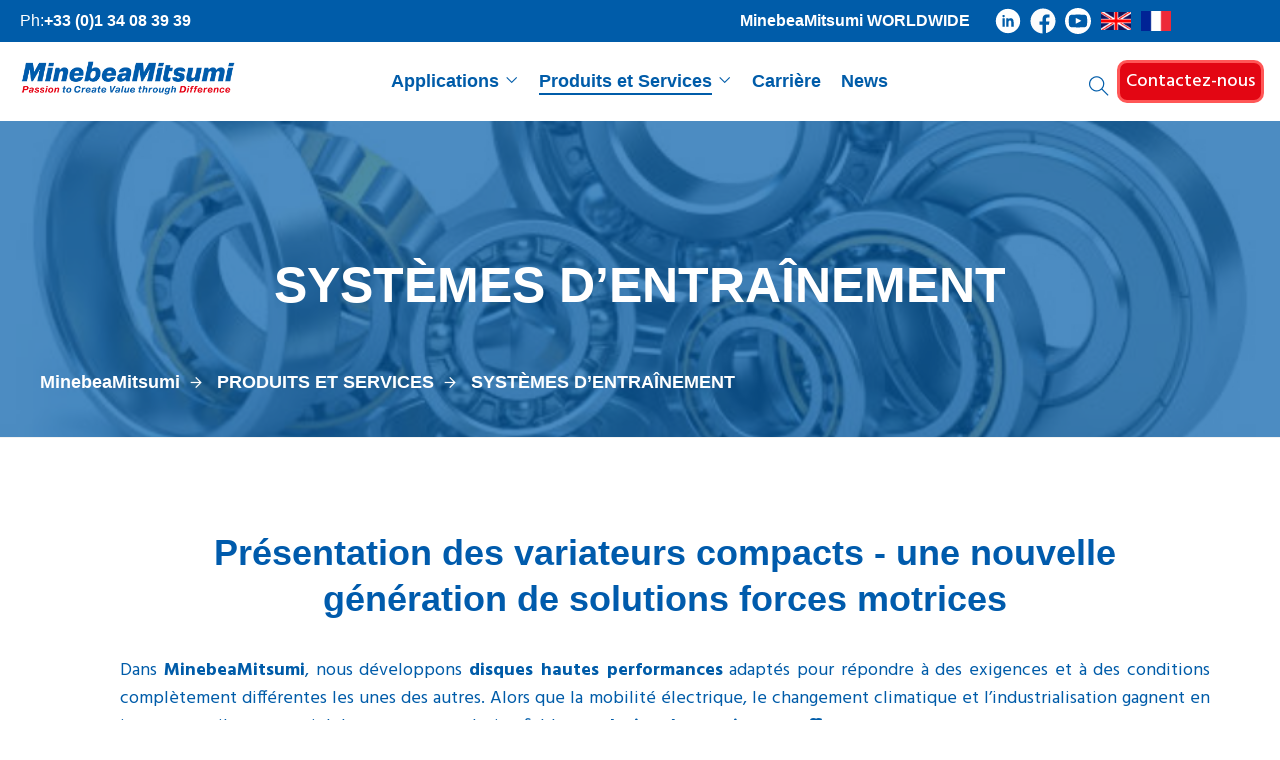

--- FILE ---
content_type: text/html; charset=UTF-8
request_url: https://www.nmb-minebea.fr/fr/produits-et-services/systemes-dentrainement/
body_size: 27673
content:
<!doctype html>
<html lang="fr-FR">
<head>
	<meta charset="UTF-8">
	<meta name="viewport" content="width=device-width, initial-scale=1">
	<link rel="profile" href="https://gmpg.org/xfn/11">

	<meta name='robots' content='index, follow, max-image-preview:large, max-snippet:-1, max-video-preview:-1' />
<link rel="alternate" hreflang="en" href="https://www.nmb-minebea.fr/products-service/drive-systems/" />
<link rel="alternate" hreflang="fr" href="https://www.nmb-minebea.fr/fr/produits-et-services/systemes-dentrainement/" />

	<!-- This site is optimized with the Yoast SEO plugin v25.9 - https://yoast.com/wordpress/plugins/seo/ -->
	<title>SYSTÈMES D&#039;ENTRAÎNEMENT - MinebeaMitsumi</title>
	<link rel="canonical" href="https://www.nmb-minebea.fr/fr/produits-et-services/systemes-dentrainement/" />
	<meta property="og:locale" content="fr_FR" />
	<meta property="og:type" content="article" />
	<meta property="og:title" content="SYSTÈMES D&#039;ENTRAÎNEMENT - MinebeaMitsumi" />
	<meta property="og:description" content="Présentation des variateurs compacts &#8211; une nouvelle génération de solutions forces motrices Dans MinebeaMitsumi, nous développons disques hautes..." />
	<meta property="og:url" content="https://www.nmb-minebea.fr/fr/produits-et-services/systemes-dentrainement/" />
	<meta property="og:site_name" content="MinebeaMitsumi" />
	<meta property="article:modified_time" content="2022-03-07T16:18:04+00:00" />
	<meta property="og:image" content="https://www.nmb-minebea.fr/wp-content/uploads/2022/01/BLDC-Motoren_BLDC-Motors_MinebeaMitsumi.png" />
	<meta name="twitter:card" content="summary_large_image" />
	<meta name="twitter:label1" content="Durée de lecture estimée" />
	<meta name="twitter:data1" content="4 minutes" />
	<script type="application/ld+json" class="yoast-schema-graph">{"@context":"https://schema.org","@graph":[{"@type":"WebPage","@id":"https://www.nmb-minebea.fr/fr/produits-et-services/systemes-dentrainement/","url":"https://www.nmb-minebea.fr/fr/produits-et-services/systemes-dentrainement/","name":"SYSTÈMES D'ENTRAÎNEMENT - MinebeaMitsumi","isPartOf":{"@id":"https://www.nmb-minebea.fr/#website"},"primaryImageOfPage":{"@id":"https://www.nmb-minebea.fr/fr/produits-et-services/systemes-dentrainement/#primaryimage"},"image":{"@id":"https://www.nmb-minebea.fr/fr/produits-et-services/systemes-dentrainement/#primaryimage"},"thumbnailUrl":"https://www.nmb-minebea.fr/wp-content/uploads/2022/01/BLDC-Motoren_BLDC-Motors_MinebeaMitsumi.png","datePublished":"2022-02-24T12:07:23+00:00","dateModified":"2022-03-07T16:18:04+00:00","breadcrumb":{"@id":"https://www.nmb-minebea.fr/fr/produits-et-services/systemes-dentrainement/#breadcrumb"},"inLanguage":"fr-FR","potentialAction":[{"@type":"ReadAction","target":["https://www.nmb-minebea.fr/fr/produits-et-services/systemes-dentrainement/"]}]},{"@type":"ImageObject","inLanguage":"fr-FR","@id":"https://www.nmb-minebea.fr/fr/produits-et-services/systemes-dentrainement/#primaryimage","url":"https://www.nmb-minebea.fr/wp-content/uploads/2022/01/BLDC-Motoren_BLDC-Motors_MinebeaMitsumi.png","contentUrl":"https://www.nmb-minebea.fr/wp-content/uploads/2022/01/BLDC-Motoren_BLDC-Motors_MinebeaMitsumi.png"},{"@type":"BreadcrumbList","@id":"https://www.nmb-minebea.fr/fr/produits-et-services/systemes-dentrainement/#breadcrumb","itemListElement":[{"@type":"ListItem","position":1,"name":"PRODUITS ET SERVICES","item":"https://www.nmb-minebea.fr/fr/produits-et-services/"},{"@type":"ListItem","position":2,"name":"SYSTÈMES D&rsquo;ENTRAÎNEMENT"}]},{"@type":"WebSite","@id":"https://www.nmb-minebea.fr/#website","url":"https://www.nmb-minebea.fr/","name":"MinebeaMitsumi","description":"Passion to create value through difference","publisher":{"@id":"https://www.nmb-minebea.fr/#organization"},"potentialAction":[{"@type":"SearchAction","target":{"@type":"EntryPoint","urlTemplate":"https://www.nmb-minebea.fr/?s={search_term_string}"},"query-input":{"@type":"PropertyValueSpecification","valueRequired":true,"valueName":"search_term_string"}}],"inLanguage":"fr-FR"},{"@type":"Organization","@id":"https://www.nmb-minebea.fr/#organization","name":"MinebeaMitsumi","url":"https://www.nmb-minebea.fr/","logo":{"@type":"ImageObject","inLanguage":"fr-FR","@id":"https://www.nmb-minebea.fr/#/schema/logo/image/","url":"https://www.nmb-minebea.fr/wp-content/uploads/2022/02/logo.png","contentUrl":"https://www.nmb-minebea.fr/wp-content/uploads/2022/02/logo.png","width":428,"height":94,"caption":"MinebeaMitsumi"},"image":{"@id":"https://www.nmb-minebea.fr/#/schema/logo/image/"}}]}</script>
	<!-- / Yoast SEO plugin. -->


<link rel='dns-prefetch' href='//cdn.jsdelivr.net' />
<link rel='dns-prefetch' href='//fonts.googleapis.com' />
<link rel='preconnect' href='https://fonts.gstatic.com' crossorigin />
<link rel="alternate" type="application/rss+xml" title="MinebeaMitsumi &raquo; Flux" href="https://www.nmb-minebea.fr/fr/feed/" />
<link rel="alternate" type="application/rss+xml" title="MinebeaMitsumi &raquo; Flux des commentaires" href="https://www.nmb-minebea.fr/fr/comments/feed/" />
<link rel="alternate" title="oEmbed (JSON)" type="application/json+oembed" href="https://www.nmb-minebea.fr/wp-json/oembed/1.0/embed?url=https%3A%2F%2Fwww.nmb-minebea.fr%2Ffr%2Fproduits-et-services%2Fsystemes-dentrainement%2F" />
<link rel="alternate" title="oEmbed (XML)" type="text/xml+oembed" href="https://www.nmb-minebea.fr/wp-json/oembed/1.0/embed?url=https%3A%2F%2Fwww.nmb-minebea.fr%2Ffr%2Fproduits-et-services%2Fsystemes-dentrainement%2F&#038;format=xml" />
		<style>
			.lazyload,
			.lazyloading {
				max-width: 100%;
			}
		</style>
		<style id='wp-img-auto-sizes-contain-inline-css' type='text/css'>
img:is([sizes=auto i],[sizes^="auto," i]){contain-intrinsic-size:3000px 1500px}
/*# sourceURL=wp-img-auto-sizes-contain-inline-css */
</style>
<link rel='stylesheet' id='hfe-widgets-style-css' href='https://www.nmb-minebea.fr/wp-content/plugins/header-footer-elementor/inc/widgets-css/frontend.css?ver=2.5.2' type='text/css' media='all' />
<link rel='stylesheet' id='theme-icons-css' href='https://www.nmb-minebea.fr/wp-content/plugins/elementor-sm-widgets/assets/fonts/icons.css?ver=1.0' type='text/css' media='all' />
<link rel='stylesheet' id='theme-widgets-style-css' href='https://www.nmb-minebea.fr/wp-content/plugins/elementor-sm-widgets/assets/widgets_style.css?ver=1.0.7' type='text/css' media='all' />
<link rel='stylesheet' id='owl-carousel-css' href='https://www.nmb-minebea.fr/wp-content/plugins/elementor-sm-widgets/assets/css/owl.carousel.min.css?ver=2.3.4' type='text/css' media='all' />
<style id='wp-emoji-styles-inline-css' type='text/css'>

	img.wp-smiley, img.emoji {
		display: inline !important;
		border: none !important;
		box-shadow: none !important;
		height: 1em !important;
		width: 1em !important;
		margin: 0 0.07em !important;
		vertical-align: -0.1em !important;
		background: none !important;
		padding: 0 !important;
	}
/*# sourceURL=wp-emoji-styles-inline-css */
</style>
<link rel='stylesheet' id='wp-block-library-css' href='https://www.nmb-minebea.fr/wp-includes/css/dist/block-library/style.min.css?ver=4f399fe5683f2c9a0d75d2ef2e4ffef5' type='text/css' media='all' />
<style id='global-styles-inline-css' type='text/css'>
:root{--wp--preset--aspect-ratio--square: 1;--wp--preset--aspect-ratio--4-3: 4/3;--wp--preset--aspect-ratio--3-4: 3/4;--wp--preset--aspect-ratio--3-2: 3/2;--wp--preset--aspect-ratio--2-3: 2/3;--wp--preset--aspect-ratio--16-9: 16/9;--wp--preset--aspect-ratio--9-16: 9/16;--wp--preset--color--black: #000000;--wp--preset--color--cyan-bluish-gray: #abb8c3;--wp--preset--color--white: #ffffff;--wp--preset--color--pale-pink: #f78da7;--wp--preset--color--vivid-red: #cf2e2e;--wp--preset--color--luminous-vivid-orange: #ff6900;--wp--preset--color--luminous-vivid-amber: #fcb900;--wp--preset--color--light-green-cyan: #7bdcb5;--wp--preset--color--vivid-green-cyan: #00d084;--wp--preset--color--pale-cyan-blue: #8ed1fc;--wp--preset--color--vivid-cyan-blue: #0693e3;--wp--preset--color--vivid-purple: #9b51e0;--wp--preset--gradient--vivid-cyan-blue-to-vivid-purple: linear-gradient(135deg,rgb(6,147,227) 0%,rgb(155,81,224) 100%);--wp--preset--gradient--light-green-cyan-to-vivid-green-cyan: linear-gradient(135deg,rgb(122,220,180) 0%,rgb(0,208,130) 100%);--wp--preset--gradient--luminous-vivid-amber-to-luminous-vivid-orange: linear-gradient(135deg,rgb(252,185,0) 0%,rgb(255,105,0) 100%);--wp--preset--gradient--luminous-vivid-orange-to-vivid-red: linear-gradient(135deg,rgb(255,105,0) 0%,rgb(207,46,46) 100%);--wp--preset--gradient--very-light-gray-to-cyan-bluish-gray: linear-gradient(135deg,rgb(238,238,238) 0%,rgb(169,184,195) 100%);--wp--preset--gradient--cool-to-warm-spectrum: linear-gradient(135deg,rgb(74,234,220) 0%,rgb(151,120,209) 20%,rgb(207,42,186) 40%,rgb(238,44,130) 60%,rgb(251,105,98) 80%,rgb(254,248,76) 100%);--wp--preset--gradient--blush-light-purple: linear-gradient(135deg,rgb(255,206,236) 0%,rgb(152,150,240) 100%);--wp--preset--gradient--blush-bordeaux: linear-gradient(135deg,rgb(254,205,165) 0%,rgb(254,45,45) 50%,rgb(107,0,62) 100%);--wp--preset--gradient--luminous-dusk: linear-gradient(135deg,rgb(255,203,112) 0%,rgb(199,81,192) 50%,rgb(65,88,208) 100%);--wp--preset--gradient--pale-ocean: linear-gradient(135deg,rgb(255,245,203) 0%,rgb(182,227,212) 50%,rgb(51,167,181) 100%);--wp--preset--gradient--electric-grass: linear-gradient(135deg,rgb(202,248,128) 0%,rgb(113,206,126) 100%);--wp--preset--gradient--midnight: linear-gradient(135deg,rgb(2,3,129) 0%,rgb(40,116,252) 100%);--wp--preset--font-size--small: 13px;--wp--preset--font-size--medium: 20px;--wp--preset--font-size--large: 36px;--wp--preset--font-size--x-large: 42px;--wp--preset--spacing--20: 0.44rem;--wp--preset--spacing--30: 0.67rem;--wp--preset--spacing--40: 1rem;--wp--preset--spacing--50: 1.5rem;--wp--preset--spacing--60: 2.25rem;--wp--preset--spacing--70: 3.38rem;--wp--preset--spacing--80: 5.06rem;--wp--preset--shadow--natural: 6px 6px 9px rgba(0, 0, 0, 0.2);--wp--preset--shadow--deep: 12px 12px 50px rgba(0, 0, 0, 0.4);--wp--preset--shadow--sharp: 6px 6px 0px rgba(0, 0, 0, 0.2);--wp--preset--shadow--outlined: 6px 6px 0px -3px rgb(255, 255, 255), 6px 6px rgb(0, 0, 0);--wp--preset--shadow--crisp: 6px 6px 0px rgb(0, 0, 0);}:where(.is-layout-flex){gap: 0.5em;}:where(.is-layout-grid){gap: 0.5em;}body .is-layout-flex{display: flex;}.is-layout-flex{flex-wrap: wrap;align-items: center;}.is-layout-flex > :is(*, div){margin: 0;}body .is-layout-grid{display: grid;}.is-layout-grid > :is(*, div){margin: 0;}:where(.wp-block-columns.is-layout-flex){gap: 2em;}:where(.wp-block-columns.is-layout-grid){gap: 2em;}:where(.wp-block-post-template.is-layout-flex){gap: 1.25em;}:where(.wp-block-post-template.is-layout-grid){gap: 1.25em;}.has-black-color{color: var(--wp--preset--color--black) !important;}.has-cyan-bluish-gray-color{color: var(--wp--preset--color--cyan-bluish-gray) !important;}.has-white-color{color: var(--wp--preset--color--white) !important;}.has-pale-pink-color{color: var(--wp--preset--color--pale-pink) !important;}.has-vivid-red-color{color: var(--wp--preset--color--vivid-red) !important;}.has-luminous-vivid-orange-color{color: var(--wp--preset--color--luminous-vivid-orange) !important;}.has-luminous-vivid-amber-color{color: var(--wp--preset--color--luminous-vivid-amber) !important;}.has-light-green-cyan-color{color: var(--wp--preset--color--light-green-cyan) !important;}.has-vivid-green-cyan-color{color: var(--wp--preset--color--vivid-green-cyan) !important;}.has-pale-cyan-blue-color{color: var(--wp--preset--color--pale-cyan-blue) !important;}.has-vivid-cyan-blue-color{color: var(--wp--preset--color--vivid-cyan-blue) !important;}.has-vivid-purple-color{color: var(--wp--preset--color--vivid-purple) !important;}.has-black-background-color{background-color: var(--wp--preset--color--black) !important;}.has-cyan-bluish-gray-background-color{background-color: var(--wp--preset--color--cyan-bluish-gray) !important;}.has-white-background-color{background-color: var(--wp--preset--color--white) !important;}.has-pale-pink-background-color{background-color: var(--wp--preset--color--pale-pink) !important;}.has-vivid-red-background-color{background-color: var(--wp--preset--color--vivid-red) !important;}.has-luminous-vivid-orange-background-color{background-color: var(--wp--preset--color--luminous-vivid-orange) !important;}.has-luminous-vivid-amber-background-color{background-color: var(--wp--preset--color--luminous-vivid-amber) !important;}.has-light-green-cyan-background-color{background-color: var(--wp--preset--color--light-green-cyan) !important;}.has-vivid-green-cyan-background-color{background-color: var(--wp--preset--color--vivid-green-cyan) !important;}.has-pale-cyan-blue-background-color{background-color: var(--wp--preset--color--pale-cyan-blue) !important;}.has-vivid-cyan-blue-background-color{background-color: var(--wp--preset--color--vivid-cyan-blue) !important;}.has-vivid-purple-background-color{background-color: var(--wp--preset--color--vivid-purple) !important;}.has-black-border-color{border-color: var(--wp--preset--color--black) !important;}.has-cyan-bluish-gray-border-color{border-color: var(--wp--preset--color--cyan-bluish-gray) !important;}.has-white-border-color{border-color: var(--wp--preset--color--white) !important;}.has-pale-pink-border-color{border-color: var(--wp--preset--color--pale-pink) !important;}.has-vivid-red-border-color{border-color: var(--wp--preset--color--vivid-red) !important;}.has-luminous-vivid-orange-border-color{border-color: var(--wp--preset--color--luminous-vivid-orange) !important;}.has-luminous-vivid-amber-border-color{border-color: var(--wp--preset--color--luminous-vivid-amber) !important;}.has-light-green-cyan-border-color{border-color: var(--wp--preset--color--light-green-cyan) !important;}.has-vivid-green-cyan-border-color{border-color: var(--wp--preset--color--vivid-green-cyan) !important;}.has-pale-cyan-blue-border-color{border-color: var(--wp--preset--color--pale-cyan-blue) !important;}.has-vivid-cyan-blue-border-color{border-color: var(--wp--preset--color--vivid-cyan-blue) !important;}.has-vivid-purple-border-color{border-color: var(--wp--preset--color--vivid-purple) !important;}.has-vivid-cyan-blue-to-vivid-purple-gradient-background{background: var(--wp--preset--gradient--vivid-cyan-blue-to-vivid-purple) !important;}.has-light-green-cyan-to-vivid-green-cyan-gradient-background{background: var(--wp--preset--gradient--light-green-cyan-to-vivid-green-cyan) !important;}.has-luminous-vivid-amber-to-luminous-vivid-orange-gradient-background{background: var(--wp--preset--gradient--luminous-vivid-amber-to-luminous-vivid-orange) !important;}.has-luminous-vivid-orange-to-vivid-red-gradient-background{background: var(--wp--preset--gradient--luminous-vivid-orange-to-vivid-red) !important;}.has-very-light-gray-to-cyan-bluish-gray-gradient-background{background: var(--wp--preset--gradient--very-light-gray-to-cyan-bluish-gray) !important;}.has-cool-to-warm-spectrum-gradient-background{background: var(--wp--preset--gradient--cool-to-warm-spectrum) !important;}.has-blush-light-purple-gradient-background{background: var(--wp--preset--gradient--blush-light-purple) !important;}.has-blush-bordeaux-gradient-background{background: var(--wp--preset--gradient--blush-bordeaux) !important;}.has-luminous-dusk-gradient-background{background: var(--wp--preset--gradient--luminous-dusk) !important;}.has-pale-ocean-gradient-background{background: var(--wp--preset--gradient--pale-ocean) !important;}.has-electric-grass-gradient-background{background: var(--wp--preset--gradient--electric-grass) !important;}.has-midnight-gradient-background{background: var(--wp--preset--gradient--midnight) !important;}.has-small-font-size{font-size: var(--wp--preset--font-size--small) !important;}.has-medium-font-size{font-size: var(--wp--preset--font-size--medium) !important;}.has-large-font-size{font-size: var(--wp--preset--font-size--large) !important;}.has-x-large-font-size{font-size: var(--wp--preset--font-size--x-large) !important;}
/*# sourceURL=global-styles-inline-css */
</style>

<style id='classic-theme-styles-inline-css' type='text/css'>
/*! This file is auto-generated */
.wp-block-button__link{color:#fff;background-color:#32373c;border-radius:9999px;box-shadow:none;text-decoration:none;padding:calc(.667em + 2px) calc(1.333em + 2px);font-size:1.125em}.wp-block-file__button{background:#32373c;color:#fff;text-decoration:none}
/*# sourceURL=/wp-includes/css/classic-themes.min.css */
</style>
<link rel='stylesheet' id='contact-form-7-css' href='https://www.nmb-minebea.fr/wp-content/plugins/contact-form-7/includes/css/styles.css?ver=6.1.1' type='text/css' media='all' />
<link rel='stylesheet' id='wpml-legacy-horizontal-list-0-css' href='//www.nmb-minebea.fr/wp-content/plugins/sitepress-multilingual-cms_/templates/language-switchers/legacy-list-horizontal/style.css?ver=1' type='text/css' media='all' />
<link rel='stylesheet' id='wpml-tm-admin-bar-css' href='https://www.nmb-minebea.fr/wp-content/plugins/wpml-translation-management_/res/css/admin-bar-style.css?ver=2.9.6' type='text/css' media='all' />
<link rel='stylesheet' id='stm-gdpr-styles-css' href='https://www.nmb-minebea.fr/wp-content/plugins/gdpr-compliance-cookie-consent/assets/css/styles.css?ver=4f399fe5683f2c9a0d75d2ef2e4ffef5' type='text/css' media='all' />
<link rel='stylesheet' id='hfe-style-css' href='https://www.nmb-minebea.fr/wp-content/plugins/header-footer-elementor/assets/css/header-footer-elementor.css?ver=2.5.2' type='text/css' media='all' />
<link rel='stylesheet' id='elementor-icons-css' href='https://www.nmb-minebea.fr/wp-content/plugins/elementor/assets/lib/eicons/css/elementor-icons.min.css?ver=5.15.0' type='text/css' media='all' />
<link rel='stylesheet' id='elementor-frontend-css' href='https://www.nmb-minebea.fr/wp-content/plugins/elementor/assets/css/frontend-lite.min.css?ver=3.6.7' type='text/css' media='all' />
<link rel='stylesheet' id='elementor-post-7-css' href='https://www.nmb-minebea.fr/wp-content/uploads/elementor/css/post-7.css?ver=1758531514' type='text/css' media='all' />
<link rel='stylesheet' id='font-awesome-5-all-css' href='https://www.nmb-minebea.fr/wp-content/plugins/elementor/assets/lib/font-awesome/css/all.min.css?ver=3.6.7' type='text/css' media='all' />
<link rel='stylesheet' id='font-awesome-4-shim-css' href='https://www.nmb-minebea.fr/wp-content/plugins/elementor/assets/lib/font-awesome/css/v4-shims.min.css?ver=3.6.7' type='text/css' media='all' />
<link rel='stylesheet' id='elementor-post-9095-css' href='https://www.nmb-minebea.fr/wp-content/uploads/elementor/css/post-9095.css?ver=1758532111' type='text/css' media='all' />
<link rel='stylesheet' id='elementor-post-8765-css' href='https://www.nmb-minebea.fr/wp-content/uploads/elementor/css/post-8765.css?ver=1758532091' type='text/css' media='all' />
<link rel='stylesheet' id='elementor-post-8769-css' href='https://www.nmb-minebea.fr/wp-content/uploads/elementor/css/post-8769.css?ver=1758532091' type='text/css' media='all' />
<link rel='stylesheet' id='manufacturer-parent-style-css' href='https://www.nmb-minebea.fr/wp-content/themes/manufacturer/style.css?ver=4f399fe5683f2c9a0d75d2ef2e4ffef5' type='text/css' media='all' />
<link rel='stylesheet' id='manufacturer-main-styles-css' href='https://www.nmb-minebea.fr/wp-content/themes/manufacturer/css/manufacturer_style.css?ver=1769085781' type='text/css' media='all' />
<link rel='stylesheet' id='manufacturer-responsive-styles-css' href='https://www.nmb-minebea.fr/wp-content/themes/manufacturer/css/responsive.css?ver=1769085781' type='text/css' media='all' />
<link rel='stylesheet' id='themify-icons-css' href='https://www.nmb-minebea.fr/wp-content/themes/manufacturer/fonts/themify-icons.css?ver=4f399fe5683f2c9a0d75d2ef2e4ffef5' type='text/css' media='all' />
<link rel='stylesheet' id='dashicons-css' href='https://www.nmb-minebea.fr/wp-includes/css/dashicons.min.css?ver=4f399fe5683f2c9a0d75d2ef2e4ffef5' type='text/css' media='all' />
<link rel='stylesheet' id='manufacturer-style-css' href='https://www.nmb-minebea.fr/wp-content/themes/manufacturer-child/style.css?ver=4f399fe5683f2c9a0d75d2ef2e4ffef5' type='text/css' media='all' />
<link rel='stylesheet' id='hfe-elementor-icons-css' href='https://www.nmb-minebea.fr/wp-content/plugins/elementor/assets/lib/eicons/css/elementor-icons.min.css?ver=5.34.0' type='text/css' media='all' />
<link rel='stylesheet' id='hfe-icons-list-css' href='https://www.nmb-minebea.fr/wp-content/plugins/elementor/assets/css/widget-icon-list.min.css?ver=3.24.3' type='text/css' media='all' />
<link rel='stylesheet' id='hfe-social-icons-css' href='https://www.nmb-minebea.fr/wp-content/plugins/elementor/assets/css/widget-social-icons.min.css?ver=3.24.0' type='text/css' media='all' />
<link rel='stylesheet' id='hfe-social-share-icons-brands-css' href='https://www.nmb-minebea.fr/wp-content/plugins/elementor/assets/lib/font-awesome/css/brands.css?ver=5.15.3' type='text/css' media='all' />
<link rel='stylesheet' id='hfe-social-share-icons-fontawesome-css' href='https://www.nmb-minebea.fr/wp-content/plugins/elementor/assets/lib/font-awesome/css/fontawesome.css?ver=5.15.3' type='text/css' media='all' />
<link rel='stylesheet' id='hfe-nav-menu-icons-css' href='https://www.nmb-minebea.fr/wp-content/plugins/elementor/assets/lib/font-awesome/css/solid.css?ver=5.15.3' type='text/css' media='all' />
<link rel='stylesheet' id='ekit-widget-styles-css' href='https://www.nmb-minebea.fr/wp-content/plugins/elementskit-lite/widgets/init/assets/css/widget-styles.css?ver=3.7.2' type='text/css' media='all' />
<link rel='stylesheet' id='ekit-responsive-css' href='https://www.nmb-minebea.fr/wp-content/plugins/elementskit-lite/widgets/init/assets/css/responsive.css?ver=3.7.2' type='text/css' media='all' />
<link rel="preload" as="style" href="https://fonts.googleapis.com/css?family=Hind:400&#038;display=swap&#038;ver=1658136820" /><link rel="stylesheet" href="https://fonts.googleapis.com/css?family=Hind:400&#038;display=swap&#038;ver=1658136820" media="print" onload="this.media='all'"><noscript><link rel="stylesheet" href="https://fonts.googleapis.com/css?family=Hind:400&#038;display=swap&#038;ver=1658136820" /></noscript><link rel='stylesheet' id='google-fonts-1-css' href='https://fonts.googleapis.com/css?family=Roboto%3A100%2C100italic%2C200%2C200italic%2C300%2C300italic%2C400%2C400italic%2C500%2C500italic%2C600%2C600italic%2C700%2C700italic%2C800%2C800italic%2C900%2C900italic%7CRoboto+Slab%3A100%2C100italic%2C200%2C200italic%2C300%2C300italic%2C400%2C400italic%2C500%2C500italic%2C600%2C600italic%2C700%2C700italic%2C800%2C800italic%2C900%2C900italic%7CHind%3A100%2C100italic%2C200%2C200italic%2C300%2C300italic%2C400%2C400italic%2C500%2C500italic%2C600%2C600italic%2C700%2C700italic%2C800%2C800italic%2C900%2C900italic&#038;display=auto&#038;ver=4f399fe5683f2c9a0d75d2ef2e4ffef5' type='text/css' media='all' />
<link rel="stylesheet" type="text/css" href="https://www.nmb-minebea.fr/wp-content/plugins/smart-slider-3/Public/SmartSlider3/Application/Frontend/Assets/dist/smartslider.min.css?ver=52073c7b" media="all">
<link rel="stylesheet" type="text/css" href="https://fonts.googleapis.com/css?display=swap&amp;family=Roboto%3A300%2C400" media="all">
<style data-related="n2-ss-9">div#n2-ss-9 .n2-ss-slider-1{display:grid;box-sizing:border-box;position:relative;background-repeat:repeat;background-position:50% 50%;background-size:cover;background-attachment:scroll;border:0px solid RGBA(62,62,62,1);border-radius:0px;overflow:hidden;}div#n2-ss-9:not(.n2-ss-loaded) .n2-ss-slider-1{background-image:none !important;}div#n2-ss-9 .n2-ss-slider-2{display:grid;place-items:center;position:relative;overflow:hidden;z-index:10;}div#n2-ss-9 .n2-ss-slider-3{position:relative;width:100%;height:100%;z-index:20;display:grid;grid-template-areas:'slide';}div#n2-ss-9 .n2-ss-slider-3 > *{grid-area:slide;}div#n2-ss-9.n2-ss-full-page--constrain-ratio .n2-ss-slider-3{height:auto;}div#n2-ss-9 .n2-ss-slide-backgrounds{position:absolute;left:0;top:0;width:100%;height:100%;}div#n2-ss-9 .n2-ss-slide-backgrounds{z-index:10;}div#n2-ss-9 .n2-ss-slide{display:grid;place-items:center;grid-auto-columns:100%;position:relative;width:100%;height:100%;-webkit-backface-visibility:hidden;z-index:20;}div#n2-ss-9 .n2-ss-slide{perspective:1500px;}div#n2-ss-9 .n2-ss-button-container,div#n2-ss-9 .n2-ss-button-container a{display:block;}div#n2-ss-9 .n2-ss-button-container--non-full-width,div#n2-ss-9 .n2-ss-button-container--non-full-width a{display:inline-block;}div#n2-ss-9 .n2-ss-button-container.n2-ss-nowrap{white-space:nowrap;}div#n2-ss-9 .n2-ss-button-container a div{display:inline;font-size:inherit;text-decoration:inherit;color:inherit;line-height:inherit;font-family:inherit;font-weight:inherit;}div#n2-ss-9 .n2-ss-button-container a > div{display:inline-flex;align-items:center;vertical-align:top;}div#n2-ss-9 .n2-ss-button-container span{font-size:100%;vertical-align:baseline;}div#n2-ss-9 .n2-ss-button-container a[data-iconplacement="left"] span{margin-right:0.3em;}div#n2-ss-9 .n2-ss-button-container a[data-iconplacement="right"] span{margin-left:0.3em;}div#n2-ss-9 .n-uc-9Z26EV6DX2gS-inner{border-width:0px 0px 0px 0px ;border-style:solid;border-color:RGBA(255,255,255,1);}div#n2-ss-9 .n-uc-9Z26EV6DX2gS-inner:HOVER{border-width:0px 0px 0px 0px ;border-style:solid;border-color:RGBA(255,255,255,1);}div#n2-ss-9 .n-uc-1rxNqBzZYti0-inner{border-width:0px 0px 0px 0px ;border-style:solid;border-color:RGBA(255,255,255,1);}div#n2-ss-9 .n-uc-1rxNqBzZYti0-inner:HOVER{border-width:0px 0px 0px 0px ;border-style:solid;border-color:RGBA(255,255,255,1);}div#n2-ss-9 .n2-font-46e29fea3fc1a301b13295a7024da831-hover{font-family: 'Roboto','Arial';color: #ffffff;font-size:225%;text-shadow: none;line-height: 1.5;font-weight: normal;font-style: normal;text-decoration: none;text-align: right;letter-spacing: normal;word-spacing: normal;text-transform: none;font-weight: bold;}div#n2-ss-9 .n-uc-ydMEHGDwT4Je-inner{border-width:0px 0px 0px 0px ;border-style:solid;border-color:RGBA(255,255,255,1);}div#n2-ss-9 .n-uc-ydMEHGDwT4Je-inner:HOVER{border-width:0px 0px 0px 0px ;border-style:solid;border-color:RGBA(255,255,255,1);}div#n2-ss-9 .n2-font-05c34df85c361656480db7c81812aeee-link a{font-family: 'Roboto','Arial';color: #ffffff;font-size:112.5%;text-shadow: none;line-height: 1.5;font-weight: normal;font-style: normal;text-decoration: none;text-align: center;letter-spacing: normal;word-spacing: normal;text-transform: none;font-weight: bold;}div#n2-ss-9 .n2-style-0d70a718e4c45da53f7108349accf7f8-heading{background: RGBA(227,6,19,1);opacity:1;padding:10px 30px 10px 30px ;box-shadow: none;border: 3px solid RGBA(255,87,87,1);border-radius:10px;}div#n2-ss-9 .n2-ss-slide-limiter{max-width:1200px;}div#n2-ss-9 .n-uc-5xE6yvz64cxe{padding:10px 10px 0px 10px}div#n2-ss-9 .n-uc-fFix7FrQfeZE-inner{padding:10px 10px 0px 10px;justify-content:center}div#n2-ss-9 .n-uc-fFix7FrQfeZE{align-self:center;}div#n2-ss-9 .n-uc-9Z26EV6DX2gS-inner{padding:10px 10px 10px 10px}div#n2-ss-9 .n-uc-9Z26EV6DX2gS-inner > .n2-ss-layer-row-inner{width:calc(100% + 21px);margin:-10px;flex-wrap:nowrap;}div#n2-ss-9 .n-uc-9Z26EV6DX2gS-inner > .n2-ss-layer-row-inner > .n2-ss-layer[data-sstype="col"]{margin:10px}div#n2-ss-9 .n-uc-1rxNqBzZYti0-inner{padding:10px 0px 10px 10px;justify-content:center}div#n2-ss-9 .n-uc-1rxNqBzZYti0{max-width: 745px;width:68%}div#n2-ss-9 .n-uc-ydMEHGDwT4Je-inner{padding:10px 10px 10px 5px;justify-content:center}div#n2-ss-9 .n-uc-ydMEHGDwT4Je{max-width: 365px;width:32%}@media (min-width: 1200px){div#n2-ss-9 [data-hide-desktopportrait="1"]{display: none !important;}}@media (orientation: landscape) and (max-width: 1199px) and (min-width: 901px),(orientation: portrait) and (max-width: 1199px) and (min-width: 701px){div#n2-ss-9 .n-uc-9Z26EV6DX2gS-inner > .n2-ss-layer-row-inner{flex-wrap:nowrap;}div#n2-ss-9 .n-uc-1rxNqBzZYti0{width:68%}div#n2-ss-9 .n-uc-ydMEHGDwT4Je{width:32%}div#n2-ss-9 [data-hide-tabletportrait="1"]{display: none !important;}}@media (orientation: landscape) and (max-width: 900px),(orientation: portrait) and (max-width: 700px){div#n2-ss-9 .n-uc-9Z26EV6DX2gS-inner > .n2-ss-layer-row-inner{flex-wrap:wrap;}div#n2-ss-9 .n-uc-1rxNqBzZYti0{width:calc(100% - 20px)}div#n2-ss-9 .n-uc-ydMEHGDwT4Je{width:calc(100% - 20px)}div#n2-ss-9 [data-hide-mobileportrait="1"]{display: none !important;}}</style>
<script>(function(){this._N2=this._N2||{_r:[],_d:[],r:function(){this._r.push(arguments)},d:function(){this._d.push(arguments)}}}).call(window);</script><script src="https://www.nmb-minebea.fr/wp-content/plugins/smart-slider-3/Public/SmartSlider3/Application/Frontend/Assets/dist/n2.min.js?ver=52073c7b" defer async></script>
<script src="https://www.nmb-minebea.fr/wp-content/plugins/smart-slider-3/Public/SmartSlider3/Application/Frontend/Assets/dist/smartslider-frontend.min.js?ver=52073c7b" defer async></script>
<script src="https://www.nmb-minebea.fr/wp-content/plugins/smart-slider-3/Public/SmartSlider3/Slider/SliderType/Block/Assets/dist/ss-block.min.js?ver=52073c7b" defer async></script>
<script>_N2.r('documentReady',function(){_N2.r(["documentReady","smartslider-frontend","ss-block"],function(){new _N2.SmartSliderBlock('n2-ss-9',{"admin":false,"background.video.mobile":1,"loadingTime":2000,"alias":{"id":0,"smoothScroll":0,"slideSwitch":0,"scroll":1},"align":"normal","isDelayed":0,"responsive":{"mediaQueries":{"all":false,"desktopportrait":["(min-width: 1200px)"],"tabletportrait":["(orientation: landscape) and (max-width: 1199px) and (min-width: 901px)","(orientation: portrait) and (max-width: 1199px) and (min-width: 701px)"],"mobileportrait":["(orientation: landscape) and (max-width: 900px)","(orientation: portrait) and (max-width: 700px)"]},"base":{"slideOuterWidth":1200,"slideOuterHeight":200,"sliderWidth":1200,"sliderHeight":200,"slideWidth":1200,"slideHeight":200},"hideOn":{"desktopLandscape":false,"desktopPortrait":false,"tabletLandscape":false,"tabletPortrait":false,"mobileLandscape":false,"mobilePortrait":false},"onResizeEnabled":true,"type":"fullwidth","sliderHeightBasedOn":"real","focusUser":1,"focusEdge":"auto","breakpoints":[{"device":"tabletPortrait","type":"max-screen-width","portraitWidth":1199,"landscapeWidth":1199},{"device":"mobilePortrait","type":"max-screen-width","portraitWidth":700,"landscapeWidth":900}],"enabledDevices":{"desktopLandscape":0,"desktopPortrait":1,"tabletLandscape":0,"tabletPortrait":1,"mobileLandscape":0,"mobilePortrait":1},"sizes":{"desktopPortrait":{"width":1200,"height":200,"max":3000,"min":1200},"tabletPortrait":{"width":701,"height":116,"customHeight":false,"max":1199,"min":701},"mobilePortrait":{"width":320,"height":53,"customHeight":false,"max":900,"min":320}},"overflowHiddenPage":0,"focus":{"offsetTop":"#wpadminbar","offsetBottom":""}},"controls":{"mousewheel":0,"touch":0,"keyboard":0,"blockCarouselInteraction":1},"playWhenVisible":1,"playWhenVisibleAt":0.5,"lazyLoad":0,"lazyLoadNeighbor":0,"blockrightclick":0,"maintainSession":0,"autoplay":{"enabled":0,"start":0,"duration":8000,"autoplayLoop":1,"allowReStart":0,"pause":{"click":1,"mouse":"enter","mediaStarted":1},"resume":{"click":0,"mouse":0,"mediaEnded":1,"slidechanged":0},"interval":1,"intervalModifier":"loop","intervalSlide":"current"},"perspective":1500,"layerMode":{"playOnce":0,"playFirstLayer":1,"mode":"skippable","inAnimation":"mainInEnd"},"initCallbacks":function(){}})})});</script><script type="text/javascript" src="https://www.nmb-minebea.fr/wp-includes/js/jquery/jquery.min.js?ver=3.7.1" id="jquery-core-js"></script>
<script type="text/javascript" src="https://www.nmb-minebea.fr/wp-includes/js/jquery/jquery-migrate.min.js?ver=3.4.1" id="jquery-migrate-js"></script>
<script type="text/javascript" id="jquery-js-after">
/* <![CDATA[ */
!function($){"use strict";$(document).ready(function(){$(this).scrollTop()>100&&$(".hfe-scroll-to-top-wrap").removeClass("hfe-scroll-to-top-hide"),$(window).scroll(function(){$(this).scrollTop()<100?$(".hfe-scroll-to-top-wrap").fadeOut(300):$(".hfe-scroll-to-top-wrap").fadeIn(300)}),$(".hfe-scroll-to-top-wrap").on("click",function(){$("html, body").animate({scrollTop:0},300);return!1})})}(jQuery);
!function($){'use strict';$(document).ready(function(){var bar=$('.hfe-reading-progress-bar');if(!bar.length)return;$(window).on('scroll',function(){var s=$(window).scrollTop(),d=$(document).height()-$(window).height(),p=d? s/d*100:0;bar.css('width',p+'%')});});}(jQuery);
//# sourceURL=jquery-js-after
/* ]]> */
</script>
<script type="text/javascript" src="https://www.nmb-minebea.fr/wp-content/plugins/elementor-sm-widgets/assets/js/skroll-r.js?ver=0.6.30" id="skroll-r-js"></script>
<script type="text/javascript" src="https://www.nmb-minebea.fr/wp-content/plugins/elementor-sm-widgets/assets/js/scripts.js?ver=1769085781" id="theme-js-js"></script>
<script type="text/javascript" src="https://www.nmb-minebea.fr/wp-content/plugins/elementor-sm-widgets/assets/js/owl.carousel.min.js?ver=2.3.4" id="owl-carousel-js"></script>
<script type="text/javascript" src="https://www.nmb-minebea.fr/wp-content/plugins/elementor/assets/lib/font-awesome/js/v4-shims.min.js?ver=3.6.7" id="font-awesome-4-shim-js"></script>
<script type="text/javascript" src="https://cdn.jsdelivr.net/jquery.slick/1.5.0/slick.min.js?ver=4f399fe5683f2c9a0d75d2ef2e4ffef5" id="slick-new-js-js"></script>
<script type="text/javascript" src="https://www.nmb-minebea.fr/wp-content/themes/manufacturer-child/custom.js?ver=4f399fe5683f2c9a0d75d2ef2e4ffef5" id="custom-js-js"></script>
<link rel="https://api.w.org/" href="https://www.nmb-minebea.fr/wp-json/" /><link rel="alternate" title="JSON" type="application/json" href="https://www.nmb-minebea.fr/wp-json/wp/v2/pages/9095" /><link rel="EditURI" type="application/rsd+xml" title="RSD" href="https://www.nmb-minebea.fr/xmlrpc.php?rsd" />

<link rel='shortlink' href='https://www.nmb-minebea.fr/fr/?p=9095' />
<meta name="generator" content="Redux 4.5.7" /><meta name="generator" content="WPML ver:4.3.12 stt:1,4;" />

		<!-- GA Google Analytics @ https://m0n.co/ga -->
		<script async src="https://www.googletagmanager.com/gtag/js?id=G-67EY4C2YHT"></script>
		<script>
			window.dataLayer = window.dataLayer || [];
			function gtag(){dataLayer.push(arguments);}
			gtag('js', new Date());
			gtag('config', 'G-67EY4C2YHT');
		</script>

			<script>
			document.documentElement.className = document.documentElement.className.replace('no-js', 'js');
		</script>
				<style>
			.no-js img.lazyload {
				display: none;
			}

			figure.wp-block-image img.lazyloading {
				min-width: 150px;
			}

			.lazyload,
			.lazyloading {
				--smush-placeholder-width: 100px;
				--smush-placeholder-aspect-ratio: 1/1;
				width: var(--smush-image-width, var(--smush-placeholder-width)) !important;
				aspect-ratio: var(--smush-image-aspect-ratio, var(--smush-placeholder-aspect-ratio)) !important;
			}

						.lazyload, .lazyloading {
				opacity: 0;
			}

			.lazyloaded {
				opacity: 1;
				transition: opacity 400ms;
				transition-delay: 0ms;
			}

					</style>
		<script type="text/javascript">window.wp_data = {"stm_ajax_add_review":"bd75b182b3","pearl_install_plugin":"aeb5373a69"};</script><link rel="icon" href="https://www.nmb-minebea.fr/wp-content/uploads/2018/07/cropped-favicon-32x32.png" sizes="32x32" />
<link rel="icon" href="https://www.nmb-minebea.fr/wp-content/uploads/2018/07/cropped-favicon-192x192.png" sizes="192x192" />
<link rel="apple-touch-icon" href="https://www.nmb-minebea.fr/wp-content/uploads/2018/07/cropped-favicon-180x180.png" />
<meta name="msapplication-TileImage" content="https://www.nmb-minebea.fr/wp-content/uploads/2018/07/cropped-favicon-270x270.png" />
		<style type="text/css" id="wp-custom-css">
			.footer-text p{
    margin-top:20px;
}
.footer_title h5{
    margin:30px 0px 0px;
}
.news-letter-form label{
    font-size:16px;
    font-weight:500;
    color:white;
}
.news-letter-form input::-webkit-input-placeholder{
    padding-left:0 !important;
    text-align:left !important;
}
.border-radious img {
    border-radius: 15px !important;
}
.application .elementor-image-box-wrapper figure.elementor-image-box-img {
    width: 60% !important;
}
.appblock  .elementor-widget-container p {
 margin:0px;   
}
.grecaptcha-badge {
    visibility: hidden;
}
.page-id-8710 .man_intro.man_image_bck {
    display: none;
}

header .topbar_header .select_box div#lang-switch {
    display: flex;
    align-items:center;
    width: auto;
    margin-left: 5px !important;
}



header .topbar_header .select_box .topbar_header .select_box #lang-switch .menu-item a {
    height: 100%;
    display: block;
}

header .topbar_header .select_box #lang-switch .menu-item a img {
    max-width: 30px;
    max-height: 70px;
    margin: 0;
    display: block;
}

header .topbar_header .select_box #lang-switch .menu-item {
    margin-left: 10px;
}
.privacy-policy .man_sidebar_col {
    display: none;
}
.page-id-10253 .man_sidebar_col {
    display:none;
}		</style>
		<style id="theme_options-dynamic-css" title="dynamic-css" class="redux-options-output">.man_page, .site-content{background-color:#f5f5fa;}.man_page .man_sidebar:before, .man_page article.sticky .man_news_item_cont_list, .man_page .page-links a, .man_page table tr{background-color:#e7e7f0;}.man_404_section{background-color:#f4f4f4;}.man_404, .man_page .man_404_section, .man_page .man_404_section h2, .man_page .man_404_section p{color:#fff;}.man_news_item_title h3 a:hover, .input[type="text"] a:hover, .elementor-widget ul.menu li a:hover, .elementor-widget ul.menu a:before, .sm_nav_menu > li ul a:hover, .sm_nav_menu > li ul a:hover:before,  .woocommerce div.product .woocommerce-tabs ul.tabs li.active a, .woocommerce-LoopProduct-link:hover h3, .widget ul a:hover, .elementor-widget ul.menu a:before, .widget ul:not(.product_list_widget) a:hover:before, .btn_inline_style, .btn_inline_style:hover, .man_number_block_title span, .man_vertical_products h5,  .woocommerce ul.man_vertical_products_default li.product .man_product_cont h3, .man_demos:hover .man_demos_title, .woocommerce-message:before, .woocommerce-info:before, .man_news_item_date a:hover, .man_map_pin_cont b, .woocommerce-LoopProduct-link:hover, .breadcrumbs a:hover, .man_page h3 a, .man_navigation .current, .eicon-play:before, .stm-product-item__price .regular_price, .stm-product-item__content .product-categories a, .woocommerce-page .man_sidebar .product-categories > li .toggle, a.man_posts_item_link{color:#005ca9;}.man_navigation span:after, .elementor-widget ul.menu a:after, .man_single_page_footer span:after, .sm_nav_menu > .current-menu-item > a:before, .sm_nav_menu > .current-menu-parent > a:before, .sm_nav_menu > .current_page_parent > a:before, .sm_nav_menu > li ul a:hover:after, .woocommerce div.product .woocommerce-tabs ul.tabs li.active:after, .widget ul:not(.product_list_widget) a:after, .widget ul:not(.product_list_widget) a:after, .widget ul.woocommerce-widget-layered-nav-list li:hover span, .widget_categories ul li:hover span, .widget ul li.chosen span, .cat-item:hover span.count, body:after, .btn_inline_style:before, .btn_inline_style:after, .woocommerce-mini-cart__buttons .button:before, .man_timeline_point, .man_map_point_border, .man_map_point_second_border, .man_map_pin span.man_map_point, .man_map_pin span.man_map_point_second_border, .man_bordered_block a:hover, .sm_nav_menu > li > a:before, .man_timeline_pin_cont, .page-links a:hover, .man_page table thead tr, .sm_video_link span i:after, .sm_video_link span b:after, .stm-product-item__content .stm-product-item__add_cart .button:hover, .stm-view-by .view-type.active, .woocommerce .widget_price_filter .ui-slider .ui-slider-range, .stm-products-catalog .man_navigation .page-numbers.current, .stm-product-item__content .stm-product-item__add_cart .added_to_cart:hover, .sm_nav_menu > li > a:before, .woocommerce .widget_price_filter .price_slider_amount .button:hover{background-color:#005ca9;}.owl-dot.active span, .man_search_block_bg .search-form .search-form-text, .stm-product-item__content .stm-product-item__add_cart .button, .stm-product-item__content .stm-product-item__add_cart .button:hover, .woocommerce .widget_price_filter .price_slider_amount .button,  .stm-product-item__content .stm-product-item__add_cart .added_to_cart, .stm-product-item__content .stm-product-item__add_cart .added_to_cart:hover, .woocommerce .widget_price_filter .price_slider_amount .button:hover{border-color:#005ca9;}.woocommerce-message, .woocommerce-info{border-top-color:#005ca9;}.man_timeline_pin_cont_corner svg, .man_map_pin:hover svg path, .man_map.active .man_map_pins .man_map_pin_wrapper:first-child .man_map_pin svg path{fill:#005ca9;}.man_page h1, .man_page h1 a{font-family:Arial, Helvetica, sans-serif;line-height:70px;font-weight:700;font-style:normal;color:#3a426d;font-size:56px;}.man_page h2, .man_page h2 a, .man_page .pseudo-h2, .elementor-widget-heading.elementor-widget-heading h2.elementor-heading-title, .man_timeline_pin_cont, .man_page blockquote, address, .man_timeline_pin_title, .editor-post-title__block .editor-post-title__input, h2.editor-rich-text__editable{font-family:Arial, Helvetica, sans-serif;line-height:46px;font-weight:700;font-style:normal;color:#3a426d;font-size:36px;}.man_page h3, .elementor-widget-heading.elementor-widget-heading h3.elementor-heading-title, .woocommerce div.product p.price, .woocommerce div.product span.price, .comment-reply-title, .woocommerce ul.products li.product .woocommerce-loop-category__title, .woocommerce ul.products li.product .woocommerce-loop-product__title, .woocommerce ul.products li.product h3, .wp-block-heading h3{font-family:Arial, Helvetica, sans-serif;line-height:30px;font-weight:700;font-style:normal;color:#3a426d;font-size:26px;}.man_page h4, .man_page .pseudo-h4, .man_page h4 a, .elementor-widget-heading.elementor-widget-heading h4.elementor-heading-title, h3.widget-title, .wp-block-heading h4{font-family:Arial, Helvetica, sans-serif;line-height:30px;font-weight:700;font-style:normal;color:#3a426d;font-size:18px;}.man_page h5, .man_page h5 a, .elementor-widget-heading.elementor-widget-heading h5.elementor-heading-title{font-family:Arial, Helvetica, sans-serif;line-height:32px;font-weight:normal;font-style:normal;color:#3a426d;font-size:24px;}.man_page h6, .man_page h6 a, .elementor-widget-heading.elementor-widget-heading h6.elementor-heading-title{font-family:Arial, Helvetica, sans-serif;line-height:24px;font-weight:700;font-style:normal;color:#333;font-size:16px;}h2:after{margin-top:0px;}h2, .elementor-widget-heading h2.elementor-heading-title{margin-top:0px;margin-bottom:15px;}body .man_page, .elementor-widget-text-editor, .man_page input, textarea, .woocommerce-ordering .man_page select, .man_cart_block a, .man_news_item_date a, .man_news_item_date, .widget ul:not(.product_list_widget) a:before, .woocommerce-product-details__short-description p, .editor-default-block-appender textarea.editor-default-block-appender__content, .editor-styles-wrapper p, ul.editor-rich-text__editable, footer{font-family:Arial, Helvetica, sans-serif;line-height:28px;font-weight:400;font-style:normal;color:#005ca9;font-size:18px;}.btn, div.wpforms-container-full .wpforms-form input[type=submit], div.wpforms-container-full .wpforms-form button[type=submit], .man_page button, .man_page [type="button"], [type="reset"], .man_page [type="submit"], .woocommerce div.product form.cart .button, body div.wpforms-container-full .wpforms-form button[type=submit], .woocommerce #review_form #respond .form-submit input, .woocommerce ul.products li.product .button, .woocommerce #respond input#submit, .man_page .woocommerce a.button, .woocommerce button.button, .woocommerce input.button, .woocommerce-cart .wc-proceed-to-checkout a.checkout-button, .woocommerce_checkout_place_order, .woocommerce button.button.alt, .products .man_product_photo .added_to_cart, .added_to_cart, .woocommerce a.added_to_cart, .man_product_cont_desc a.button, .add_to_cart_button, .product_type_simple, .wp-block-button__link, .added_to_cart{background-color:#005ca9;}.btn:hover, div.wpforms-container-full .wpforms-form input[type=submit]:hover, div.wpforms-container-full .wpforms-form button[type=submit]:hover, .man_page button:hover, .man_button [type="button"]:hover, [type="reset"]:hover, .man_page [type="submit"]:hover, .woocommerce div.product form.cart .button:hover, body div.wpforms-container-full .wpforms-form button[type=submit]:hover, .woocommerce #review_form #respond .form-submit input:hover, .woocommerce ul.products li.product .button:hover, .woocommerce #respond input#submit:hover, .man_page .woocommerce a.button:hover, .woocommerce button.button:hover, .woocommerce input.button:hover, .woocommerce-cart .wc-proceed-to-checkout a.checkout-.man_page button:hover, .woocommerce_checkout_place_order:hover, .woocommerce button.button.alt:hover, .products .man_product_photo .added_to_cart:hover, .added_to_cart:hover, .woocommerce a.added_to_cart:hover, .man_product_cont_desc .button:hover, .add_to_cart_.man_page button:hover, .product_type_simple:hover, .wp-block-button__link:hover, .added_to_cart:hover, .products-default .man_product_cont_desc a:hover{background-color:#e30613;}.btn, .btn:hover, div.wpforms-container-full .wpforms-form input[type=submit], div.wpforms-container-full .wpforms-form button[type=submit], div.wpforms-container-full .wpforms-form input[type=submit]:hover, div.wpforms-container-full .wpforms-form button[type=submit]:hover, .man_page button, .man_page [type="button"], .man_page [type="reset"], .man_page [type="submit"], .woocommerce div.product form.cart .button, .woocommerce div.product form.cart .button:hover, body div.wpforms-container-full .wpforms-form button[type=submit], body div.wpforms-container-full .wpforms-form button[type=submit]:hover, .woocommerce #review_form #respond .form-submit input, .woocommerce #review_form #respond .form-submit input:hover, .woocommerce ul.products li.product .button, .woocommerce ul.products li.product .button:hover, .woocommerce #respond input#submit, .man_page .woocommerce a.button, .woocommerce button.button, .woocommerce input.button, .woocommerce #respond input#submit:hover, .man_page .woocommerce a.button:hover, .woocommerce button.button:hover, .woocommerce input.button:hover, .cart button, .woocommerce-cart .wc-proceed-to-checkout a.checkout-button, .woocommerce_checkout_place_order, .woocommerce button.button.alt, .products .man_product_photo .added_to_cart, .man_page input[type="text"], .man_page input[type="email"], .man_page input[type="url"], .man_page input[type="password"], .man_page input[type="search"], .man_page input[type="number"], .man_page input[type="tel"], .man_page input[type="range"], .man_page input[type="date"], .man_page input[type="month"], .man_page input[type="week"], .man_page input[type="time"], .man_page input[type="datetime"], .man_page input[type="datetime-local"], .man_page input[type="color"], .man_page textarea, .man_page select, .input-text, .added_to_cart, .woocommerce a.added_to_cart, .man_product_cont_desc .button, .add_to_cart_button, .add_to_cart_button:hover, .product_type_simple:hover, .product_type_simple, .wp-block-button__link, .added_to_cart, .added_to_cart:hover, .man_product_cont .button{font-family:Hind;line-height:19px;font-weight:400;font-style:normal;color:#fff;font-size:18px;}.btn, div.wpforms-container-full .wpforms-form input[type=submit], div.wpforms-container-full .wpforms-form button[type=submit], .man_page button, .man_page [type="button"], [type="reset"], .man_page [type="submit"], .woocommerce div.product form.cart .button, body div.wpforms-container-full .wpforms-form button[type=submit], .woocommerce #review_form #respond .form-submit input, .woocommerce ul.products li.product .button, .woocommerce #respond input#submit, .man_page .woocommerce a.button, .woocommerce button.button, .woocommerce input.button, .cart .cart_item button, .woocommerce button.button:disabled, .woocommerce button.button:disabled[disabled], .woocommerce-cart .wc-proceed-to-checkout a.checkout-button, .woocommerce_checkout_place_order, .woocommerce button.button.alt, .products .man_product_photo .added_to_cart, .man_page input[type="text"], input[type="email"], input[type="url"], input[type="password"], input[type="search"], .man_page input[type="number"], input[type="tel"], input[type="range"], input[type="date"], input[type="month"], input[type="week"], input[type="time"], input[type="datetime"], input[type="datetime-local"], input[type="color"], textarea, .man_page select, .input-text, .added_to_cart, .woocommerce a.added_to_cart, .woocommerce #respond input#submit.loading, .man_page .woocommerce a.button.loading, .woocommerce button.button.loading, .woocommerce input.button.loading, .woocommerce-cart table.cart td.actions .coupon .input-text, .man_product_cont_desc .button, .add_to_cart_button, .product_type_simple, .wp-block-button__link, .added_to_cart, .woocommerce a.added_to_cart, .woocommerce-cart table.cart td.actions .coupon .input-text{padding-top:17px;padding-right:20px;padding-bottom:17px;padding-left:20px;}.man_news_item_img{height:300px;}.man_news_item:hover .man_news_item_over{border-top:2px solid #667bfb;border-bottom:0px solid #667bfb;border-left:0px solid #667bfb;border-right:0px solid #667bfb;}.man_nav_over{background-color:rgba(58,66,109,0.73);}.nav-box:hover .man_nav_over{background-color:rgba(58,66,109,0.85);}.man_woo_cat_item_over, .products .man_product_photo a.woocommerce-LoopProduct-link:after, .products_grid_type .man_product_photo:after{background-color:rgba(58,66,109,0.75);}.man_woo_cat_item:hover .man_woo_cat_item_over{background-color:rgba(58,66,109,0.85);}.man_woo_cat_item:hover .man_woo_cat_item_over{border-top:2px solid #667bfb;border-bottom:0px solid #667bfb;border-left:0px solid #667bfb;border-right:0px solid #667bfb;}.man_woo_cat_item_cont .man_woo_cat_item_cont_name{color:#fff;}.man_woo_cat_item:hover .man_woo_cat_item_cont_name, .man_woo_cat_item:hover .man_woo_cat_item_cont p, .man_service_block_II .man_woo_cat_item_cont_an div{color:#ffffff;}.elementor-widget-sm-woo-categories .man_woo_cat_item, .man_service_block_II a{height:250px;}</style>
<link rel='stylesheet' id='elementor-icons-ekiticons-css' href='https://www.nmb-minebea.fr/wp-content/plugins/elementskit-lite/modules/elementskit-icon-pack/assets/css/ekiticons.css?ver=3.7.2' type='text/css' media='all' />
<link rel='stylesheet' id='e-animations-css' href='https://www.nmb-minebea.fr/wp-content/plugins/elementor/assets/lib/animations/animations.min.css?ver=3.6.7' type='text/css' media='all' />
</head>

<body data-rsssl=1 class="wp-singular page-template page-template-elementor_header_footer page page-id-9095 page-child parent-pageid-9082 wp-embed-responsive wp-theme-manufacturer wp-child-theme-manufacturer-child ehf-header ehf-footer ehf-template-manufacturer ehf-stylesheet-manufacturer-child man_button_round no-sidebar elementor-default elementor-template-full-width elementor-kit-7 elementor-page elementor-page-9095" >


<div id="page" class="man_page " data-title="
	131">


			<header id="masthead" itemscope="itemscope" itemtype="https://schema.org/WPHeader">
			<p class="main-title bhf-hidden" itemprop="headline"><a href="https://www.nmb-minebea.fr/fr/" title="MinebeaMitsumi" rel="home">MinebeaMitsumi</a></p>
					<div data-elementor-type="wp-post" data-elementor-id="8765" class="elementor elementor-8765 elementor-78">
									<section class="elementor-section elementor-top-section elementor-element elementor-element-0b1824a elementor-section-full_width topbar_header elementor-section-height-default elementor-section-height-default" data-id="0b1824a" data-element_type="section">
						<div class="elementor-container elementor-column-gap-no">
					<div class="elementor-column elementor-col-50 elementor-top-column elementor-element elementor-element-d214cdd top-header-left" data-id="d214cdd" data-element_type="column">
			<div class="elementor-widget-wrap elementor-element-populated">
								<div class="sm_display_inline elementor-element elementor-element-97b4b47 elementor-widget__width-auto first_top elementor-widget elementor-widget-text-editor" data-id="97b4b47" data-element_type="widget" data-widget_type="text-editor.default">
				<div class="elementor-widget-container">
			<style>/*! elementor - v3.6.7 - 03-07-2022 */
.elementor-widget-text-editor.elementor-drop-cap-view-stacked .elementor-drop-cap{background-color:#818a91;color:#fff}.elementor-widget-text-editor.elementor-drop-cap-view-framed .elementor-drop-cap{color:#818a91;border:3px solid;background-color:transparent}.elementor-widget-text-editor:not(.elementor-drop-cap-view-default) .elementor-drop-cap{margin-top:8px}.elementor-widget-text-editor:not(.elementor-drop-cap-view-default) .elementor-drop-cap-letter{width:1em;height:1em}.elementor-widget-text-editor .elementor-drop-cap{float:left;text-align:center;line-height:1;font-size:50px}.elementor-widget-text-editor .elementor-drop-cap-letter{display:inline-block}</style>				<p>Ph:<strong>+33 (0)1 34 08 39 39</strong></p>						</div>
				</div>
					</div>
		</div>
				<div class="elementor-column elementor-col-50 elementor-top-column elementor-element elementor-element-5d74fa4 select_box" data-id="5d74fa4" data-element_type="column">
			<div class="elementor-widget-wrap elementor-element-populated">
								<div class="elementor-element elementor-element-e1149ef worldwide-text elementor-widget elementor-widget-heading" data-id="e1149ef" data-element_type="widget" data-widget_type="heading.default">
				<div class="elementor-widget-container">
			<style>/*! elementor - v3.6.7 - 03-07-2022 */
.elementor-heading-title{padding:0;margin:0;line-height:1}.elementor-widget-heading .elementor-heading-title[class*=elementor-size-]>a{color:inherit;font-size:inherit;line-height:inherit}.elementor-widget-heading .elementor-heading-title.elementor-size-small{font-size:15px}.elementor-widget-heading .elementor-heading-title.elementor-size-medium{font-size:19px}.elementor-widget-heading .elementor-heading-title.elementor-size-large{font-size:29px}.elementor-widget-heading .elementor-heading-title.elementor-size-xl{font-size:39px}.elementor-widget-heading .elementor-heading-title.elementor-size-xxl{font-size:59px}</style><h3 class="elementor-heading-title elementor-size-default elementor-heading-title elementor-size-default"><a href="https://www.minebeamitsumi.com/english/" target="_blank _blank">MinebeaMitsumi WORLDWIDE</a></h3>		</div>
				</div>
				<div class="elementor-element elementor-element-3c51d1a elementor-view-default elementor-widget elementor-widget-icon" data-id="3c51d1a" data-element_type="widget" data-widget_type="icon.default">
				<div class="elementor-widget-container">
					<div class="elementor-icon-wrapper">
			<a class="elementor-icon" href="https://www.linkedin.com/authwall?trk=gf&#038;trkInfo=AQF-PvnioNmFgAAAAX6RHBnIm3DJ4A8aVJ8dzhpWtPpSx3LfSwUxFqHbeDTNXdtnxM6eJWBx9hJ-ywhrPwvY2cuybotvYeOpCgMvJawg3c5qrld2w2uKhu8vsgNh64DlX0eUT1A=&#038;originalReferer=https://www.nmb-minebea.fr/&#038;sessionRedirect=https%3A%2F%2Fwww.linkedin.com%2Fcompany%2Fnmb-minebea-sarl%2F">
			<svg xmlns="http://www.w3.org/2000/svg" fill="#000000" viewBox="0 0 64 64" width="64px" height="64px"><path d="M32,6C17.641,6,6,17.641,6,32c0,14.359,11.641,26,26,26s26-11.641,26-26C58,17.641,46.359,6,32,6z M25,44h-5V26h5V44z M22.485,24h-0.028C20.965,24,20,22.888,20,21.499C20,20.08,20.995,19,22.514,19c1.521,0,2.458,1.08,2.486,2.499 C25,22.887,24.035,24,22.485,24z M44,44h-5v-9c0-3-1.446-4-3-4c-1.445,0-3,1-3,4v9h-5V26h5v3c0.343-0.981,1.984-3,5-3c4,0,6,3,6,8 V44z"></path></svg>			</a>
		</div>
				</div>
				</div>
				<div class="elementor-element elementor-element-c289544 elementor-view-default elementor-widget elementor-widget-icon" data-id="c289544" data-element_type="widget" data-widget_type="icon.default">
				<div class="elementor-widget-container">
					<div class="elementor-icon-wrapper">
			<a class="elementor-icon" href="https://www.facebook.com/MinebeaMitsumiEurope/">
			<svg xmlns="http://www.w3.org/2000/svg" fill="#000000" viewBox="0 0 24 24" width="24px" height="24px"><path d="M12,2C6.477,2,2,6.477,2,12c0,5.395,4.275,9.78,9.621,9.981v-6.942H9.278v-2.725h2.343v-2.005 c0-2.324,1.421-3.591,3.495-3.591c0.699-0.002,1.397,0.034,2.092,0.105v2.43h-1.428c-1.13,0-1.35,0.534-1.35,1.322v1.735h2.7 l-0.351,2.725h-2.365v6.659C18.768,20.613,22,16.689,22,12C22,6.477,17.523,2,12,2z"></path></svg>			</a>
		</div>
				</div>
				</div>
				<div class="elementor-element elementor-element-ffbf644 elementor-view-default elementor-widget elementor-widget-icon" data-id="ffbf644" data-element_type="widget" id="lang-switch" data-widget_type="icon.default">
				<div class="elementor-widget-container">
					<div class="elementor-icon-wrapper">
			<a class="elementor-icon" href="https://www.youtube.com/channel/UCik81FV7MitwRbasG6APkBw/featured">
			<svg xmlns="http://www.w3.org/2000/svg" xmlns:xlink="http://www.w3.org/1999/xlink" id="Capa_1" x="0px" y="0px" width="97.75px" height="97.75px" viewBox="0 0 97.75 97.75" style="enable-background:new 0 0 97.75 97.75;" xml:space="preserve"><g>	<g>		<path d="M39.969,59.587c7.334-3.803,14.604-7.571,21.941-11.376c-7.359-3.84-14.627-7.63-21.941-11.447   C39.969,44.398,39.969,51.954,39.969,59.587z"></path>		<path d="M48.875,0C21.883,0,0,21.882,0,48.875S21.883,97.75,48.875,97.75S97.75,75.868,97.75,48.875S75.867,0,48.875,0z    M82.176,65.189c-0.846,3.67-3.848,6.377-7.461,6.78c-8.557,0.957-17.217,0.962-25.842,0.957c-8.625,0.005-17.287,0-25.846-0.957   c-3.613-0.403-6.613-3.11-7.457-6.78c-1.203-5.228-1.203-10.933-1.203-16.314s0.014-11.088,1.217-16.314   c0.844-3.67,3.844-6.378,7.457-6.782c8.559-0.956,17.221-0.961,25.846-0.956c8.623-0.005,17.285,0,25.841,0.956   c3.615,0.404,6.617,3.111,7.461,6.782c1.203,5.227,1.193,10.933,1.193,16.314S83.379,59.962,82.176,65.189z"></path>	</g></g><g></g><g></g><g></g><g></g><g></g><g></g><g></g><g></g><g></g><g></g><g></g><g></g><g></g><g></g><g></g></svg>			</a>
		</div>
				</div>
				</div>
					</div>
		</div>
							</div>
		</section>
				<section class="elementor-section elementor-top-section elementor-element elementor-element-15905c3 elementor-section-full_width header_new elementor-hidden-tablet elementor-hidden-mobile elementor-section-height-default elementor-section-height-default" data-id="15905c3" data-element_type="section">
						<div class="elementor-container elementor-column-gap-default">
					<div class="elementor-column elementor-col-16 elementor-top-column elementor-element elementor-element-228add3" data-id="228add3" data-element_type="column">
			<div class="elementor-widget-wrap elementor-element-populated">
								<div class="elementor-element elementor-element-eb3df4e header-logo elementor-widget elementor-widget-sm-logo" data-id="eb3df4e" data-element_type="widget" data-widget_type="sm-logo.default">
				<div class="elementor-widget-container">
			
						<a class="man_logo" href="https://www.nmb-minebea.fr/fr/">
								<div class="man_logo_img"><img data-src="https://www.nmb-minebea.fr/wp-content/uploads/2022/02/logo.png" alt="" src="[data-uri]" class="lazyload" style="--smush-placeholder-width: 428px; --smush-placeholder-aspect-ratio: 428/94;"></div>
								</a>
		
			</div>
				</div>
					</div>
		</div>
				<div class="elementor-column elementor-col-66 elementor-top-column elementor-element elementor-element-bc01531 navbar" data-id="bc01531" data-element_type="column">
			<div class="elementor-widget-wrap elementor-element-populated">
								<div class="elementor-element elementor-element-05f69dc elementor-widget__width-auto elementor-widget elementor-widget-sm-menu" data-id="05f69dc" data-element_type="widget" data-widget_type="sm-menu.default">
				<div class="elementor-widget-container">
			<div id="elementor-header-primary" class="elementor-header">			<button class="sm_menu_toggle"><i class="ti ti-menu"></i></button>
			<a class="sm_menu_toggle_close" href="#"><i class="ti ti-close"></i></a>
			<div id="sm_menu" class="sm_menu">
			
				<nav itemtype="http://schema.org/SiteNavigationElement" itemscope="itemscope" id="elementor-navigation" class="elementor-navigation" role="navigation" aria-label="Elementor Menu">				
				<ul id="sm_nav_menu" class="sm_nav_menu"><li id="menu-item-9542" class="menu-item menu-item-type-post_type menu-item-object-page menu-item-has-children menu-item-9542"><a href="https://www.nmb-minebea.fr/fr/applications/">Applications</a>
<ul class="sub-menu">
	<li id="menu-item-9543" class="menu-item menu-item-type-post_type menu-item-object-page menu-item-9543"><a href="https://www.nmb-minebea.fr/fr/applications/industrie/">Industrie</a></li>
	<li id="menu-item-9544" class="menu-item menu-item-type-post_type menu-item-object-page menu-item-9544"><a href="https://www.nmb-minebea.fr/fr/applications/mobilite/">Mobilité</a></li>
	<li id="menu-item-9545" class="menu-item menu-item-type-post_type menu-item-object-page menu-item-9545"><a href="https://www.nmb-minebea.fr/fr/applications/robotics/">Robotique</a></li>
	<li id="menu-item-9546" class="menu-item menu-item-type-post_type menu-item-object-page menu-item-9546"><a href="https://www.nmb-minebea.fr/fr/applications/aeronautique/">Aéronautique</a></li>
	<li id="menu-item-9550" class="menu-item menu-item-type-post_type menu-item-object-page menu-item-9550"><a href="https://www.nmb-minebea.fr/fr/applications/consommateurs/">Biens de consommation</a></li>
	<li id="menu-item-9551" class="menu-item menu-item-type-post_type menu-item-object-page menu-item-9551"><a href="https://www.nmb-minebea.fr/fr/applications/informatique/">Informatique</a></li>
	<li id="menu-item-9861" class="menu-item menu-item-type-post_type menu-item-object-page menu-item-9861"><a href="https://www.nmb-minebea.fr/fr/applications/smart-city-infrastructures/">Smart City &#038; Infrastructures</a></li>
	<li id="menu-item-9553" class="menu-item menu-item-type-post_type menu-item-object-page menu-item-9553"><a href="https://www.nmb-minebea.fr/fr/applications/technologie-medicale/">Médical</a></li>
</ul>
</li>
<li id="menu-item-9554" class="menu-item menu-item-type-post_type menu-item-object-page current-page-ancestor current-menu-ancestor current-menu-parent current-page-parent current_page_parent current_page_ancestor menu-item-has-children menu-item-9554"><a href="https://www.nmb-minebea.fr/fr/produits-et-services/">Produits et Services</a>
<ul class="sub-menu">
	<li id="menu-item-9555" class="menu-item menu-item-type-post_type menu-item-object-page menu-item-9555"><a href="https://www.nmb-minebea.fr/fr/produits-et-services/roulements-a-bille/">Roulements à billes</a></li>
	<li id="menu-item-9556" class="menu-item menu-item-type-post_type menu-item-object-page current-menu-item page_item page-item-9095 current_page_item menu-item-9556 active "><a href="https://www.nmb-minebea.fr/fr/produits-et-services/systemes-dentrainement/" aria-current="page">Systèmes d&#8217;entraînement</a></li>
	<li id="menu-item-9557" class="menu-item menu-item-type-post_type menu-item-object-page menu-item-9557"><a href="https://www.nmb-minebea.fr/fr/produits-et-services/moteurs-de-broches/">Moteurs à broche</a></li>
	<li id="menu-item-10260" class="menu-item menu-item-type-custom menu-item-object-custom menu-item-10260"><a href="https://www.minebeamitsumi.eu/produkte-service/saliot/">SALIOT</a></li>
	<li id="menu-item-9559" class="menu-item menu-item-type-post_type menu-item-object-page menu-item-9559"><a href="https://www.nmb-minebea.fr/fr/produits-et-services/ventilateurs/">Ventilateurs</a></li>
	<li id="menu-item-10228" class="menu-item menu-item-type-custom menu-item-object-custom menu-item-10228"><a target="_blank" href="https://www.minebeamitsumi.eu/smartvalve/">Vannes intelligentes</a></li>
	<li id="menu-item-9562" class="menu-item menu-item-type-post_type menu-item-object-page menu-item-9562"><a href="https://www.nmb-minebea.fr/fr/produits-et-services/composants-electroniques-et-electromagnetiques/">Composants électroniques et électromagnétiques</a></li>
	<li id="menu-item-9563" class="menu-item menu-item-type-post_type menu-item-object-page menu-item-9563"><a href="https://www.nmb-minebea.fr/fr/produits-et-services/ville-intelligente/">Smart City</a></li>
	<li id="menu-item-9564" class="menu-item menu-item-type-post_type menu-item-object-page menu-item-9564"><a href="https://www.nmb-minebea.fr/fr/produits-et-services/retroeclairage-led/">Rétro-éclairage LED</a></li>
	<li id="menu-item-9565" class="menu-item menu-item-type-post_type menu-item-object-page menu-item-9565"><a href="https://www.nmb-minebea.fr/fr/produits-et-services/communication-hf/">Communication à HF</a></li>
	<li id="menu-item-9566" class="menu-item menu-item-type-post_type menu-item-object-page menu-item-9566"><a href="https://www.nmb-minebea.fr/fr/produits-et-services/composants-de-precision/">Composants de précision</a></li>
	<li id="menu-item-9567" class="menu-item menu-item-type-post_type menu-item-object-page menu-item-9567"><a href="https://www.nmb-minebea.fr/fr/produits-et-services/capteurs/">Capteurs</a></li>
</ul>
</li>
<li id="menu-item-9568" class="menu-item menu-item-type-post_type menu-item-object-page menu-item-9568"><a href="https://www.nmb-minebea.fr/fr/carriere/">Carrière</a></li>
<li id="menu-item-9569" class="menu-item menu-item-type-post_type menu-item-object-page menu-item-9569"><a href="https://www.nmb-minebea.fr/fr/salle-de-redaction-presse/">News</a></li>
</ul>				</nav>

			</div>
		</div>
		

			</div>
				</div>
					</div>
		</div>
				<div class="elementor-column elementor-col-16 elementor-top-column elementor-element elementor-element-cfc4cea header-btn" data-id="cfc4cea" data-element_type="column">
			<div class="elementor-widget-wrap elementor-element-populated">
								<section class="elementor-section elementor-inner-section elementor-element elementor-element-225d3a9 elementor-section-boxed elementor-section-height-default elementor-section-height-default" data-id="225d3a9" data-element_type="section">
						<div class="elementor-container elementor-column-gap-default">
					<div class="elementor-column elementor-col-50 elementor-inner-column elementor-element elementor-element-fb52c74" data-id="fb52c74" data-element_type="column">
			<div class="elementor-widget-wrap elementor-element-populated">
								<div class="elementor-element elementor-element-cf1c243 elementor-widget__width-auto search_icone elementor-widget elementor-widget-sm-search" data-id="cf1c243" data-element_type="widget" data-widget_type="sm-search.default">
				<div class="elementor-widget-container">
					
		<div class="man_search_block">
			<i class="ti ti-search"></i>
		</div>
		<div class="man_search_block_bg">
			<div class="man_search_block_bg_close"></div>
			<div class="search-form">
				<form action="https://www.nmb-minebea.fr/fr/" method="get">
						<input type="text" name="s" id="search" class="search-form-text" placeholder="Search..." value="" />
						<button type="submit" class="search-form-submit">
						  <i class='ti ti-search'></i>
						</button>
				</form>
			</div>
		</div>
	
			</div>
				</div>
					</div>
		</div>
				<div class="elementor-column elementor-col-50 elementor-inner-column elementor-element elementor-element-73ac755" data-id="73ac755" data-element_type="column">
			<div class="elementor-widget-wrap elementor-element-populated">
								<div class="elementor-element elementor-element-43733d0 elementor-hidden-phone elementor-widget__width-auto contact-us-header elementor-widget elementor-widget-sm-default-button" data-id="43733d0" data-element_type="widget" data-widget_type="sm-default-button.default">
				<div class="elementor-widget-container">
			
				<a   href="https://www.nmb-minebea.fr/fr//contact-us/" class="btn  ">Contactez-nous<i class="ti ti-arrow-right"></i></a>
		
			</div>
				</div>
					</div>
		</div>
							</div>
		</section>
					</div>
		</div>
							</div>
		</section>
				<section class="elementor-section elementor-top-section elementor-element elementor-element-edb7b33 elementor-section-content-middle elementor-hidden-desktop elementor-section-boxed elementor-section-height-default elementor-section-height-default" data-id="edb7b33" data-element_type="section" data-settings="{&quot;background_background&quot;:&quot;gradient&quot;}">
						<div class="elementor-container elementor-column-gap-default">
					<div class="elementor-column elementor-col-50 elementor-top-column elementor-element elementor-element-0df05df" data-id="0df05df" data-element_type="column">
			<div class="elementor-widget-wrap elementor-element-populated">
								<div class="elementor-element elementor-element-6fe71e1 elementor-widget elementor-widget-image" data-id="6fe71e1" data-element_type="widget" data-widget_type="image.default">
				<div class="elementor-widget-container">
			<style>/*! elementor - v3.6.7 - 03-07-2022 */
.elementor-widget-image{text-align:center}.elementor-widget-image a{display:inline-block}.elementor-widget-image a img[src$=".svg"]{width:48px}.elementor-widget-image img{vertical-align:middle;display:inline-block}</style>													<a href="https://wp.fmv.cc/nmb/">
							<img width="428" height="94" data-src="https://www.nmb-minebea.fr/wp-content/uploads/2018/07/logo.png" class="attachment-large size-large lazyload" alt="" data-srcset="https://www.nmb-minebea.fr/wp-content/uploads/2018/07/logo.png 428w, https://www.nmb-minebea.fr/wp-content/uploads/2018/07/logo-300x66.png 300w, https://www.nmb-minebea.fr/wp-content/uploads/2018/07/logo-285x63.png 285w, https://www.nmb-minebea.fr/wp-content/uploads/2018/07/logo-150x33.png 150w" data-sizes="(max-width: 428px) 100vw, 428px" src="[data-uri]" style="--smush-placeholder-width: 428px; --smush-placeholder-aspect-ratio: 428/94;" />								</a>
															</div>
				</div>
					</div>
		</div>
				<div class="elementor-column elementor-col-50 elementor-top-column elementor-element elementor-element-689f9be" data-id="689f9be" data-element_type="column">
			<div class="elementor-widget-wrap elementor-element-populated">
								<div class="elementor-element elementor-element-c51f6ec elementor-widget__width-auto elementor-widget elementor-widget-sm-menu" data-id="c51f6ec" data-element_type="widget" data-widget_type="sm-menu.default">
				<div class="elementor-widget-container">
			<div id="elementor-header-primary" class="elementor-header">			<button class="sm_menu_toggle"><i class="ti ti-menu"></i></button>
			<a class="sm_menu_toggle_close" href="#"><i class="ti ti-close"></i></a>
			<div id="sm_menu" class="sm_menu">
			
				<nav itemtype="http://schema.org/SiteNavigationElement" itemscope="itemscope" id="elementor-navigation" class="elementor-navigation" role="navigation" aria-label="Elementor Menu">				
								</nav>

			</div>
		</div>
		

			</div>
				</div>
					</div>
		</div>
							</div>
		</section>
							</div>
				</header>

	


	

	
	
		<div class="man_intro  man_image_bck" data-image="https://www.nmb-minebea.fr/wp-content/uploads/2022/01/2-1.png" data-color="#ffffff" data-repeat="no-repeat" data-position="center center" data-attachment="" data-size="cover">

		<div class="man_over"></div>

		<div class="man_intro_cont">
			<h1>
				SYSTÈMES D&#8217;ENTRAÎNEMENT

			</h1>
			<div class="breadcrumbs" typeof="BreadcrumbList" vocab="http://schema.org/">
			    <!-- Breadcrumb NavXT 7.4.1 -->
<li class="home"><span property="itemListElement" typeof="ListItem"><a property="item" typeof="WebPage" title="Aller à MinebeaMitsumi." href="https://www.nmb-minebea.fr/fr/" class="home" ><span property="name">MinebeaMitsumi</span></a><meta property="position" content="1"></span></li>
<li class="post post-page"><span property="itemListElement" typeof="ListItem"><a property="item" typeof="WebPage" title="Aller à PRODUITS ET SERVICES." href="https://www.nmb-minebea.fr/fr/produits-et-services/" class="post post-page" ><span property="name">PRODUITS ET SERVICES</span></a><meta property="position" content="2"></span></li>
<li class="post post-page current-item"><span property="itemListElement" typeof="ListItem"><span property="name" class="post post-page current-item">SYSTÈMES D&#8217;ENTRAÎNEMENT</span><meta property="url" content="https://www.nmb-minebea.fr/fr/produits-et-services/systemes-dentrainement/"><meta property="position" content="3"></span></li>
			</div>
		</div>

	</div>

	


	<div id="content" class="site-content">
		<div data-elementor-type="wp-page" data-elementor-id="9095" class="elementor elementor-9095 elementor-2513">
									<section class="elementor-section elementor-top-section elementor-element elementor-element-6d9095e elementor-section-boxed elementor-section-height-default elementor-section-height-default" data-id="6d9095e" data-element_type="section" data-settings="{&quot;background_background&quot;:&quot;classic&quot;}">
						<div class="elementor-container elementor-column-gap-default">
					<div class="elementor-column elementor-col-100 elementor-top-column elementor-element elementor-element-6a78644 elementor-invisible" data-id="6a78644" data-element_type="column" data-settings="{&quot;animation&quot;:&quot;fadeIn&quot;,&quot;animation_delay&quot;:200}">
			<div class="elementor-widget-wrap elementor-element-populated">
								<div class="elementor-element elementor-element-78ae26f elementor-widget elementor-widget-heading" data-id="78ae26f" data-element_type="widget" data-widget_type="heading.default">
				<div class="elementor-widget-container">
			<h2 class="elementor-heading-title elementor-size-default elementor-heading-title elementor-size-default elementor-align-after-center elementor-align-after-mobile-center elementor-align-after-tablet-left">Présentation des variateurs compacts - une nouvelle génération de solutions
forces motrices</h2>		</div>
				</div>
				<div class="elementor-element elementor-element-6e5b10f elementor-widget elementor-widget-text-editor" data-id="6e5b10f" data-element_type="widget" data-widget_type="text-editor.default">
				<div class="elementor-widget-container">
							Dans <strong>MinebeaMitsumi</strong>, nous développons <strong>disques hautes performances</strong> adaptés pour répondre à des exigences et à des conditions complètement différentes les unes des autres. Alors que la mobilité électrique, le changement climatique et l&#8217;industrialisation gagnent en importance, il est essentiel de trouver une solution fiable et <strong>solution économique et efficace</strong>.						</div>
				</div>
					</div>
		</div>
							</div>
		</section>
				<section class="elementor-section elementor-top-section elementor-element elementor-element-26352a1 elementor-section-boxed elementor-section-height-default elementor-section-height-default" data-id="26352a1" data-element_type="section" data-settings="{&quot;background_background&quot;:&quot;classic&quot;}">
						<div class="elementor-container elementor-column-gap-default">
					<div class="elementor-column elementor-col-50 elementor-top-column elementor-element elementor-element-dba754b elementor-invisible" data-id="dba754b" data-element_type="column" data-settings="{&quot;animation&quot;:&quot;fadeIn&quot;}">
			<div class="elementor-widget-wrap elementor-element-populated">
								<div class="elementor-element elementor-element-d6583f0 elementor-widget elementor-widget-image" data-id="d6583f0" data-element_type="widget" data-widget_type="image.default">
				<div class="elementor-widget-container">
															<img fetchpriority="high" decoding="async" width="500" height="400" src="https://www.nmb-minebea.fr/wp-content/uploads/2022/01/BLDC-Motoren_BLDC-Motors_MinebeaMitsumi.png" class="attachment-manufacturer_medium size-manufacturer_medium" alt="" srcset="https://www.nmb-minebea.fr/wp-content/uploads/2022/01/BLDC-Motoren_BLDC-Motors_MinebeaMitsumi.png 500w, https://www.nmb-minebea.fr/wp-content/uploads/2022/01/BLDC-Motoren_BLDC-Motors_MinebeaMitsumi-300x240.png 300w, https://www.nmb-minebea.fr/wp-content/uploads/2022/01/BLDC-Motoren_BLDC-Motors_MinebeaMitsumi-285x228.png 285w, https://www.nmb-minebea.fr/wp-content/uploads/2022/01/BLDC-Motoren_BLDC-Motors_MinebeaMitsumi-150x120.png 150w" sizes="(max-width: 500px) 100vw, 500px" />															</div>
				</div>
					</div>
		</div>
				<div class="elementor-column elementor-col-50 elementor-top-column elementor-element elementor-element-7931e8a elementor-invisible" data-id="7931e8a" data-element_type="column" data-settings="{&quot;animation&quot;:&quot;fadeIn&quot;,&quot;animation_delay&quot;:200}">
			<div class="elementor-widget-wrap elementor-element-populated">
								<div class="elementor-element elementor-element-ee9e3f1 elementor-widget elementor-widget-heading" data-id="ee9e3f1" data-element_type="widget" data-widget_type="heading.default">
				<div class="elementor-widget-container">
			<h2 class="elementor-heading-title elementor-size-default elementor-heading-title elementor-size-default elementor-align-after-left elementor-align-after-mobile-center elementor-align-after-tablet-left">Moteurs CC sans balais (moteurs BLDC)</h2>		</div>
				</div>
				<div class="elementor-element elementor-element-3e96a79 elementor-widget elementor-widget-text-editor" data-id="3e96a79" data-element_type="widget" data-widget_type="text-editor.default">
				<div class="elementor-widget-container">
							Le moteur sans balai génère de l&#8217;énergie et de la chaleur avec pratiquement aucun <strong>pas de frottement</strong>. Ce type de modèle est plus performant et adapté aux travaux nécessitant une <strong>Longue durée de vie</strong>. Nous fournissons des produits à rotor interne, à rotor externe et sans cadre avec <strong>personnalisations</strong> options.						</div>
				</div>
				<div class="elementor-element elementor-element-233c823 elementor-align-left elementor-mobile-align-center Bluebutton   elementor-widget elementor-widget-button" data-id="233c823" data-element_type="widget" data-widget_type="button.default">
				<div class="elementor-widget-container">
					<div class="elementor-button-wrapper">
			<a href="https://www.minebeamitsumi.eu/en/brushless-motor/" class="elementor-button-link elementor-button elementor-size-sm" role="button">
						<span class="elementor-button-content-wrapper">
						<span class="elementor-button-text">Voir les produits</span>
		</span>
					</a>
		</div>
				</div>
				</div>
					</div>
		</div>
							</div>
		</section>
				<section class="elementor-section elementor-top-section elementor-element elementor-element-6c9dc0c elementor-section-boxed elementor-section-height-default elementor-section-height-default" data-id="6c9dc0c" data-element_type="section" data-settings="{&quot;background_background&quot;:&quot;classic&quot;}">
						<div class="elementor-container elementor-column-gap-default">
					<div class="elementor-column elementor-col-50 elementor-top-column elementor-element elementor-element-1716e11 elementor-invisible" data-id="1716e11" data-element_type="column" data-settings="{&quot;animation&quot;:&quot;fadeIn&quot;}">
			<div class="elementor-widget-wrap elementor-element-populated">
								<div class="elementor-element elementor-element-417eb47 elementor-widget elementor-widget-heading" data-id="417eb47" data-element_type="widget" data-widget_type="heading.default">
				<div class="elementor-widget-container">
			<h2 class="elementor-heading-title elementor-size-default elementor-heading-title elementor-size-default elementor-align-after-left elementor-align-after-mobile-center elementor-align-after-tablet-left">Actionneur de volet de gril actif</h2>		</div>
				</div>
				<div class="elementor-element elementor-element-17bd128 elementor-widget elementor-widget-text-editor" data-id="17bd128" data-element_type="widget" data-widget_type="text-editor.default">
				<div class="elementor-widget-container">
							<p id="tw-target-text" class="tw-data-text tw-text-large tw-ta" dir="ltr" data-placeholder="Translation"><span class="Y2IQFc" lang="fr">Actuellement, l&#8217;AGA (active grill shutter activateur) est le seul système d&#8217;entraînement d&#8217;actionneur qui répond aux exigences élevées des constructeurs automobiles. Le système d&#8217;entraînement se compose de moteurs électriques, de logiciels et de connexions électroniques. Par exemple, l&#8217;actionneur pourrait être utilisé pour obtenir une réduction efficace des émissions et de la consommation de carburant dans les automobiles à section avant grâce à un contrôle automatique du débit d&#8217;air. Des applications dans l&#8217;industrie sont bien sûr également possibles.</span></p>						</div>
				</div>
				<div class="elementor-element elementor-element-bec23a0 elementor-align-left elementor-mobile-align-center Bluebutton   elementor-widget elementor-widget-button" data-id="bec23a0" data-element_type="widget" data-widget_type="button.default">
				<div class="elementor-widget-container">
					<div class="elementor-button-wrapper">
			<a href="https://www.minebeamitsumi.eu/en/actuator/" class="elementor-button-link elementor-button elementor-size-sm" role="button">
						<span class="elementor-button-content-wrapper">
						<span class="elementor-button-text">Voir les produits</span>
		</span>
					</a>
		</div>
				</div>
				</div>
					</div>
		</div>
				<div class="elementor-column elementor-col-50 elementor-top-column elementor-element elementor-element-1f0d6a1 elementor-invisible" data-id="1f0d6a1" data-element_type="column" data-settings="{&quot;animation&quot;:&quot;fadeIn&quot;,&quot;animation_delay&quot;:200}">
			<div class="elementor-widget-wrap elementor-element-populated">
								<div class="elementor-element elementor-element-493efdd elementor-widget elementor-widget-image" data-id="493efdd" data-element_type="widget" data-widget_type="image.default">
				<div class="elementor-widget-container">
															<img decoding="async" width="500" height="400" data-src="https://www.nmb-minebea.fr/wp-content/uploads/2022/01/Aktuator_Actuator_MinebeaMitsumi.png" class="attachment-manufacturer_medium size-manufacturer_medium lazyload" alt="" data-srcset="https://www.nmb-minebea.fr/wp-content/uploads/2022/01/Aktuator_Actuator_MinebeaMitsumi.png 500w, https://www.nmb-minebea.fr/wp-content/uploads/2022/01/Aktuator_Actuator_MinebeaMitsumi-300x240.png 300w, https://www.nmb-minebea.fr/wp-content/uploads/2022/01/Aktuator_Actuator_MinebeaMitsumi-285x228.png 285w, https://www.nmb-minebea.fr/wp-content/uploads/2022/01/Aktuator_Actuator_MinebeaMitsumi-150x120.png 150w" data-sizes="(max-width: 500px) 100vw, 500px" src="[data-uri]" style="--smush-placeholder-width: 500px; --smush-placeholder-aspect-ratio: 500/400;" />															</div>
				</div>
					</div>
		</div>
							</div>
		</section>
				<section class="elementor-section elementor-top-section elementor-element elementor-element-a1f1f53 elementor-section-boxed elementor-section-height-default elementor-section-height-default" data-id="a1f1f53" data-element_type="section">
						<div class="elementor-container elementor-column-gap-default">
					<div class="elementor-column elementor-col-100 elementor-top-column elementor-element elementor-element-5a332a3" data-id="5a332a3" data-element_type="column">
			<div class="elementor-widget-wrap elementor-element-populated">
								<div class="elementor-element elementor-element-30ba2f5 elementor-widget elementor-widget-smartslider" data-id="30ba2f5" data-element_type="widget" data-widget_type="smartslider.default">
				<div class="elementor-widget-container">
			<div class="n2_clear"><ss3-force-full-width data-overflow-x="body" data-horizontal-selector="body"><div class="n2-section-smartslider fitvidsignore  n2_clear" data-ssid="9"><div id="n2-ss-9-align" class="n2-ss-align"><div class="n2-padding"><div id="n2-ss-9" data-creator="Smart Slider 3" data-responsive="fullwidth" class="n2-ss-slider n2-ow n2-has-hover n2notransition  ">
        <div class="n2-ss-slider-1 n2-ow">
            <div class="n2-ss-slider-2 n2-ow">
                <div class="n2-ss-slide-backgrounds n2-ow-all"><div class="n2-ss-slide-background" data-public-id="1" data-mode="fill"><div data-color="RGBA(0,91,172,1)" style="background-color: RGBA(0,91,172,1);" class="n2-ss-slide-background-color"></div></div></div>                <div class="n2-ss-slider-3 n2-ow">
                    <svg xmlns="http://www.w3.org/2000/svg" viewBox="0 0 1200 200" data-related-device="desktopPortrait" class="n2-ow n2-ss-preserve-size n2-ss-preserve-size--slider n2-ss-slide-limiter"></svg><div data-first="1" data-slide-duration="0" data-id="38" data-slide-public-id="1" data-title="Slide" class="n2-ss-slide n2-ow  n2-ss-slide-38"><div role="note" class="n2-ss-slide--focus" tabindex="-1">Slide</div><div class="n2-ss-layers-container n2-ss-slide-limiter n2-ow"><div class="n2-ss-layer n2-ow n-uc-5xE6yvz64cxe" data-sstype="slide" data-pm="default"><div class="n2-ss-layer n2-ow n-uc-fFix7FrQfeZE" data-pm="default" data-sstype="content" data-hasbackground="0"><div class="n2-ss-section-main-content n2-ss-layer-with-background n2-ss-layer-content n2-ow n-uc-fFix7FrQfeZE-inner"><div class="n2-ss-layer n2-ow n2-ss-layer--block n2-ss-has-self-align n-uc-9Z26EV6DX2gS" data-pm="normal" data-sstype="row"><div class="n2-ss-layer-row n2-ss-layer-with-background n-uc-9Z26EV6DX2gS-inner"><div class="n2-ss-layer-row-inner "><div class="n2-ss-layer n2-ow n-uc-1rxNqBzZYti0" data-pm="default" data-sstype="col"><div class="n2-ss-layer-col n2-ss-layer-with-background n2-ss-layer-content n-uc-1rxNqBzZYti0-inner"><div class="n2-ss-layer n2-ow n-uc-KIgpA4PpeOr5" data-pm="normal" data-sstype="layer"><div id="n2-ss-9item1" class="n2-font-46e29fea3fc1a301b13295a7024da831-hover   n2-ss-item-content n2-ss-text n2-ow" style="display:block;white-space:nowrap;">Vous voulez l'essayer dans votre application ?</div></div></div></div><div class="n2-ss-layer n2-ow n-uc-ydMEHGDwT4Je" data-pm="default" data-sstype="col"><div class="n2-ss-layer-col n2-ss-layer-with-background n2-ss-layer-content n-uc-ydMEHGDwT4Je-inner"><div class="n2-ss-layer n2-ow n-uc-BKpYsbwDJnnz n2-ss-layer--auto" data-pm="normal" data-sstype="layer"><div class="n2-ss-button-container n2-ss-item-content n2-ow n2-font-05c34df85c361656480db7c81812aeee-link  n2-ss-nowrap n2-ss-button-container--non-full-width"><a class="n2-style-0d70a718e4c45da53f7108349accf7f8-heading  n2-ow " href="https://www.nmb-minebea.fr/fr/nous-contacter/"><div><div>Demandez un échantillon</div></div></a></div></div></div></div></div></div></div></div></div></div></div></div>                </div>
                            </div>
        </div>
        </div><ss3-loader></ss3-loader></div></div><div class="n2_clear"></div></div></ss3-force-full-width></div>		</div>
				</div>
					</div>
		</div>
							</div>
		</section>
				<section class="elementor-section elementor-top-section elementor-element elementor-element-162e141 elementor-section-boxed elementor-section-height-default elementor-section-height-default" data-id="162e141" data-element_type="section" data-settings="{&quot;background_background&quot;:&quot;classic&quot;}">
						<div class="elementor-container elementor-column-gap-default">
					<div class="elementor-column elementor-col-50 elementor-top-column elementor-element elementor-element-9d5fd53 elementor-invisible" data-id="9d5fd53" data-element_type="column" data-settings="{&quot;animation&quot;:&quot;fadeIn&quot;}">
			<div class="elementor-widget-wrap elementor-element-populated">
								<div class="elementor-element elementor-element-57b4762 elementor-widget elementor-widget-image" data-id="57b4762" data-element_type="widget" data-widget_type="image.default">
				<div class="elementor-widget-container">
															<img decoding="async" width="500" height="400" data-src="https://www.nmb-minebea.fr/wp-content/uploads/2022/01/Pumpenmotor_pump_motor_MinebeaMitsumi.png" class="attachment-manufacturer_medium size-manufacturer_medium lazyload" alt="" data-srcset="https://www.nmb-minebea.fr/wp-content/uploads/2022/01/Pumpenmotor_pump_motor_MinebeaMitsumi.png 500w, https://www.nmb-minebea.fr/wp-content/uploads/2022/01/Pumpenmotor_pump_motor_MinebeaMitsumi-300x240.png 300w, https://www.nmb-minebea.fr/wp-content/uploads/2022/01/Pumpenmotor_pump_motor_MinebeaMitsumi-285x228.png 285w, https://www.nmb-minebea.fr/wp-content/uploads/2022/01/Pumpenmotor_pump_motor_MinebeaMitsumi-150x120.png 150w" data-sizes="(max-width: 500px) 100vw, 500px" src="[data-uri]" style="--smush-placeholder-width: 500px; --smush-placeholder-aspect-ratio: 500/400;" />															</div>
				</div>
					</div>
		</div>
				<div class="elementor-column elementor-col-50 elementor-top-column elementor-element elementor-element-c71aa44 elementor-invisible" data-id="c71aa44" data-element_type="column" data-settings="{&quot;animation&quot;:&quot;fadeIn&quot;,&quot;animation_delay&quot;:200}">
			<div class="elementor-widget-wrap elementor-element-populated">
								<div class="elementor-element elementor-element-bfec660 elementor-widget elementor-widget-heading" data-id="bfec660" data-element_type="widget" data-widget_type="heading.default">
				<div class="elementor-widget-container">
			<h2 class="elementor-heading-title elementor-size-default elementor-heading-title elementor-size-default elementor-align-after-left elementor-align-after-mobile-center elementor-align-after-tablet-left">Moteurs de pompe</h2>		</div>
				</div>
				<div class="elementor-element elementor-element-34d8689 elementor-widget elementor-widget-text-editor" data-id="34d8689" data-element_type="widget" data-widget_type="text-editor.default">
				<div class="elementor-widget-container">
							<p id="tw-target-text" class="tw-data-text tw-text-large tw-ta" dir="ltr" data-placeholder="Translation"><span class="Y2IQFc" lang="fr">Le moteur de la pompe a deux fonctions : pomper et alimenter. En raison de son placement permanent à l&#8217;intérieur du véhicule, il est fabriqué à partir de matériaux très spéciaux qui peuvent supporter les contraintes. En l&#8217;installant dans le réservoir de carburant, il garantit que le carburant est livré au moteur en cas de besoin.</span></p>						</div>
				</div>
				<div class="elementor-element elementor-element-1ad12b2 elementor-align-left elementor-mobile-align-center Bluebutton   elementor-widget elementor-widget-button" data-id="1ad12b2" data-element_type="widget" data-widget_type="button.default">
				<div class="elementor-widget-container">
					<div class="elementor-button-wrapper">
			<a href="https://product.minebeamitsumi.com/en/product/category/rotary/steppingmotor/pm/WithGearbox.html" class="elementor-button-link elementor-button elementor-size-sm" role="button">
						<span class="elementor-button-content-wrapper">
						<span class="elementor-button-text">Voir les produits</span>
		</span>
					</a>
		</div>
				</div>
				</div>
					</div>
		</div>
							</div>
		</section>
				<section class="elementor-section elementor-top-section elementor-element elementor-element-2b7da4d elementor-section-boxed elementor-section-height-default elementor-section-height-default" data-id="2b7da4d" data-element_type="section" data-settings="{&quot;background_background&quot;:&quot;classic&quot;}">
						<div class="elementor-container elementor-column-gap-default">
					<div class="elementor-column elementor-col-50 elementor-top-column elementor-element elementor-element-afcf28f elementor-invisible" data-id="afcf28f" data-element_type="column" data-settings="{&quot;animation&quot;:&quot;fadeIn&quot;}">
			<div class="elementor-widget-wrap elementor-element-populated">
								<div class="elementor-element elementor-element-730fb7e elementor-widget elementor-widget-heading" data-id="730fb7e" data-element_type="widget" data-widget_type="heading.default">
				<div class="elementor-widget-container">
			<h2 class="elementor-heading-title elementor-size-default elementor-heading-title elementor-size-default elementor-align-after-left elementor-align-after-mobile-center elementor-align-after-tablet-left">Moteur pas à pas - Rotor à aimant permanent</h2>		</div>
				</div>
				<div class="elementor-element elementor-element-9120de9 elementor-widget elementor-widget-text-editor" data-id="9120de9" data-element_type="widget" data-widget_type="text-editor.default">
				<div class="elementor-widget-container">
							Les entraînements à actionnement linéaire, tels que ceux que l&#8217;on trouve sur les véhicules, garantissent que les phares sont toujours installés dans leurs positions exactes. Les faisceaux lumineux peuvent être relevés ou abaissés en réaction à l&#8217;état de charge du véhicule. De plus, la motorisation offre un meilleur éclairage dans les virages grâce à un éclairage de virage adaptatif. La <a href="https://www.minebeamitsumi.eu/en/smartvalve/"><strong>vanne de radiateur de chauffage indépendante de l&#8217;énergie</strong></a> est un autre exemple d&#8217;application provenant d&#8217;un domaine totalement différent. MinebeaMitsumi développe en permanence des solutions de pointe pour répondre aux besoins en constante évolution de nos clients automobiles.						</div>
				</div>
				<div class="elementor-element elementor-element-e4e3040 elementor-align-left elementor-mobile-align-center Bluebutton   elementor-widget elementor-widget-button" data-id="e4e3040" data-element_type="widget" data-widget_type="button.default">
				<div class="elementor-widget-container">
					<div class="elementor-button-wrapper">
			<a href="https://product.minebeamitsumi.com/en/product/category/rotary/steppingmotor/" class="elementor-button-link elementor-button elementor-size-sm" role="button">
						<span class="elementor-button-content-wrapper">
						<span class="elementor-button-text">Voir les produits</span>
		</span>
					</a>
		</div>
				</div>
				</div>
					</div>
		</div>
				<div class="elementor-column elementor-col-50 elementor-top-column elementor-element elementor-element-1839e0d elementor-invisible" data-id="1839e0d" data-element_type="column" data-settings="{&quot;animation&quot;:&quot;fadeIn&quot;,&quot;animation_delay&quot;:200}">
			<div class="elementor-widget-wrap elementor-element-populated">
								<div class="elementor-element elementor-element-65d0953 elementor-widget elementor-widget-image" data-id="65d0953" data-element_type="widget" data-widget_type="image.default">
				<div class="elementor-widget-container">
																<a href="https://product.minebeamitsumi.com/en/product/category/rotary/steppingmotor/">
							<img decoding="async" width="500" height="400" data-src="https://www.nmb-minebea.fr/wp-content/uploads/2022/01/Linearstellantrieb_Linear_Actuator_MinebeaMitsumi.png" class="attachment-manufacturer_medium size-manufacturer_medium lazyload" alt="" data-srcset="https://www.nmb-minebea.fr/wp-content/uploads/2022/01/Linearstellantrieb_Linear_Actuator_MinebeaMitsumi.png 500w, https://www.nmb-minebea.fr/wp-content/uploads/2022/01/Linearstellantrieb_Linear_Actuator_MinebeaMitsumi-300x240.png 300w, https://www.nmb-minebea.fr/wp-content/uploads/2022/01/Linearstellantrieb_Linear_Actuator_MinebeaMitsumi-285x228.png 285w, https://www.nmb-minebea.fr/wp-content/uploads/2022/01/Linearstellantrieb_Linear_Actuator_MinebeaMitsumi-150x120.png 150w" data-sizes="(max-width: 500px) 100vw, 500px" src="[data-uri]" style="--smush-placeholder-width: 500px; --smush-placeholder-aspect-ratio: 500/400;" />								</a>
															</div>
				</div>
					</div>
		</div>
							</div>
		</section>
				<section class="elementor-section elementor-top-section elementor-element elementor-element-64b6a60 elementor-section-boxed elementor-section-height-default elementor-section-height-default" data-id="64b6a60" data-element_type="section" data-settings="{&quot;background_background&quot;:&quot;classic&quot;}">
						<div class="elementor-container elementor-column-gap-default">
					<div class="elementor-column elementor-col-50 elementor-top-column elementor-element elementor-element-fcc4ef8 elementor-invisible" data-id="fcc4ef8" data-element_type="column" data-settings="{&quot;animation&quot;:&quot;fadeIn&quot;}">
			<div class="elementor-widget-wrap elementor-element-populated">
								<div class="elementor-element elementor-element-d312e75 elementor-widget elementor-widget-image" data-id="d312e75" data-element_type="widget" data-widget_type="image.default">
				<div class="elementor-widget-container">
															<img decoding="async" width="500" height="400" data-src="https://www.nmb-minebea.fr/wp-content/uploads/2022/01/Stepper_Motor_MinebeaMitsumi.png" class="attachment-manufacturer_medium size-manufacturer_medium lazyload" alt="" data-srcset="https://www.nmb-minebea.fr/wp-content/uploads/2022/01/Stepper_Motor_MinebeaMitsumi.png 500w, https://www.nmb-minebea.fr/wp-content/uploads/2022/01/Stepper_Motor_MinebeaMitsumi-300x240.png 300w, https://www.nmb-minebea.fr/wp-content/uploads/2022/01/Stepper_Motor_MinebeaMitsumi-285x228.png 285w, https://www.nmb-minebea.fr/wp-content/uploads/2022/01/Stepper_Motor_MinebeaMitsumi-150x120.png 150w" data-sizes="(max-width: 500px) 100vw, 500px" src="[data-uri]" style="--smush-placeholder-width: 500px; --smush-placeholder-aspect-ratio: 500/400;" />															</div>
				</div>
					</div>
		</div>
				<div class="elementor-column elementor-col-50 elementor-top-column elementor-element elementor-element-c9c947e elementor-invisible" data-id="c9c947e" data-element_type="column" data-settings="{&quot;animation&quot;:&quot;fadeIn&quot;,&quot;animation_delay&quot;:200}">
			<div class="elementor-widget-wrap elementor-element-populated">
								<div class="elementor-element elementor-element-cfe42d9 elementor-widget elementor-widget-heading" data-id="cfe42d9" data-element_type="widget" data-widget_type="heading.default">
				<div class="elementor-widget-container">
			<h2 class="elementor-heading-title elementor-size-default elementor-heading-title elementor-size-default elementor-align-after-left elementor-align-after-mobile-center elementor-align-after-tablet-left">Moteurs pas à pas</h2>		</div>
				</div>
				<div class="elementor-element elementor-element-75c6354 elementor-widget elementor-widget-text-editor" data-id="75c6354" data-element_type="widget" data-widget_type="text-editor.default">
				<div class="elementor-widget-container">
							<strong>Les impulsions électriques sont converties en mouvements mécaniques précis</strong> par des moteurs pas à pas. Des commandes exceptionnelles permettent aux moteurs de fonctionner avec une précision extrême. Les pignons du rotor et du stator des moteurs pas à pas hybrides sont des aimants permanents. Les moteurs pas à pas PM de MinebeaMitsumi utilisent un aimant permanent comme rotor. En plus des moteurs linéaires, la société propose des moteurs d&#8217;entraînement et PM à grande vitesse.
Une gamme d&#8217;applications est possible avec les moteurs pas à pas en raison de leur grande capacité et de leur conception compacte, comme les imprimantes multifonctions, les appareils médicaux et les systèmes d&#8217;automatisation d&#8217;usine.						</div>
				</div>
				<div class="elementor-element elementor-element-f9e9268 elementor-align-left elementor-mobile-align-center Bluebutton   elementor-widget elementor-widget-button" data-id="f9e9268" data-element_type="widget" data-widget_type="button.default">
				<div class="elementor-widget-container">
					<div class="elementor-button-wrapper">
			<a href="https://product.minebeamitsumi.com/en/product/category/rotary/steppingmotor/" class="elementor-button-link elementor-button elementor-size-sm" role="button">
						<span class="elementor-button-content-wrapper">
						<span class="elementor-button-text">Voir les produits</span>
		</span>
					</a>
		</div>
				</div>
				</div>
					</div>
		</div>
							</div>
		</section>
				<section class="elementor-section elementor-top-section elementor-element elementor-element-c73af5c elementor-section-boxed elementor-section-height-default elementor-section-height-default" data-id="c73af5c" data-element_type="section" data-settings="{&quot;background_background&quot;:&quot;classic&quot;}">
						<div class="elementor-container elementor-column-gap-default">
					<div class="elementor-column elementor-col-50 elementor-top-column elementor-element elementor-element-447e588 elementor-invisible" data-id="447e588" data-element_type="column" data-settings="{&quot;animation&quot;:&quot;fadeIn&quot;}">
			<div class="elementor-widget-wrap elementor-element-populated">
								<div class="elementor-element elementor-element-83afcc0 elementor-widget elementor-widget-heading" data-id="83afcc0" data-element_type="widget" data-widget_type="heading.default">
				<div class="elementor-widget-container">
			<h2 class="elementor-heading-title elementor-size-default elementor-heading-title elementor-size-default elementor-align-after-left elementor-align-after-mobile-center elementor-align-after-tablet-left">Moteurs à courant continu</h2>		</div>
				</div>
				<div class="elementor-element elementor-element-4dcba31 elementor-widget elementor-widget-text-editor" data-id="4dcba31" data-element_type="widget" data-widget_type="text-editor.default">
				<div class="elementor-widget-container">
							Les moteurs à courant continu fabriqués par MinebeaMitsumi sont faciles à utiliser, très précis, économiques et ont une large gamme d&#8217;applications, notamment l&#8217;automobile, la bureautique, l&#8217;électronique grand public, les machines industrielles, les équipements médicaux et les équipements audiovisuels. Notre système de développement et d&#8217;approvisionnement innovant nous permet de fournir des moteurs avec une gamme de tailles et de puissances allant de fins à compacts, ainsi que des moteurs à couple élevé avec une variété de caractéristiques pour répondre à chacune de vos demandes individuelles.						</div>
				</div>
				<div class="elementor-element elementor-element-230505d elementor-align-left elementor-mobile-align-center Bluebutton   elementor-widget elementor-widget-button" data-id="230505d" data-element_type="widget" data-widget_type="button.default">
				<div class="elementor-widget-container">
					<div class="elementor-button-wrapper">
			<a href="https://product.minebeamitsumi.com/en/product/category/rotary/brushmotor/" class="elementor-button-link elementor-button elementor-size-sm" role="button">
						<span class="elementor-button-content-wrapper">
						<span class="elementor-button-text">Voir les produits</span>
		</span>
					</a>
		</div>
				</div>
				</div>
					</div>
		</div>
				<div class="elementor-column elementor-col-50 elementor-top-column elementor-element elementor-element-1402c0f elementor-invisible" data-id="1402c0f" data-element_type="column" data-settings="{&quot;animation&quot;:&quot;fadeIn&quot;,&quot;animation_delay&quot;:200}">
			<div class="elementor-widget-wrap elementor-element-populated">
								<div class="elementor-element elementor-element-0777b06 elementor-widget elementor-widget-image" data-id="0777b06" data-element_type="widget" data-widget_type="image.default">
				<div class="elementor-widget-container">
															<img decoding="async" width="500" height="400" data-src="https://www.nmb-minebea.fr/wp-content/uploads/2022/01/DC-Motoren_DC-Motors_MinebeaMitsumi.png" class="attachment-manufacturer_medium size-manufacturer_medium lazyload" alt="" data-srcset="https://www.nmb-minebea.fr/wp-content/uploads/2022/01/DC-Motoren_DC-Motors_MinebeaMitsumi.png 500w, https://www.nmb-minebea.fr/wp-content/uploads/2022/01/DC-Motoren_DC-Motors_MinebeaMitsumi-300x240.png 300w, https://www.nmb-minebea.fr/wp-content/uploads/2022/01/DC-Motoren_DC-Motors_MinebeaMitsumi-285x228.png 285w, https://www.nmb-minebea.fr/wp-content/uploads/2022/01/DC-Motoren_DC-Motors_MinebeaMitsumi-150x120.png 150w" data-sizes="(max-width: 500px) 100vw, 500px" src="[data-uri]" style="--smush-placeholder-width: 500px; --smush-placeholder-aspect-ratio: 500/400;" />															</div>
				</div>
					</div>
		</div>
							</div>
		</section>
				<section class="elementor-section elementor-top-section elementor-element elementor-element-e0d3a44 elementor-section-boxed elementor-section-height-default elementor-section-height-default" data-id="e0d3a44" data-element_type="section" data-settings="{&quot;background_background&quot;:&quot;classic&quot;}">
						<div class="elementor-container elementor-column-gap-default">
					<div class="elementor-column elementor-col-50 elementor-top-column elementor-element elementor-element-1b293f8 elementor-invisible" data-id="1b293f8" data-element_type="column" data-settings="{&quot;animation&quot;:&quot;fadeIn&quot;}">
			<div class="elementor-widget-wrap elementor-element-populated">
								<div class="elementor-element elementor-element-f9c7cef elementor-widget elementor-widget-image" data-id="f9c7cef" data-element_type="widget" data-widget_type="image.default">
				<div class="elementor-widget-container">
															<img decoding="async" width="500" height="400" data-src="https://www.nmb-minebea.fr/wp-content/uploads/2022/01/FDB-Motor_MinebeaMitsumi.png" class="attachment-manufacturer_medium size-manufacturer_medium lazyload" alt="" data-srcset="https://www.nmb-minebea.fr/wp-content/uploads/2022/01/FDB-Motor_MinebeaMitsumi.png 500w, https://www.nmb-minebea.fr/wp-content/uploads/2022/01/FDB-Motor_MinebeaMitsumi-300x240.png 300w, https://www.nmb-minebea.fr/wp-content/uploads/2022/01/FDB-Motor_MinebeaMitsumi-285x228.png 285w, https://www.nmb-minebea.fr/wp-content/uploads/2022/01/FDB-Motor_MinebeaMitsumi-150x120.png 150w" data-sizes="(max-width: 500px) 100vw, 500px" src="[data-uri]" style="--smush-placeholder-width: 500px; --smush-placeholder-aspect-ratio: 500/400;" />															</div>
				</div>
					</div>
		</div>
				<div class="elementor-column elementor-col-50 elementor-top-column elementor-element elementor-element-2792dcc elementor-invisible" data-id="2792dcc" data-element_type="column" data-settings="{&quot;animation&quot;:&quot;fadeIn&quot;,&quot;animation_delay&quot;:200}">
			<div class="elementor-widget-wrap elementor-element-populated">
								<div class="elementor-element elementor-element-72fc801 elementor-widget elementor-widget-heading" data-id="72fc801" data-element_type="widget" data-widget_type="heading.default">
				<div class="elementor-widget-container">
			<h2 class="elementor-heading-title elementor-size-default elementor-heading-title elementor-size-default elementor-align-after-left elementor-align-after-mobile-center elementor-align-after-tablet-left">Moteurs à roulements dynamiques fluides (FDB)</h2>		</div>
				</div>
				<div class="elementor-element elementor-element-810a59a elementor-widget elementor-widget-text-editor" data-id="810a59a" data-element_type="widget" data-widget_type="text-editor.default">
				<div class="elementor-widget-container">
							Le moteur FDB allie expérience et savoir-faire avec une précision maximale. Un moteur FDB BLDC nouvellement développé combine les avantages d&#8217;un moteur CC sans balais (BLDC) avec les capacités des roulements dynamiques fluides (FDB). Les disques FDB, issus des moteurs de disques durs, sont très demandés dans les domaines de <span class="Y2IQFc" lang="fr">Balayage laser 3D, LiDAR et réalité virtuelle (scanners de suivi laser).</span>

L&#8217;entraînement innovant à faibles vibrations est connu pour sa vitesse de rotation élevée, ses faibles vibrations, sa longue durée de vie, son fonctionnement silencieux et précis et sa faible consommation d&#8217;énergie.
						</div>
				</div>
				<div class="elementor-element elementor-element-bf28aa9 elementor-align-left elementor-mobile-align-center Bluebutton   elementor-widget elementor-widget-button" data-id="bf28aa9" data-element_type="widget" data-widget_type="button.default">
				<div class="elementor-widget-container">
					<div class="elementor-button-wrapper">
			<a href="https://www.minebeamitsumi.eu/en/fdb-motor/" class="elementor-button-link elementor-button elementor-size-sm" role="button">
						<span class="elementor-button-content-wrapper">
						<span class="elementor-button-text">Voir les produits</span>
		</span>
					</a>
		</div>
				</div>
				</div>
					</div>
		</div>
							</div>
		</section>
				<section class="elementor-section elementor-top-section elementor-element elementor-element-ce0e2bc elementor-section-boxed elementor-section-height-default elementor-section-height-default" data-id="ce0e2bc" data-element_type="section" data-settings="{&quot;background_background&quot;:&quot;classic&quot;}">
						<div class="elementor-container elementor-column-gap-default">
					<div class="elementor-column elementor-col-50 elementor-top-column elementor-element elementor-element-615232e elementor-invisible" data-id="615232e" data-element_type="column" data-settings="{&quot;animation&quot;:&quot;fadeIn&quot;}">
			<div class="elementor-widget-wrap elementor-element-populated">
								<div class="elementor-element elementor-element-3888312 elementor-widget elementor-widget-heading" data-id="3888312" data-element_type="widget" data-widget_type="heading.default">
				<div class="elementor-widget-container">
			<h2 class="elementor-heading-title elementor-size-default elementor-heading-title elementor-size-default">Vous avez des questions ?</h2>		</div>
				</div>
				<div class="elementor-element elementor-element-7370a85 elementor-widget elementor-widget-image" data-id="7370a85" data-element_type="widget" data-widget_type="image.default">
				<div class="elementor-widget-container">
															<img decoding="async" width="940" height="788" data-src="https://www.nmb-minebea.fr/wp-content/uploads/2022/01/Have-A-Question-image.png" class="attachment-large size-large lazyload" alt="" data-srcset="https://www.nmb-minebea.fr/wp-content/uploads/2022/01/Have-A-Question-image.png 940w, https://www.nmb-minebea.fr/wp-content/uploads/2022/01/Have-A-Question-image-300x251.png 300w, https://www.nmb-minebea.fr/wp-content/uploads/2022/01/Have-A-Question-image-768x644.png 768w, https://www.nmb-minebea.fr/wp-content/uploads/2022/01/Have-A-Question-image-285x239.png 285w" data-sizes="(max-width: 940px) 100vw, 940px" src="[data-uri]" style="--smush-placeholder-width: 940px; --smush-placeholder-aspect-ratio: 940/788;" />															</div>
				</div>
					</div>
		</div>
				<div class="elementor-column elementor-col-50 elementor-top-column elementor-element elementor-element-ab8f37c elementor-invisible" data-id="ab8f37c" data-element_type="column" data-settings="{&quot;animation&quot;:&quot;fadeIn&quot;,&quot;animation_delay&quot;:200}">
			<div class="elementor-widget-wrap elementor-element-populated">
								<div class="elementor-element elementor-element-455ca93 elementor-widget elementor-widget-text-editor" data-id="455ca93" data-element_type="widget" data-widget_type="text-editor.default">
				<div class="elementor-widget-container">
							<p>Nos experts peuvent vous conseiller pour trouver les bons produits et les bonnes solutions.</p>						</div>
				</div>
				<div class="elementor-element elementor-element-97c519b Redbutton elementor-widget elementor-widget-button" data-id="97c519b" data-element_type="widget" data-widget_type="button.default">
				<div class="elementor-widget-container">
					<div class="elementor-button-wrapper">
			<a href="https://wp.fmv.cc/nmb/fr/nous-contacter/" class="elementor-button-link elementor-button elementor-size-md" role="button">
						<span class="elementor-button-content-wrapper">
						<span class="elementor-button-text">Contactez-nous</span>
		</span>
					</a>
		</div>
				</div>
				</div>
				<div class="elementor-element elementor-element-fac9cac elementor-widget elementor-widget-text-editor" data-id="fac9cac" data-element_type="widget" data-widget_type="text-editor.default">
				<div class="elementor-widget-container">
													</div>
				</div>
					</div>
		</div>
							</div>
		</section>
							</div>
		
	</div><!-- #content -->
	

			<footer itemtype="https://schema.org/WPFooter" itemscope="itemscope" id="colophon" role="contentinfo">
			<div class='footer-width-fixer'>		<div data-elementor-type="wp-post" data-elementor-id="8769" class="elementor elementor-8769 elementor-103">
									<section class="elementor-section elementor-top-section elementor-element elementor-element-7677289 footer_new elementor-section-boxed elementor-section-height-default elementor-section-height-default" data-id="7677289" data-element_type="section">
						<div class="elementor-container elementor-column-gap-default">
					<div class="elementor-column elementor-col-100 elementor-top-column elementor-element elementor-element-b5accaf" data-id="b5accaf" data-element_type="column">
			<div class="elementor-widget-wrap elementor-element-populated">
								<div class="elementor-element elementor-element-7667d39 elementor-widget elementor-widget-spacer" data-id="7667d39" data-element_type="widget" data-widget_type="spacer.default">
				<div class="elementor-widget-container">
			<style>/*! elementor - v3.6.7 - 03-07-2022 */
.e-container.e-container--row .elementor-spacer-inner{width:var(--spacer-size)}.e-container.e-container--column .elementor-spacer-inner,.elementor-column .elementor-spacer-inner{height:var(--spacer-size)}</style>		<div class="elementor-spacer">
			<div class="elementor-spacer-inner"></div>
		</div>
				</div>
				</div>
				<section class="elementor-section elementor-inner-section elementor-element elementor-element-400414a elementor-section-boxed elementor-section-height-default elementor-section-height-default" data-id="400414a" data-element_type="section">
						<div class="elementor-container elementor-column-gap-default">
					<div class="elementor-column elementor-col-25 elementor-inner-column elementor-element elementor-element-ee72d23" data-id="ee72d23" data-element_type="column">
			<div class="elementor-widget-wrap elementor-element-populated">
								<div class="elementor-element elementor-element-dcf19a5 elementor-widget elementor-widget-heading" data-id="dcf19a5" data-element_type="widget" data-widget_type="heading.default">
				<div class="elementor-widget-container">
			<h5 class="elementor-heading-title elementor-size-default elementor-heading-title elementor-size-default">Company</h5>		</div>
				</div>
				<div class="elementor-element elementor-element-18d00f7 elementor-widget elementor-widget-sm-menu-links" data-id="18d00f7" data-element_type="widget" data-widget_type="sm-menu-links.default">
				<div class="elementor-widget-container">
				
		<ul class="man_menu_links menu">
					<li>
				<a href="https://www.nmb-minebea.fr/fr/#">MinebeaMitsumi Inc.</a>
			</li>
					<li>
				<a href="https://www.nmb-minebea.fr/fr//products-service/">NMB Minebea SARL</a>
			</li>
					<li>
				<a href="https://www.nmb-minebea.fr/fr//applications/">Applications</a>
			</li>
					<li>
				<a href="https://www.nmb-minebea.fr/fr//products-service/">Products &amp;  Service</a>
			</li>
					<li>
				<a href="https://www.nmb-minebea.fr/fr//newsroom-press/">News</a>
			</li>
					<li>
				<a href="https://www.nmb-minebea.fr/fr//nmb/career/">Career</a>
			</li>
				</ul>

			</div>
				</div>
					</div>
		</div>
				<div class="elementor-column elementor-col-25 elementor-inner-column elementor-element elementor-element-f8faf3d" data-id="f8faf3d" data-element_type="column">
			<div class="elementor-widget-wrap elementor-element-populated">
								<div class="elementor-element elementor-element-c2f7a9d elementor-widget elementor-widget-heading" data-id="c2f7a9d" data-element_type="widget" data-widget_type="heading.default">
				<div class="elementor-widget-container">
			<h5 class="elementor-heading-title elementor-size-default elementor-heading-title elementor-size-default">Other Information</h5>		</div>
				</div>
				<div class="elementor-element elementor-element-3115d37 elementor-widget elementor-widget-sm-menu-links" data-id="3115d37" data-element_type="widget" data-widget_type="sm-menu-links.default">
				<div class="elementor-widget-container">
				
		<ul class="man_menu_links menu">
					<li>
				<a href="https://www.nmb-minebea.fr/fr//privacy-policy/">Privacy Policy</a>
			</li>
					<li>
				<a href="https://www.nmb-minebea.fr/fr//conformite/">Compliance</a>
			</li>
					<li>
				<a href="https://www.nmb-minebea.fr/fr/#">Imprint</a>
			</li>
					<li>
				<a href="https://www.nmb-minebea.fr/fr//index-de-legalite-femmes-hommes/">Index de l’égalité</a>
			</li>
				</ul>

			</div>
				</div>
					</div>
		</div>
				<div class="elementor-column elementor-col-25 elementor-inner-column elementor-element elementor-element-7f8269f" data-id="7f8269f" data-element_type="column">
			<div class="elementor-widget-wrap elementor-element-populated">
								<div class="elementor-element elementor-element-9b14394 elementor-widget elementor-widget-heading" data-id="9b14394" data-element_type="widget" data-widget_type="heading.default">
				<div class="elementor-widget-container">
			<h5 class="elementor-heading-title elementor-size-default elementor-heading-title elementor-size-default">Contact
</h5>		</div>
				</div>
				<div class="elementor-element elementor-element-24dd4ad elementor-widget elementor-widget-text-editor" data-id="24dd4ad" data-element_type="widget" data-widget_type="text-editor.default">
				<div class="elementor-widget-container">
							NMB Minebea SARL<br>
5 Avenue du Bosquet,95560 Baillet-en-France France						</div>
				</div>
				<div class="elementor-element elementor-element-ef5524a elementor-widget elementor-widget-text-editor" data-id="ef5524a" data-element_type="widget" data-widget_type="text-editor.default">
				<div class="elementor-widget-container">
							<p><a href="mailto:info_fr@nmb-minebea.com">info_fr@nmb-minebea.com</a></p>						</div>
				</div>
				<div class="elementor-element elementor-element-0cc0036 elementor-widget elementor-widget-text-editor" data-id="0cc0036" data-element_type="widget" data-widget_type="text-editor.default">
				<div class="elementor-widget-container">
							<p>+33 (0)1 34 08 09 47</p>						</div>
				</div>
					</div>
		</div>
				<div class="elementor-column elementor-col-25 elementor-inner-column elementor-element elementor-element-6842558" data-id="6842558" data-element_type="column">
			<div class="elementor-widget-wrap elementor-element-populated">
								<div class="elementor-element elementor-element-0c54ef3 elementor-widget elementor-widget-heading" data-id="0c54ef3" data-element_type="widget" data-widget_type="heading.default">
				<div class="elementor-widget-container">
			<h5 class="elementor-heading-title elementor-size-default elementor-heading-title elementor-size-default">Newsletter</h5>		</div>
				</div>
				<div class="elementor-element elementor-element-ad513e3 news-letter-form elementor-widget elementor-widget-text-editor" data-id="ad513e3" data-element_type="widget" data-widget_type="text-editor.default">
				<div class="elementor-widget-container">
							
<div class="wpcf7 no-js" id="wpcf7-f5699-o1" lang="en-US" dir="ltr" data-wpcf7-id="5699">
<div class="screen-reader-response"><p role="status" aria-live="polite" aria-atomic="true"></p> <ul></ul></div>
<form action="/fr/produits-et-services/systemes-dentrainement/#wpcf7-f5699-o1" method="post" class="wpcf7-form init" aria-label="Contact form" novalidate="novalidate" data-status="init">
<fieldset class="hidden-fields-container"><input type="hidden" name="_wpcf7" value="5699" /><input type="hidden" name="_wpcf7_version" value="6.1.1" /><input type="hidden" name="_wpcf7_locale" value="en_US" /><input type="hidden" name="_wpcf7_unit_tag" value="wpcf7-f5699-o1" /><input type="hidden" name="_wpcf7_container_post" value="0" /><input type="hidden" name="_wpcf7_posted_data_hash" value="" /><input type="hidden" name="_wpcf7_recaptcha_response" value="" />
</fieldset>
<p><span class="wpcf7-form-control-wrap" data-name="your-name"><input size="40" maxlength="400" class="wpcf7-form-control wpcf7-text wpcf7-validates-as-required" aria-required="true" aria-invalid="false" placeholder="Your Name" value="" type="text" name="your-name" /></span>
</p>
<p><span class="wpcf7-form-control-wrap" data-name="your-email"><input size="40" maxlength="400" class="wpcf7-form-control wpcf7-email wpcf7-validates-as-required wpcf7-text wpcf7-validates-as-email" aria-required="true" aria-invalid="false" placeholder="Your Email" value="" type="email" name="your-email" /></span>
</p>
<div class="contact-us-header">
	<p><input class="wpcf7-form-control wpcf7-submit has-spinner" type="submit" value="Submit" /><i class="ti ti-arrow-right"></i>
	</p>
</div><div class="wpcf7-response-output" aria-hidden="true"></div>
</form>
</div>
						</div>
				</div>
					</div>
		</div>
							</div>
		</section>
				<section class="elementor-section elementor-inner-section elementor-element elementor-element-f1c3a2d elementor-section-full_width elementor-section-content-middle footer-two elementor-section-height-default elementor-section-height-default" data-id="f1c3a2d" data-element_type="section">
						<div class="elementor-container elementor-column-gap-default">
					<div class="elementor-column elementor-col-50 elementor-inner-column elementor-element elementor-element-d2cae6e" data-id="d2cae6e" data-element_type="column">
			<div class="elementor-widget-wrap elementor-element-populated">
								<div class="elementor-element elementor-element-803988e footer-text elementor-widget elementor-widget-text-editor" data-id="803988e" data-element_type="widget" data-widget_type="text-editor.default">
				<div class="elementor-widget-container">
							<p><a href="https://www.nmb-minebea.fr/">© 2016 &#8211; 2025 NMB Minebea SARL, MinebeaMitsumi Group</a></p>						</div>
				</div>
					</div>
		</div>
				<div class="elementor-column elementor-col-50 elementor-inner-column elementor-element elementor-element-fa4317b" data-id="fa4317b" data-element_type="column">
			<div class="elementor-widget-wrap elementor-element-populated">
								<div class="elementor-element elementor-element-674e230 elementor-icon-list--layout-inline elementor-hidden-phone elementor-align-left social-media-icons elementor-list-item-link-full_width elementor-widget elementor-widget-icon-list" data-id="674e230" data-element_type="widget" data-widget_type="icon-list.default">
				<div class="elementor-widget-container">
			<link rel="stylesheet" href="https://www.nmb-minebea.fr/wp-content/plugins/elementor/assets/css/widget-icon-list.min.css">		<ul class="elementor-icon-list-items elementor-inline-items">
							<li class="elementor-icon-list-item elementor-inline-item">
											<a href="https://www.linkedin.com/company/nmb-minebea-sarl/">

												<span class="elementor-icon-list-icon">
							<svg xmlns="http://www.w3.org/2000/svg" fill="#000000" viewBox="0 0 64 64" width="64px" height="64px"><path d="M32,6C17.641,6,6,17.641,6,32c0,14.359,11.641,26,26,26s26-11.641,26-26C58,17.641,46.359,6,32,6z M25,44h-5V26h5V44z M22.485,24h-0.028C20.965,24,20,22.888,20,21.499C20,20.08,20.995,19,22.514,19c1.521,0,2.458,1.08,2.486,2.499 C25,22.887,24.035,24,22.485,24z M44,44h-5v-9c0-3-1.446-4-3-4c-1.445,0-3,1-3,4v9h-5V26h5v3c0.343-0.981,1.984-3,5-3c4,0,6,3,6,8 V44z"></path></svg>						</span>
										<span class="elementor-icon-list-text"></span>
											</a>
									</li>
								<li class="elementor-icon-list-item elementor-inline-item">
											<a href="https://www.facebook.com/MinebeaMitsumiEurope/">

												<span class="elementor-icon-list-icon">
							<svg xmlns="http://www.w3.org/2000/svg" fill="#000000" viewBox="0 0 24 24" width="24px" height="24px"><path d="M12,2C6.477,2,2,6.477,2,12c0,5.395,4.275,9.78,9.621,9.981v-6.942H9.278v-2.725h2.343v-2.005 c0-2.324,1.421-3.591,3.495-3.591c0.699-0.002,1.397,0.034,2.092,0.105v2.43h-1.428c-1.13,0-1.35,0.534-1.35,1.322v1.735h2.7 l-0.351,2.725h-2.365v6.659C18.768,20.613,22,16.689,22,12C22,6.477,17.523,2,12,2z"></path></svg>						</span>
										<span class="elementor-icon-list-text"></span>
											</a>
									</li>
								<li class="elementor-icon-list-item elementor-inline-item">
											<a href="https://www.youtube.com/channel/UCik81FV7MitwRbasG6APkBw/featured">

												<span class="elementor-icon-list-icon">
							<svg xmlns="http://www.w3.org/2000/svg" xmlns:xlink="http://www.w3.org/1999/xlink" id="Capa_1" x="0px" y="0px" width="97.75px" height="97.75px" viewBox="0 0 97.75 97.75" style="enable-background:new 0 0 97.75 97.75;" xml:space="preserve"><g>	<g>		<path d="M39.969,59.587c7.334-3.803,14.604-7.571,21.941-11.376c-7.359-3.84-14.627-7.63-21.941-11.447   C39.969,44.398,39.969,51.954,39.969,59.587z"></path>		<path d="M48.875,0C21.883,0,0,21.882,0,48.875S21.883,97.75,48.875,97.75S97.75,75.868,97.75,48.875S75.867,0,48.875,0z    M82.176,65.189c-0.846,3.67-3.848,6.377-7.461,6.78c-8.557,0.957-17.217,0.962-25.842,0.957c-8.625,0.005-17.287,0-25.846-0.957   c-3.613-0.403-6.613-3.11-7.457-6.78c-1.203-5.228-1.203-10.933-1.203-16.314s0.014-11.088,1.217-16.314   c0.844-3.67,3.844-6.378,7.457-6.782c8.559-0.956,17.221-0.961,25.846-0.956c8.623-0.005,17.285,0,25.841,0.956   c3.615,0.404,6.617,3.111,7.461,6.782c1.203,5.227,1.193,10.933,1.193,16.314S83.379,59.962,82.176,65.189z"></path>	</g></g><g></g><g></g><g></g><g></g><g></g><g></g><g></g><g></g><g></g><g></g><g></g><g></g><g></g><g></g><g></g></svg>						</span>
										<span class="elementor-icon-list-text"></span>
											</a>
									</li>
						</ul>
				</div>
				</div>
					</div>
		</div>
							</div>
		</section>
					</div>
		</div>
							</div>
		</section>
				<section class="elementor-section elementor-top-section elementor-element elementor-element-5d806a1 elementor-section-boxed elementor-section-height-default elementor-section-height-default" data-id="5d806a1" data-element_type="section">
						<div class="elementor-container elementor-column-gap-default">
					<div class="elementor-column elementor-col-100 elementor-top-column elementor-element elementor-element-21a5411" data-id="21a5411" data-element_type="column">
			<div class="elementor-widget-wrap">
									</div>
		</div>
							</div>
		</section>
							</div>
		</div>		</footer>
	

</div><!-- #page -->
<script type='text/javascript'>
	var url = jQuery(location).attr('href');
    parts = url.split("/");
    var pathArray = jQuery(location).attr('href').split('/');
    var secondLevelLocation = pathArray[0];
    var newPathname = "";
	for (i = 0; i < pathArray.length; i++) {
		if(i >=5 ){
			  newPathname += "/";
			  newPathname += pathArray[i];
			}
		}
	var sit_url = 'https://www.nmb-minebea.fr';
	
	var html = '<span id="menu-item-wpml-ls-58-en" class="menu-item wpml-ls-slot-58 wpml-ls-item wpml-ls-item-en wpml-ls-current-language wpml-ls-menu-item wpml-ls-first-item menu-item-type-wpml_ls_menu_item menu-item-object-wpml_ls_menu_item menu-item-wpml-ls-58-en"><a href="javascript:void"><img class="wpml-ls-flag" src="'+sit_url+'/wp-content/uploads/2022/03/union-jack-g586682e08_640.png" alt="English"></a></span><span id="menu-item-wpml-ls-58-fr" class="menu-item wpml-ls-slot-58 wpml-ls-item wpml-ls-item-fr wpml-ls-menu-item wpml-ls-last-item menu-item-type-wpml_ls_menu_item menu-item-object-wpml_ls_menu_item menu-item-wpml-ls-58-fr"><a href="javascript:void"><img class="wpml-ls-flag" src="'+sit_url+'/wp-content/uploads/2022/03/france-geeaabdb59_640.png" alt="French"></a></span>';
	 jQuery("#lang-switch").append(html);
	 //jQuery("#lang-switch").append(html);
	 jQuery("#menu-item-wpml-ls-58-en").on("click",function(){
	 	var engurl = 'https://www.nmb-minebea.fr'+newPathname;
	 	jQuery("#menu-item-wpml-ls-58-en a").attr("href", engurl);
	 	//return false;
	 })
	 jQuery("#menu-item-wpml-ls-58-fr").on("click",function(){
	 	var frurl = 'https://www.nmb-minebea.fr'+'/fr'+newPathname;
	 	jQuery("#menu-item-wpml-ls-58-fr a").attr("href", frurl);
	 	//return false;
	 })
	 
	

</script>
<script type="speculationrules">
{"prefetch":[{"source":"document","where":{"and":[{"href_matches":"/fr/*"},{"not":{"href_matches":["/wp-*.php","/wp-admin/*","/wp-content/uploads/*","/wp-content/*","/wp-content/plugins/*","/wp-content/themes/manufacturer-child/*","/wp-content/themes/manufacturer/*","/fr/*\\?(.+)"]}},{"not":{"selector_matches":"a[rel~=\"nofollow\"]"}},{"not":{"selector_matches":".no-prefetch, .no-prefetch a"}}]},"eagerness":"conservative"}]}
</script>
<script type="text/javascript" src="https://www.nmb-minebea.fr/wp-includes/js/dist/hooks.min.js?ver=dd5603f07f9220ed27f1" id="wp-hooks-js"></script>
<script type="text/javascript" src="https://www.nmb-minebea.fr/wp-includes/js/dist/i18n.min.js?ver=c26c3dc7bed366793375" id="wp-i18n-js"></script>
<script type="text/javascript" id="wp-i18n-js-after">
/* <![CDATA[ */
wp.i18n.setLocaleData( { 'text direction\u0004ltr': [ 'ltr' ] } );
//# sourceURL=wp-i18n-js-after
/* ]]> */
</script>
<script type="text/javascript" src="https://www.nmb-minebea.fr/wp-content/plugins/contact-form-7/includes/swv/js/index.js?ver=6.1.1" id="swv-js"></script>
<script type="text/javascript" id="contact-form-7-js-translations">
/* <![CDATA[ */
( function( domain, translations ) {
	var localeData = translations.locale_data[ domain ] || translations.locale_data.messages;
	localeData[""].domain = domain;
	wp.i18n.setLocaleData( localeData, domain );
} )( "contact-form-7", {"translation-revision-date":"2025-02-06 12:02:14+0000","generator":"GlotPress\/4.0.1","domain":"messages","locale_data":{"messages":{"":{"domain":"messages","plural-forms":"nplurals=2; plural=n > 1;","lang":"fr"},"This contact form is placed in the wrong place.":["Ce formulaire de contact est plac\u00e9 dans un mauvais endroit."],"Error:":["Erreur\u00a0:"]}},"comment":{"reference":"includes\/js\/index.js"}} );
//# sourceURL=contact-form-7-js-translations
/* ]]> */
</script>
<script type="text/javascript" id="contact-form-7-js-before">
/* <![CDATA[ */
var wpcf7 = {
    "api": {
        "root": "https:\/\/www.nmb-minebea.fr\/wp-json\/",
        "namespace": "contact-form-7\/v1"
    }
};
//# sourceURL=contact-form-7-js-before
/* ]]> */
</script>
<script type="text/javascript" src="https://www.nmb-minebea.fr/wp-content/plugins/contact-form-7/includes/js/index.js?ver=6.1.1" id="contact-form-7-js"></script>
<script type="text/javascript" id="stm-gdpr-scripts-js-extra">
/* <![CDATA[ */
var stm_gdpr_vars = {"AjaxUrl":"https://www.nmb-minebea.fr/wp-admin/admin-ajax.php","error_prefix":"Some errors occurred:","success":"Your request have been submitted. Check your email to validate your data request.","accept_nonce":"70a407b8f0","data_request_nonce":"af04a39162"};
//# sourceURL=stm-gdpr-scripts-js-extra
/* ]]> */
</script>
<script type="text/javascript" src="https://www.nmb-minebea.fr/wp-content/plugins/gdpr-compliance-cookie-consent/assets/js/scripts.js?ver=4f399fe5683f2c9a0d75d2ef2e4ffef5" id="stm-gdpr-scripts-js"></script>
<script type="text/javascript" src="https://www.nmb-minebea.fr/wp-content/themes/manufacturer/js/navigation.js?ver=20151215" id="manufacturer-navigation-js"></script>
<script type="text/javascript" src="https://www.nmb-minebea.fr/wp-content/themes/manufacturer/js/manufacturer_script.js?ver=1769085781" id="manufacturer-main-scripts-js"></script>
<script type="text/javascript" src="https://www.nmb-minebea.fr/wp-content/themes/manufacturer/js/skip-link-focus-fix.js?ver=20151215" id="manufacturer-skip-link-focus-fix-js"></script>
<script type="text/javascript" src="https://www.nmb-minebea.fr/wp-content/plugins/elementskit-lite/libs/framework/assets/js/frontend-script.js?ver=3.7.2" id="elementskit-framework-js-frontend-js"></script>
<script type="text/javascript" id="elementskit-framework-js-frontend-js-after">
/* <![CDATA[ */
		var elementskit = {
			resturl: 'https://www.nmb-minebea.fr/fr/wp-json/elementskit/v1/',
		}

		
//# sourceURL=elementskit-framework-js-frontend-js-after
/* ]]> */
</script>
<script type="text/javascript" src="https://www.nmb-minebea.fr/wp-content/plugins/elementskit-lite/widgets/init/assets/js/widget-scripts.js?ver=3.7.2" id="ekit-widget-scripts-js"></script>
<script type="text/javascript" src="https://www.google.com/recaptcha/api.js?render=6LfX-J4hAAAAABHEB5v9TeElMed4PUsbdywkr5mL&amp;ver=3.0" id="google-recaptcha-js"></script>
<script type="text/javascript" src="https://www.nmb-minebea.fr/wp-includes/js/dist/vendor/wp-polyfill.min.js?ver=3.15.0" id="wp-polyfill-js"></script>
<script type="text/javascript" id="wpcf7-recaptcha-js-before">
/* <![CDATA[ */
var wpcf7_recaptcha = {
    "sitekey": "6LfX-J4hAAAAABHEB5v9TeElMed4PUsbdywkr5mL",
    "actions": {
        "homepage": "homepage",
        "contactform": "contactform"
    }
};
//# sourceURL=wpcf7-recaptcha-js-before
/* ]]> */
</script>
<script type="text/javascript" src="https://www.nmb-minebea.fr/wp-content/plugins/contact-form-7/modules/recaptcha/index.js?ver=6.1.1" id="wpcf7-recaptcha-js"></script>
<script type="text/javascript" id="smush-lazy-load-js-before">
/* <![CDATA[ */
var smushLazyLoadOptions = {"autoResizingEnabled":false,"autoResizeOptions":{"precision":5,"skipAutoWidth":true}};
//# sourceURL=smush-lazy-load-js-before
/* ]]> */
</script>
<script type="text/javascript" src="https://www.nmb-minebea.fr/wp-content/plugins/wp-smushit/app/assets/js/smush-lazy-load.min.js?ver=3.21.1" id="smush-lazy-load-js"></script>
<script type="text/javascript" src="https://www.nmb-minebea.fr/wp-content/plugins/elementor/assets/js/webpack.runtime.min.js?ver=3.6.7" id="elementor-webpack-runtime-js"></script>
<script type="text/javascript" src="https://www.nmb-minebea.fr/wp-content/plugins/elementor/assets/js/frontend-modules.min.js?ver=3.6.7" id="elementor-frontend-modules-js"></script>
<script type="text/javascript" src="https://www.nmb-minebea.fr/wp-content/plugins/elementor/assets/lib/waypoints/waypoints.min.js?ver=4.0.2" id="elementor-waypoints-js"></script>
<script type="text/javascript" src="https://www.nmb-minebea.fr/wp-includes/js/jquery/ui/core.min.js?ver=1.13.3" id="jquery-ui-core-js"></script>
<script type="text/javascript" id="elementor-frontend-js-before">
/* <![CDATA[ */
var elementorFrontendConfig = {"environmentMode":{"edit":false,"wpPreview":false,"isScriptDebug":false},"i18n":{"shareOnFacebook":"Partager sur Facebook","shareOnTwitter":"Partager sur Twitter","pinIt":"L\u2019\u00e9pingler","download":"T\u00e9l\u00e9charger","downloadImage":"T\u00e9l\u00e9charger une image","fullscreen":"Plein \u00e9cran","zoom":"Zoom","share":"Partager","playVideo":"Lire la vid\u00e9o","previous":"Pr\u00e9c\u00e9dent","next":"Suivant","close":"Fermer"},"is_rtl":false,"breakpoints":{"xs":0,"sm":480,"md":768,"lg":1025,"xl":1440,"xxl":1600},"responsive":{"breakpoints":{"mobile":{"label":"Mobile","value":767,"default_value":767,"direction":"max","is_enabled":true},"mobile_extra":{"label":"Grand mobile","value":880,"default_value":880,"direction":"max","is_enabled":false},"tablet":{"label":"Tablette","value":1024,"default_value":1024,"direction":"max","is_enabled":true},"tablet_extra":{"label":"Grande tablette","value":1200,"default_value":1200,"direction":"max","is_enabled":false},"laptop":{"label":"Portable","value":1366,"default_value":1366,"direction":"max","is_enabled":false},"widescreen":{"label":"\u00c9cran large","value":2400,"default_value":2400,"direction":"min","is_enabled":false}}},
"version":"3.6.7","is_static":false,"experimentalFeatures":{"e_dom_optimization":true,"e_optimized_assets_loading":true,"e_optimized_css_loading":true,"a11y_improvements":true,"e_import_export":true,"additional_custom_breakpoints":true,"e_hidden_wordpress_widgets":true,"landing-pages":true,"elements-color-picker":true,"favorite-widgets":true,"admin-top-bar":true},"urls":{"assets":"https:\/\/www.nmb-minebea.fr\/wp-content\/plugins\/elementor\/assets\/"},"settings":{"page":[],"editorPreferences":[]},"kit":{"active_breakpoints":["viewport_mobile","viewport_tablet"],"global_image_lightbox":"yes","lightbox_enable_counter":"yes","lightbox_enable_fullscreen":"yes","lightbox_enable_zoom":"yes","lightbox_enable_share":"yes","lightbox_title_src":"title","lightbox_description_src":"description"},"post":{"id":9095,"title":"SYST%C3%88MES%20D%27ENTRA%C3%8ENEMENT%20-%20MinebeaMitsumi","excerpt":"","featuredImage":false}};
//# sourceURL=elementor-frontend-js-before
/* ]]> */
</script>
<script type="text/javascript" src="https://www.nmb-minebea.fr/wp-content/plugins/elementor/assets/js/frontend.min.js?ver=3.6.7" id="elementor-frontend-js"></script>
<script type="text/javascript" src="https://www.nmb-minebea.fr/wp-content/plugins/elementskit-lite/widgets/init/assets/js/animate-circle.min.js?ver=3.7.2" id="animate-circle-js"></script>
<script type="text/javascript" id="elementskit-elementor-js-extra">
/* <![CDATA[ */
var ekit_config = {"ajaxurl":"https://www.nmb-minebea.fr/wp-admin/admin-ajax.php","nonce":"74ab7d0a93"};
//# sourceURL=elementskit-elementor-js-extra
/* ]]> */
</script>
<script type="text/javascript" src="https://www.nmb-minebea.fr/wp-content/plugins/elementskit-lite/widgets/init/assets/js/elementor.js?ver=3.7.2" id="elementskit-elementor-js"></script>
<script id="wp-emoji-settings" type="application/json">
{"baseUrl":"https://s.w.org/images/core/emoji/17.0.2/72x72/","ext":".png","svgUrl":"https://s.w.org/images/core/emoji/17.0.2/svg/","svgExt":".svg","source":{"concatemoji":"https://www.nmb-minebea.fr/wp-includes/js/wp-emoji-release.min.js?ver=4f399fe5683f2c9a0d75d2ef2e4ffef5"}}
</script>
<script type="module">
/* <![CDATA[ */
/*! This file is auto-generated */
const a=JSON.parse(document.getElementById("wp-emoji-settings").textContent),o=(window._wpemojiSettings=a,"wpEmojiSettingsSupports"),s=["flag","emoji"];function i(e){try{var t={supportTests:e,timestamp:(new Date).valueOf()};sessionStorage.setItem(o,JSON.stringify(t))}catch(e){}}function c(e,t,n){e.clearRect(0,0,e.canvas.width,e.canvas.height),e.fillText(t,0,0);t=new Uint32Array(e.getImageData(0,0,e.canvas.width,e.canvas.height).data);e.clearRect(0,0,e.canvas.width,e.canvas.height),e.fillText(n,0,0);const a=new Uint32Array(e.getImageData(0,0,e.canvas.width,e.canvas.height).data);return t.every((e,t)=>e===a[t])}function p(e,t){e.clearRect(0,0,e.canvas.width,e.canvas.height),e.fillText(t,0,0);var n=e.getImageData(16,16,1,1);for(let e=0;e<n.data.length;e++)if(0!==n.data[e])return!1;return!0}function u(e,t,n,a){switch(t){case"flag":return n(e,"\ud83c\udff3\ufe0f\u200d\u26a7\ufe0f","\ud83c\udff3\ufe0f\u200b\u26a7\ufe0f")?!1:!n(e,"\ud83c\udde8\ud83c\uddf6","\ud83c\udde8\u200b\ud83c\uddf6")&&!n(e,"\ud83c\udff4\udb40\udc67\udb40\udc62\udb40\udc65\udb40\udc6e\udb40\udc67\udb40\udc7f","\ud83c\udff4\u200b\udb40\udc67\u200b\udb40\udc62\u200b\udb40\udc65\u200b\udb40\udc6e\u200b\udb40\udc67\u200b\udb40\udc7f");case"emoji":return!a(e,"\ud83e\u1fac8")}return!1}function f(e,t,n,a){let r;const o=(r="undefined"!=typeof WorkerGlobalScope&&self instanceof WorkerGlobalScope?new OffscreenCanvas(300,150):document.createElement("canvas")).getContext("2d",{willReadFrequently:!0}),s=(o.textBaseline="top",o.font="600 32px Arial",{});return e.forEach(e=>{s[e]=t(o,e,n,a)}),s}function r(e){var t=document.createElement("script");t.src=e,t.defer=!0,document.head.appendChild(t)}a.supports={everything:!0,everythingExceptFlag:!0},new Promise(t=>{let n=function(){try{var e=JSON.parse(sessionStorage.getItem(o));if("object"==typeof e&&"number"==typeof e.timestamp&&(new Date).valueOf()<e.timestamp+604800&&"object"==typeof e.supportTests)return e.supportTests}catch(e){}return null}();if(!n){if("undefined"!=typeof Worker&&"undefined"!=typeof OffscreenCanvas&&"undefined"!=typeof URL&&URL.createObjectURL&&"undefined"!=typeof Blob)try{var e="postMessage("+f.toString()+"("+[JSON.stringify(s),u.toString(),c.toString(),p.toString()].join(",")+"));",a=new Blob([e],{type:"text/javascript"});const r=new Worker(URL.createObjectURL(a),{name:"wpTestEmojiSupports"});return void(r.onmessage=e=>{i(n=e.data),r.terminate(),t(n)})}catch(e){}i(n=f(s,u,c,p))}t(n)}).then(e=>{for(const n in e)a.supports[n]=e[n],a.supports.everything=a.supports.everything&&a.supports[n],"flag"!==n&&(a.supports.everythingExceptFlag=a.supports.everythingExceptFlag&&a.supports[n]);var t;a.supports.everythingExceptFlag=a.supports.everythingExceptFlag&&!a.supports.flag,a.supports.everything||((t=a.source||{}).concatemoji?r(t.concatemoji):t.wpemoji&&t.twemoji&&(r(t.twemoji),r(t.wpemoji)))});
//# sourceURL=https://www.nmb-minebea.fr/wp-includes/js/wp-emoji-loader.min.js
/* ]]> */
</script>


</body>
</html>


--- FILE ---
content_type: text/html; charset=utf-8
request_url: https://www.google.com/recaptcha/api2/anchor?ar=1&k=6LfX-J4hAAAAABHEB5v9TeElMed4PUsbdywkr5mL&co=aHR0cHM6Ly93d3cubm1iLW1pbmViZWEuZnI6NDQz&hl=en&v=PoyoqOPhxBO7pBk68S4YbpHZ&size=invisible&anchor-ms=20000&execute-ms=30000&cb=fd6qljvajotm
body_size: 48579
content:
<!DOCTYPE HTML><html dir="ltr" lang="en"><head><meta http-equiv="Content-Type" content="text/html; charset=UTF-8">
<meta http-equiv="X-UA-Compatible" content="IE=edge">
<title>reCAPTCHA</title>
<style type="text/css">
/* cyrillic-ext */
@font-face {
  font-family: 'Roboto';
  font-style: normal;
  font-weight: 400;
  font-stretch: 100%;
  src: url(//fonts.gstatic.com/s/roboto/v48/KFO7CnqEu92Fr1ME7kSn66aGLdTylUAMa3GUBHMdazTgWw.woff2) format('woff2');
  unicode-range: U+0460-052F, U+1C80-1C8A, U+20B4, U+2DE0-2DFF, U+A640-A69F, U+FE2E-FE2F;
}
/* cyrillic */
@font-face {
  font-family: 'Roboto';
  font-style: normal;
  font-weight: 400;
  font-stretch: 100%;
  src: url(//fonts.gstatic.com/s/roboto/v48/KFO7CnqEu92Fr1ME7kSn66aGLdTylUAMa3iUBHMdazTgWw.woff2) format('woff2');
  unicode-range: U+0301, U+0400-045F, U+0490-0491, U+04B0-04B1, U+2116;
}
/* greek-ext */
@font-face {
  font-family: 'Roboto';
  font-style: normal;
  font-weight: 400;
  font-stretch: 100%;
  src: url(//fonts.gstatic.com/s/roboto/v48/KFO7CnqEu92Fr1ME7kSn66aGLdTylUAMa3CUBHMdazTgWw.woff2) format('woff2');
  unicode-range: U+1F00-1FFF;
}
/* greek */
@font-face {
  font-family: 'Roboto';
  font-style: normal;
  font-weight: 400;
  font-stretch: 100%;
  src: url(//fonts.gstatic.com/s/roboto/v48/KFO7CnqEu92Fr1ME7kSn66aGLdTylUAMa3-UBHMdazTgWw.woff2) format('woff2');
  unicode-range: U+0370-0377, U+037A-037F, U+0384-038A, U+038C, U+038E-03A1, U+03A3-03FF;
}
/* math */
@font-face {
  font-family: 'Roboto';
  font-style: normal;
  font-weight: 400;
  font-stretch: 100%;
  src: url(//fonts.gstatic.com/s/roboto/v48/KFO7CnqEu92Fr1ME7kSn66aGLdTylUAMawCUBHMdazTgWw.woff2) format('woff2');
  unicode-range: U+0302-0303, U+0305, U+0307-0308, U+0310, U+0312, U+0315, U+031A, U+0326-0327, U+032C, U+032F-0330, U+0332-0333, U+0338, U+033A, U+0346, U+034D, U+0391-03A1, U+03A3-03A9, U+03B1-03C9, U+03D1, U+03D5-03D6, U+03F0-03F1, U+03F4-03F5, U+2016-2017, U+2034-2038, U+203C, U+2040, U+2043, U+2047, U+2050, U+2057, U+205F, U+2070-2071, U+2074-208E, U+2090-209C, U+20D0-20DC, U+20E1, U+20E5-20EF, U+2100-2112, U+2114-2115, U+2117-2121, U+2123-214F, U+2190, U+2192, U+2194-21AE, U+21B0-21E5, U+21F1-21F2, U+21F4-2211, U+2213-2214, U+2216-22FF, U+2308-230B, U+2310, U+2319, U+231C-2321, U+2336-237A, U+237C, U+2395, U+239B-23B7, U+23D0, U+23DC-23E1, U+2474-2475, U+25AF, U+25B3, U+25B7, U+25BD, U+25C1, U+25CA, U+25CC, U+25FB, U+266D-266F, U+27C0-27FF, U+2900-2AFF, U+2B0E-2B11, U+2B30-2B4C, U+2BFE, U+3030, U+FF5B, U+FF5D, U+1D400-1D7FF, U+1EE00-1EEFF;
}
/* symbols */
@font-face {
  font-family: 'Roboto';
  font-style: normal;
  font-weight: 400;
  font-stretch: 100%;
  src: url(//fonts.gstatic.com/s/roboto/v48/KFO7CnqEu92Fr1ME7kSn66aGLdTylUAMaxKUBHMdazTgWw.woff2) format('woff2');
  unicode-range: U+0001-000C, U+000E-001F, U+007F-009F, U+20DD-20E0, U+20E2-20E4, U+2150-218F, U+2190, U+2192, U+2194-2199, U+21AF, U+21E6-21F0, U+21F3, U+2218-2219, U+2299, U+22C4-22C6, U+2300-243F, U+2440-244A, U+2460-24FF, U+25A0-27BF, U+2800-28FF, U+2921-2922, U+2981, U+29BF, U+29EB, U+2B00-2BFF, U+4DC0-4DFF, U+FFF9-FFFB, U+10140-1018E, U+10190-1019C, U+101A0, U+101D0-101FD, U+102E0-102FB, U+10E60-10E7E, U+1D2C0-1D2D3, U+1D2E0-1D37F, U+1F000-1F0FF, U+1F100-1F1AD, U+1F1E6-1F1FF, U+1F30D-1F30F, U+1F315, U+1F31C, U+1F31E, U+1F320-1F32C, U+1F336, U+1F378, U+1F37D, U+1F382, U+1F393-1F39F, U+1F3A7-1F3A8, U+1F3AC-1F3AF, U+1F3C2, U+1F3C4-1F3C6, U+1F3CA-1F3CE, U+1F3D4-1F3E0, U+1F3ED, U+1F3F1-1F3F3, U+1F3F5-1F3F7, U+1F408, U+1F415, U+1F41F, U+1F426, U+1F43F, U+1F441-1F442, U+1F444, U+1F446-1F449, U+1F44C-1F44E, U+1F453, U+1F46A, U+1F47D, U+1F4A3, U+1F4B0, U+1F4B3, U+1F4B9, U+1F4BB, U+1F4BF, U+1F4C8-1F4CB, U+1F4D6, U+1F4DA, U+1F4DF, U+1F4E3-1F4E6, U+1F4EA-1F4ED, U+1F4F7, U+1F4F9-1F4FB, U+1F4FD-1F4FE, U+1F503, U+1F507-1F50B, U+1F50D, U+1F512-1F513, U+1F53E-1F54A, U+1F54F-1F5FA, U+1F610, U+1F650-1F67F, U+1F687, U+1F68D, U+1F691, U+1F694, U+1F698, U+1F6AD, U+1F6B2, U+1F6B9-1F6BA, U+1F6BC, U+1F6C6-1F6CF, U+1F6D3-1F6D7, U+1F6E0-1F6EA, U+1F6F0-1F6F3, U+1F6F7-1F6FC, U+1F700-1F7FF, U+1F800-1F80B, U+1F810-1F847, U+1F850-1F859, U+1F860-1F887, U+1F890-1F8AD, U+1F8B0-1F8BB, U+1F8C0-1F8C1, U+1F900-1F90B, U+1F93B, U+1F946, U+1F984, U+1F996, U+1F9E9, U+1FA00-1FA6F, U+1FA70-1FA7C, U+1FA80-1FA89, U+1FA8F-1FAC6, U+1FACE-1FADC, U+1FADF-1FAE9, U+1FAF0-1FAF8, U+1FB00-1FBFF;
}
/* vietnamese */
@font-face {
  font-family: 'Roboto';
  font-style: normal;
  font-weight: 400;
  font-stretch: 100%;
  src: url(//fonts.gstatic.com/s/roboto/v48/KFO7CnqEu92Fr1ME7kSn66aGLdTylUAMa3OUBHMdazTgWw.woff2) format('woff2');
  unicode-range: U+0102-0103, U+0110-0111, U+0128-0129, U+0168-0169, U+01A0-01A1, U+01AF-01B0, U+0300-0301, U+0303-0304, U+0308-0309, U+0323, U+0329, U+1EA0-1EF9, U+20AB;
}
/* latin-ext */
@font-face {
  font-family: 'Roboto';
  font-style: normal;
  font-weight: 400;
  font-stretch: 100%;
  src: url(//fonts.gstatic.com/s/roboto/v48/KFO7CnqEu92Fr1ME7kSn66aGLdTylUAMa3KUBHMdazTgWw.woff2) format('woff2');
  unicode-range: U+0100-02BA, U+02BD-02C5, U+02C7-02CC, U+02CE-02D7, U+02DD-02FF, U+0304, U+0308, U+0329, U+1D00-1DBF, U+1E00-1E9F, U+1EF2-1EFF, U+2020, U+20A0-20AB, U+20AD-20C0, U+2113, U+2C60-2C7F, U+A720-A7FF;
}
/* latin */
@font-face {
  font-family: 'Roboto';
  font-style: normal;
  font-weight: 400;
  font-stretch: 100%;
  src: url(//fonts.gstatic.com/s/roboto/v48/KFO7CnqEu92Fr1ME7kSn66aGLdTylUAMa3yUBHMdazQ.woff2) format('woff2');
  unicode-range: U+0000-00FF, U+0131, U+0152-0153, U+02BB-02BC, U+02C6, U+02DA, U+02DC, U+0304, U+0308, U+0329, U+2000-206F, U+20AC, U+2122, U+2191, U+2193, U+2212, U+2215, U+FEFF, U+FFFD;
}
/* cyrillic-ext */
@font-face {
  font-family: 'Roboto';
  font-style: normal;
  font-weight: 500;
  font-stretch: 100%;
  src: url(//fonts.gstatic.com/s/roboto/v48/KFO7CnqEu92Fr1ME7kSn66aGLdTylUAMa3GUBHMdazTgWw.woff2) format('woff2');
  unicode-range: U+0460-052F, U+1C80-1C8A, U+20B4, U+2DE0-2DFF, U+A640-A69F, U+FE2E-FE2F;
}
/* cyrillic */
@font-face {
  font-family: 'Roboto';
  font-style: normal;
  font-weight: 500;
  font-stretch: 100%;
  src: url(//fonts.gstatic.com/s/roboto/v48/KFO7CnqEu92Fr1ME7kSn66aGLdTylUAMa3iUBHMdazTgWw.woff2) format('woff2');
  unicode-range: U+0301, U+0400-045F, U+0490-0491, U+04B0-04B1, U+2116;
}
/* greek-ext */
@font-face {
  font-family: 'Roboto';
  font-style: normal;
  font-weight: 500;
  font-stretch: 100%;
  src: url(//fonts.gstatic.com/s/roboto/v48/KFO7CnqEu92Fr1ME7kSn66aGLdTylUAMa3CUBHMdazTgWw.woff2) format('woff2');
  unicode-range: U+1F00-1FFF;
}
/* greek */
@font-face {
  font-family: 'Roboto';
  font-style: normal;
  font-weight: 500;
  font-stretch: 100%;
  src: url(//fonts.gstatic.com/s/roboto/v48/KFO7CnqEu92Fr1ME7kSn66aGLdTylUAMa3-UBHMdazTgWw.woff2) format('woff2');
  unicode-range: U+0370-0377, U+037A-037F, U+0384-038A, U+038C, U+038E-03A1, U+03A3-03FF;
}
/* math */
@font-face {
  font-family: 'Roboto';
  font-style: normal;
  font-weight: 500;
  font-stretch: 100%;
  src: url(//fonts.gstatic.com/s/roboto/v48/KFO7CnqEu92Fr1ME7kSn66aGLdTylUAMawCUBHMdazTgWw.woff2) format('woff2');
  unicode-range: U+0302-0303, U+0305, U+0307-0308, U+0310, U+0312, U+0315, U+031A, U+0326-0327, U+032C, U+032F-0330, U+0332-0333, U+0338, U+033A, U+0346, U+034D, U+0391-03A1, U+03A3-03A9, U+03B1-03C9, U+03D1, U+03D5-03D6, U+03F0-03F1, U+03F4-03F5, U+2016-2017, U+2034-2038, U+203C, U+2040, U+2043, U+2047, U+2050, U+2057, U+205F, U+2070-2071, U+2074-208E, U+2090-209C, U+20D0-20DC, U+20E1, U+20E5-20EF, U+2100-2112, U+2114-2115, U+2117-2121, U+2123-214F, U+2190, U+2192, U+2194-21AE, U+21B0-21E5, U+21F1-21F2, U+21F4-2211, U+2213-2214, U+2216-22FF, U+2308-230B, U+2310, U+2319, U+231C-2321, U+2336-237A, U+237C, U+2395, U+239B-23B7, U+23D0, U+23DC-23E1, U+2474-2475, U+25AF, U+25B3, U+25B7, U+25BD, U+25C1, U+25CA, U+25CC, U+25FB, U+266D-266F, U+27C0-27FF, U+2900-2AFF, U+2B0E-2B11, U+2B30-2B4C, U+2BFE, U+3030, U+FF5B, U+FF5D, U+1D400-1D7FF, U+1EE00-1EEFF;
}
/* symbols */
@font-face {
  font-family: 'Roboto';
  font-style: normal;
  font-weight: 500;
  font-stretch: 100%;
  src: url(//fonts.gstatic.com/s/roboto/v48/KFO7CnqEu92Fr1ME7kSn66aGLdTylUAMaxKUBHMdazTgWw.woff2) format('woff2');
  unicode-range: U+0001-000C, U+000E-001F, U+007F-009F, U+20DD-20E0, U+20E2-20E4, U+2150-218F, U+2190, U+2192, U+2194-2199, U+21AF, U+21E6-21F0, U+21F3, U+2218-2219, U+2299, U+22C4-22C6, U+2300-243F, U+2440-244A, U+2460-24FF, U+25A0-27BF, U+2800-28FF, U+2921-2922, U+2981, U+29BF, U+29EB, U+2B00-2BFF, U+4DC0-4DFF, U+FFF9-FFFB, U+10140-1018E, U+10190-1019C, U+101A0, U+101D0-101FD, U+102E0-102FB, U+10E60-10E7E, U+1D2C0-1D2D3, U+1D2E0-1D37F, U+1F000-1F0FF, U+1F100-1F1AD, U+1F1E6-1F1FF, U+1F30D-1F30F, U+1F315, U+1F31C, U+1F31E, U+1F320-1F32C, U+1F336, U+1F378, U+1F37D, U+1F382, U+1F393-1F39F, U+1F3A7-1F3A8, U+1F3AC-1F3AF, U+1F3C2, U+1F3C4-1F3C6, U+1F3CA-1F3CE, U+1F3D4-1F3E0, U+1F3ED, U+1F3F1-1F3F3, U+1F3F5-1F3F7, U+1F408, U+1F415, U+1F41F, U+1F426, U+1F43F, U+1F441-1F442, U+1F444, U+1F446-1F449, U+1F44C-1F44E, U+1F453, U+1F46A, U+1F47D, U+1F4A3, U+1F4B0, U+1F4B3, U+1F4B9, U+1F4BB, U+1F4BF, U+1F4C8-1F4CB, U+1F4D6, U+1F4DA, U+1F4DF, U+1F4E3-1F4E6, U+1F4EA-1F4ED, U+1F4F7, U+1F4F9-1F4FB, U+1F4FD-1F4FE, U+1F503, U+1F507-1F50B, U+1F50D, U+1F512-1F513, U+1F53E-1F54A, U+1F54F-1F5FA, U+1F610, U+1F650-1F67F, U+1F687, U+1F68D, U+1F691, U+1F694, U+1F698, U+1F6AD, U+1F6B2, U+1F6B9-1F6BA, U+1F6BC, U+1F6C6-1F6CF, U+1F6D3-1F6D7, U+1F6E0-1F6EA, U+1F6F0-1F6F3, U+1F6F7-1F6FC, U+1F700-1F7FF, U+1F800-1F80B, U+1F810-1F847, U+1F850-1F859, U+1F860-1F887, U+1F890-1F8AD, U+1F8B0-1F8BB, U+1F8C0-1F8C1, U+1F900-1F90B, U+1F93B, U+1F946, U+1F984, U+1F996, U+1F9E9, U+1FA00-1FA6F, U+1FA70-1FA7C, U+1FA80-1FA89, U+1FA8F-1FAC6, U+1FACE-1FADC, U+1FADF-1FAE9, U+1FAF0-1FAF8, U+1FB00-1FBFF;
}
/* vietnamese */
@font-face {
  font-family: 'Roboto';
  font-style: normal;
  font-weight: 500;
  font-stretch: 100%;
  src: url(//fonts.gstatic.com/s/roboto/v48/KFO7CnqEu92Fr1ME7kSn66aGLdTylUAMa3OUBHMdazTgWw.woff2) format('woff2');
  unicode-range: U+0102-0103, U+0110-0111, U+0128-0129, U+0168-0169, U+01A0-01A1, U+01AF-01B0, U+0300-0301, U+0303-0304, U+0308-0309, U+0323, U+0329, U+1EA0-1EF9, U+20AB;
}
/* latin-ext */
@font-face {
  font-family: 'Roboto';
  font-style: normal;
  font-weight: 500;
  font-stretch: 100%;
  src: url(//fonts.gstatic.com/s/roboto/v48/KFO7CnqEu92Fr1ME7kSn66aGLdTylUAMa3KUBHMdazTgWw.woff2) format('woff2');
  unicode-range: U+0100-02BA, U+02BD-02C5, U+02C7-02CC, U+02CE-02D7, U+02DD-02FF, U+0304, U+0308, U+0329, U+1D00-1DBF, U+1E00-1E9F, U+1EF2-1EFF, U+2020, U+20A0-20AB, U+20AD-20C0, U+2113, U+2C60-2C7F, U+A720-A7FF;
}
/* latin */
@font-face {
  font-family: 'Roboto';
  font-style: normal;
  font-weight: 500;
  font-stretch: 100%;
  src: url(//fonts.gstatic.com/s/roboto/v48/KFO7CnqEu92Fr1ME7kSn66aGLdTylUAMa3yUBHMdazQ.woff2) format('woff2');
  unicode-range: U+0000-00FF, U+0131, U+0152-0153, U+02BB-02BC, U+02C6, U+02DA, U+02DC, U+0304, U+0308, U+0329, U+2000-206F, U+20AC, U+2122, U+2191, U+2193, U+2212, U+2215, U+FEFF, U+FFFD;
}
/* cyrillic-ext */
@font-face {
  font-family: 'Roboto';
  font-style: normal;
  font-weight: 900;
  font-stretch: 100%;
  src: url(//fonts.gstatic.com/s/roboto/v48/KFO7CnqEu92Fr1ME7kSn66aGLdTylUAMa3GUBHMdazTgWw.woff2) format('woff2');
  unicode-range: U+0460-052F, U+1C80-1C8A, U+20B4, U+2DE0-2DFF, U+A640-A69F, U+FE2E-FE2F;
}
/* cyrillic */
@font-face {
  font-family: 'Roboto';
  font-style: normal;
  font-weight: 900;
  font-stretch: 100%;
  src: url(//fonts.gstatic.com/s/roboto/v48/KFO7CnqEu92Fr1ME7kSn66aGLdTylUAMa3iUBHMdazTgWw.woff2) format('woff2');
  unicode-range: U+0301, U+0400-045F, U+0490-0491, U+04B0-04B1, U+2116;
}
/* greek-ext */
@font-face {
  font-family: 'Roboto';
  font-style: normal;
  font-weight: 900;
  font-stretch: 100%;
  src: url(//fonts.gstatic.com/s/roboto/v48/KFO7CnqEu92Fr1ME7kSn66aGLdTylUAMa3CUBHMdazTgWw.woff2) format('woff2');
  unicode-range: U+1F00-1FFF;
}
/* greek */
@font-face {
  font-family: 'Roboto';
  font-style: normal;
  font-weight: 900;
  font-stretch: 100%;
  src: url(//fonts.gstatic.com/s/roboto/v48/KFO7CnqEu92Fr1ME7kSn66aGLdTylUAMa3-UBHMdazTgWw.woff2) format('woff2');
  unicode-range: U+0370-0377, U+037A-037F, U+0384-038A, U+038C, U+038E-03A1, U+03A3-03FF;
}
/* math */
@font-face {
  font-family: 'Roboto';
  font-style: normal;
  font-weight: 900;
  font-stretch: 100%;
  src: url(//fonts.gstatic.com/s/roboto/v48/KFO7CnqEu92Fr1ME7kSn66aGLdTylUAMawCUBHMdazTgWw.woff2) format('woff2');
  unicode-range: U+0302-0303, U+0305, U+0307-0308, U+0310, U+0312, U+0315, U+031A, U+0326-0327, U+032C, U+032F-0330, U+0332-0333, U+0338, U+033A, U+0346, U+034D, U+0391-03A1, U+03A3-03A9, U+03B1-03C9, U+03D1, U+03D5-03D6, U+03F0-03F1, U+03F4-03F5, U+2016-2017, U+2034-2038, U+203C, U+2040, U+2043, U+2047, U+2050, U+2057, U+205F, U+2070-2071, U+2074-208E, U+2090-209C, U+20D0-20DC, U+20E1, U+20E5-20EF, U+2100-2112, U+2114-2115, U+2117-2121, U+2123-214F, U+2190, U+2192, U+2194-21AE, U+21B0-21E5, U+21F1-21F2, U+21F4-2211, U+2213-2214, U+2216-22FF, U+2308-230B, U+2310, U+2319, U+231C-2321, U+2336-237A, U+237C, U+2395, U+239B-23B7, U+23D0, U+23DC-23E1, U+2474-2475, U+25AF, U+25B3, U+25B7, U+25BD, U+25C1, U+25CA, U+25CC, U+25FB, U+266D-266F, U+27C0-27FF, U+2900-2AFF, U+2B0E-2B11, U+2B30-2B4C, U+2BFE, U+3030, U+FF5B, U+FF5D, U+1D400-1D7FF, U+1EE00-1EEFF;
}
/* symbols */
@font-face {
  font-family: 'Roboto';
  font-style: normal;
  font-weight: 900;
  font-stretch: 100%;
  src: url(//fonts.gstatic.com/s/roboto/v48/KFO7CnqEu92Fr1ME7kSn66aGLdTylUAMaxKUBHMdazTgWw.woff2) format('woff2');
  unicode-range: U+0001-000C, U+000E-001F, U+007F-009F, U+20DD-20E0, U+20E2-20E4, U+2150-218F, U+2190, U+2192, U+2194-2199, U+21AF, U+21E6-21F0, U+21F3, U+2218-2219, U+2299, U+22C4-22C6, U+2300-243F, U+2440-244A, U+2460-24FF, U+25A0-27BF, U+2800-28FF, U+2921-2922, U+2981, U+29BF, U+29EB, U+2B00-2BFF, U+4DC0-4DFF, U+FFF9-FFFB, U+10140-1018E, U+10190-1019C, U+101A0, U+101D0-101FD, U+102E0-102FB, U+10E60-10E7E, U+1D2C0-1D2D3, U+1D2E0-1D37F, U+1F000-1F0FF, U+1F100-1F1AD, U+1F1E6-1F1FF, U+1F30D-1F30F, U+1F315, U+1F31C, U+1F31E, U+1F320-1F32C, U+1F336, U+1F378, U+1F37D, U+1F382, U+1F393-1F39F, U+1F3A7-1F3A8, U+1F3AC-1F3AF, U+1F3C2, U+1F3C4-1F3C6, U+1F3CA-1F3CE, U+1F3D4-1F3E0, U+1F3ED, U+1F3F1-1F3F3, U+1F3F5-1F3F7, U+1F408, U+1F415, U+1F41F, U+1F426, U+1F43F, U+1F441-1F442, U+1F444, U+1F446-1F449, U+1F44C-1F44E, U+1F453, U+1F46A, U+1F47D, U+1F4A3, U+1F4B0, U+1F4B3, U+1F4B9, U+1F4BB, U+1F4BF, U+1F4C8-1F4CB, U+1F4D6, U+1F4DA, U+1F4DF, U+1F4E3-1F4E6, U+1F4EA-1F4ED, U+1F4F7, U+1F4F9-1F4FB, U+1F4FD-1F4FE, U+1F503, U+1F507-1F50B, U+1F50D, U+1F512-1F513, U+1F53E-1F54A, U+1F54F-1F5FA, U+1F610, U+1F650-1F67F, U+1F687, U+1F68D, U+1F691, U+1F694, U+1F698, U+1F6AD, U+1F6B2, U+1F6B9-1F6BA, U+1F6BC, U+1F6C6-1F6CF, U+1F6D3-1F6D7, U+1F6E0-1F6EA, U+1F6F0-1F6F3, U+1F6F7-1F6FC, U+1F700-1F7FF, U+1F800-1F80B, U+1F810-1F847, U+1F850-1F859, U+1F860-1F887, U+1F890-1F8AD, U+1F8B0-1F8BB, U+1F8C0-1F8C1, U+1F900-1F90B, U+1F93B, U+1F946, U+1F984, U+1F996, U+1F9E9, U+1FA00-1FA6F, U+1FA70-1FA7C, U+1FA80-1FA89, U+1FA8F-1FAC6, U+1FACE-1FADC, U+1FADF-1FAE9, U+1FAF0-1FAF8, U+1FB00-1FBFF;
}
/* vietnamese */
@font-face {
  font-family: 'Roboto';
  font-style: normal;
  font-weight: 900;
  font-stretch: 100%;
  src: url(//fonts.gstatic.com/s/roboto/v48/KFO7CnqEu92Fr1ME7kSn66aGLdTylUAMa3OUBHMdazTgWw.woff2) format('woff2');
  unicode-range: U+0102-0103, U+0110-0111, U+0128-0129, U+0168-0169, U+01A0-01A1, U+01AF-01B0, U+0300-0301, U+0303-0304, U+0308-0309, U+0323, U+0329, U+1EA0-1EF9, U+20AB;
}
/* latin-ext */
@font-face {
  font-family: 'Roboto';
  font-style: normal;
  font-weight: 900;
  font-stretch: 100%;
  src: url(//fonts.gstatic.com/s/roboto/v48/KFO7CnqEu92Fr1ME7kSn66aGLdTylUAMa3KUBHMdazTgWw.woff2) format('woff2');
  unicode-range: U+0100-02BA, U+02BD-02C5, U+02C7-02CC, U+02CE-02D7, U+02DD-02FF, U+0304, U+0308, U+0329, U+1D00-1DBF, U+1E00-1E9F, U+1EF2-1EFF, U+2020, U+20A0-20AB, U+20AD-20C0, U+2113, U+2C60-2C7F, U+A720-A7FF;
}
/* latin */
@font-face {
  font-family: 'Roboto';
  font-style: normal;
  font-weight: 900;
  font-stretch: 100%;
  src: url(//fonts.gstatic.com/s/roboto/v48/KFO7CnqEu92Fr1ME7kSn66aGLdTylUAMa3yUBHMdazQ.woff2) format('woff2');
  unicode-range: U+0000-00FF, U+0131, U+0152-0153, U+02BB-02BC, U+02C6, U+02DA, U+02DC, U+0304, U+0308, U+0329, U+2000-206F, U+20AC, U+2122, U+2191, U+2193, U+2212, U+2215, U+FEFF, U+FFFD;
}

</style>
<link rel="stylesheet" type="text/css" href="https://www.gstatic.com/recaptcha/releases/PoyoqOPhxBO7pBk68S4YbpHZ/styles__ltr.css">
<script nonce="sg3bo6LlnRdOCWMrTlmCdQ" type="text/javascript">window['__recaptcha_api'] = 'https://www.google.com/recaptcha/api2/';</script>
<script type="text/javascript" src="https://www.gstatic.com/recaptcha/releases/PoyoqOPhxBO7pBk68S4YbpHZ/recaptcha__en.js" nonce="sg3bo6LlnRdOCWMrTlmCdQ">
      
    </script></head>
<body><div id="rc-anchor-alert" class="rc-anchor-alert"></div>
<input type="hidden" id="recaptcha-token" value="[base64]">
<script type="text/javascript" nonce="sg3bo6LlnRdOCWMrTlmCdQ">
      recaptcha.anchor.Main.init("[\x22ainput\x22,[\x22bgdata\x22,\x22\x22,\[base64]/[base64]/[base64]/bmV3IHJbeF0oY1swXSk6RT09Mj9uZXcgclt4XShjWzBdLGNbMV0pOkU9PTM/bmV3IHJbeF0oY1swXSxjWzFdLGNbMl0pOkU9PTQ/[base64]/[base64]/[base64]/[base64]/[base64]/[base64]/[base64]/[base64]\x22,\[base64]\x22,\x22cijCpMKtEgE/[base64]/Zlknw51fw71YAcKHd8KGw7XDoBk5Z8KkFW7CrAoLw6NVQWnCtcKew6c3wqfCg8K9G1czwpJCeSRfwq9SHcOAwodnU8OEwpXCpWZCwoXDoMOdw7chdy5zJ8OJZw97wpFWNMKUw5nCh8KIw5AawonDl3NgwqlQwoVZUT4YMMOUGF/[base64]/Ch8Ozw7E6b1lCLcKeEi3CjBHCl3EBwp3DvcO5w4jDsyXDkzBRAwtXSMKrwp89EMO6w7NBwpJbHcKfwp/[base64]/CosKzwppMwqHDjDdmwqPDqMKkw6RMwps3NcKJE8Oyw4XDlk5HUzB3wprDjMKlwpfCimnDpFnDgQDCqHXCiDzDn1kKwrgTVgLCq8KYw4zCh8KawoVsEyPCjcKUw6rDgVlfBsKmw53CsTNewqN4O0Iywo4bHHbDikQJw6oCEkJjwo3Ck0otwrhIA8KvexbDmWPCkcOrw7/DiMKPT8KZwoswwrTCvcKLwrlCO8OswrDCtcKXBcK+Ww3DjsOGIivDh0ZBC8KTwpfCocO4V8KBUsKmwo7CjWPDsQrDpifCtx7Ck8OSCCoAw7hsw7HDrMKHJW/DqnPCkzsgw5zCtMKOPMKkwp0Ew7NfwozChcOccsO+FkzCscKww47DlzLCnXLDucKJw4NwDsOJYU0RQcKeK8KOBsK1LUYrDMKowpAmKGbChMK2ecO6w58jwrEMZ1B9w59LwrLDv8Kgf8KEwrQIw7/Dg8KnwpHDnXwORsKgwpPDhU/[base64]/Dq8K6G8KnMcOvMnQ+wqwMwrjCncOAVcKxH0BoCMOABgvCpVHDjTrDpsKhdcOsw7UZCMOgw7nCl2o1wpnCjMOeS8KOwp7CoTvClXpew7g8w5M4wotTwoEow4lYcMKYY8Kvw5nDp8OMDsKlIw/DggEbBMO2wrDDt8OJw4hafcO2N8O6woTDjcOvVmt7wpzCnWfDrsOGLsOFwpTDoyzCjRpdXMOODQlQJcKbw5dzw5hAwqTCv8OGFCt1w4bCuCvDusKfVCI4w5XClj3Cq8OzwrLDu0DCpTAgSGHDnCQuIsKdwq/[base64]/Cry7DjMK6wozCvMKlHz3CgFvDs0/CpcO3XnLCjwQhDhjCqz44w7/Du8Kvc03DqzAIwoLCisKKw4/CssK7QFJ+YE00X8KAwqFXYcOwA0Zbw6EDw6rCpy7CmsO2w58ZAUBLwoNww4ZHwrLDuRLCk8Kjw4UPwpc3w7LDtURZNkTDmznCgUZQFS02e8KGwq5NTsO8woXCv8KYPsODwo/CisOcBhF4PCfDp8Oiw4crSyDDuX0KKgoWOMO7KBrCocKHw5g8bhtrYyvDoMKLM8KqN8KlwqXDvsOSKmHDnUPDvBUDw7zDosOkUV/CphA+b0zDjQgEw40cPcOMKB/DgTPDksKecGQfLnbCvy41w7gGVFMKwpdzwo4URmDDmMOWwpHCumckRsKpN8KXWcOHbWwoF8KzAMKGwpYyw6DChBlyGjrDoBAiIMKmMV1UBTYKNEcmITvCl0fDrGrDvDkrwpMiw5VYdMKBNVIeCsK/w5rCmsO7w6nCn0Iyw6oRSsKZacOiZXfCvHp0w55zcE7DmAjCucO0w5TCu3hcZwfDtwBob8OVwp15PxV3f1ticFVXAH/[base64]/woAFw4fCgHrDm8KWF8Oyw6bCo8OYwqbCrEXDpn9mc2fCmwAEw4hLw5vCizPDsMK/w7TDhB05MMKNw7rDusK2RMObw70EwpHDn8OPw7HDhsO4wprDr8OmGj89Ax49w7Y/DsK8c8KgdS8BfCdzwoHDk8OQwphVwojDmgkhwooewq/[base64]/DukV2cyFcOsKpcW4cw45DHsODw4dOwrZ7fQslw640w6TDvsKbK8OHw7XDpTLDiBx/XBvDkcOzD254wojClhPClMKnwqIjczbDvsOKOkTCi8ObCykETcKWLMKhwqpAVmHDm8Oyw6/DiDvCoMOvPsKnasKhXsOHWCxnJsKFwrbDvXtxwpsLFAbCrhLDrRTCjMO4JRMBwpPCkMOdw63CqMOuwoVlwoELw5Rcw6J3w7BFwqLCiMOQwrJswrJYRVPCucKQwp4jwqtGw5tHCcOvCsK0wrjClcOKw50BLEzDqsO/w5/CpH/DksKmw6PDjsOnwoAhdcOkVcKyccOfZcK0wqAZNcOQJTtVwofDtzk3w698w5HDrRvDgsOFVcOuMhrDhMOcw4HCjzYFwq81EEMtw4A3AcKleMOiwoE1LQMjwoV4FF3CuAloMsO8VQBtQ8K3w5/DsR1PM8O+dsKLVcK5dSXDow7DvMOJwoLCh8Opwp7DvMO+FMK4wqMGRsO9w7E6wr/ChiUPwqhvw7PDkwnCsiQyAcKQC8OVSRFuwogCUMKJDcKjVRhsMFzDiC/DqxvCsT/DvsOka8OwwrXDhh5kwqsFY8KSEyfCksONw4Z8SlFjw5IWw4gGRMOkwogbJF7CimYGwp9/[base64]/[base64]/CuMKCwprDjAMAwo7Do8OZwqMowr7DucKSwrjCscOuFTA3wpzCpHTDkGsWwr7CrMKywpE0DMKdw7BSPsOewpAkN8OBwpzCpcKiUMOUCsKrw6/[base64]/[base64]/Cn8K1w4bDjEBJVQItw6kEDS1jcCrCvcKQw6t2SjZ+fFM6wqzCkknDslvDmSnCvnDDhsKfexw9w6XDpCtaw57CiMKCMGjDncOzVsOowodFWcOvw6EPBgDCsE3DnWXCl0tZwrBfw7okXsKMw54QwpMDIxtaw63Dsh3DjEUdw4lLXhfCt8K/YnUHwpl9XcKNEcO4wq3DlsOOShxpw4YZwoV2IcO/w6ALN8Khw71ZQMKPwrNnOsODwrweXcK1NMOZAsK8G8O4X8OXFAzClMKyw5lLwp/[base64]/[base64]/[base64]/[base64]/Dn8KDb0LCosOPw51IwqTCoMKedMOweSfDrcO3I3NRK1wYb8OZP3gBwoh/H8OQwqDCiU9SPE3CtVbChg5VcMKUwosPY1YIMhnCscKMw6MJIcKUfsOcSypTw6B6wpjCtRfCpsK+w7PDmMK9w5vDqTo9wrPCrFEWwpDDqMKPaMOOw5TCt8KAfBHDtsOHUsOqIsOHw41XH8OAUHHDlMKAOhzDgMOPwq/[base64]/[base64]/wrxJYsKROk/DlT3Dm8Oawpw1WsO0w4krdsOtw7HCvMKIwqfDkMKwwp8Ww6QVRsOdwrFVwr3DihpKBcKTw4TDjCN0wpnCpcOYFCdaw7g+wpDCuMKzwrMzG8K1w7A6wo/DtMOMKMKDG8OXw74LBkjDvsOpwow7MyzCnHDCryhNw6HCsEdvwpfCu8KxaMKeAjlCwrTDucKqfEHCpcOkCV3DoXPDognDrnoIX8O0G8KDQsOUw4hlw68swrzDmMKmwqDChC7ChcOFwqMUw7DDuELChFpXMUh/AjHDgsKaw50IWsOawqRYwr4Qwq8LacKKw6TCnMOqMylWI8KKwrZYw4jDiQRxKsO3YkbCkcOfEMKOf8Ogw7hkw6J1XsO3E8K6FcOLw6fDrsKBw7/ChMONPw3DkcOmwrERwpnDhwh/w6Yvwo/DuEIGwq3CijlywqjCrMOOBzQ5RcKNw6h9aEjDtVrCgcOawp0hw4rCi0HDocOMw60VQFoPwrsLwrvCjcKNB8O7wpLDusK9wqwxw6bDmsKHwoQMD8O+wokPw6zCoTslKwsZw5fDmVgmw7fCjMK3DsOwwpBAOcOpf8OuwpgtwoPCpcO7wpLDs0PDkD/DjnfDhC3CvcKYTxPDncKZw5NrVHnDvh3Cu1DDkw/DhTI/[base64]/CmMO1a8ODXRk3w5tdf8O0wozCrxLDisKBwqTCvcKlIB3DgibCiMKDaMOlCX43JxsXw7rCl8KTw5Zaw5Igw74Xw6BoIANvPFApwovCiVNMKMOHwqjChcKoWyDCscKfVEskwroZIsOLwpbDosO+w6FyPGMfwpZKe8K5USbDjMKEwoYdw5HDk8OpNMK6FMK/X8OfDsK5w57Dn8O/[base64]/Dpz3DiTJ/[base64]/[base64]/w5LCp8KvfMKZw7/DhEXCj291GS4gI2PDqsKSw5TCgWMOP8ORNcOqwrPDn8ORL8Krw74JccKSw6pgwp0WwrzCpsKsUMKmwpzDgMK/[base64]/LTPCncOgLB/[base64]/DhTTCrC7DvsOheVQJw4XCj8OJw4PCvsOGwrfCpcOHXCHCosKywoLDrUYzw6bCrjvCj8OEQ8K1woTCl8KkRTnDkkPCh8K+U8K+wozCjjljw4LCk8Klw5NtDsOUGQXDr8OnaVlewp3CjCZ/GsOBwr1CPcKRw7hbw4oMw4Q5w60UUsKmwrjCm8K3wrTCgcKAEGLDhl7Dv3fChS1jwqbClRMEXsOXw5B0ZMKrEQ88AQBxJMOnwq/DlMK6wqfChsKyYsOzLU8HK8K+Wn0zwq/DoMOdwp7DjcODw7hawq1nCcKCwrXDiDvClX4kw5sJw7dhwrTDpF4YEBBbwqFbw6rCmMKnUVUAVMOOw4R+MGBAwpdTw7AiLHcXwqrCqgDDqWUcY8KbbBvCnsOlMXZeEkfCrcO2wo/ClRpTe8OMw4HCg2d4MFHDgSjDhWokwo5vF8KdworCncK7CnwRw67Crw7CtjFCwow/woXCvEkAQCZBwrrCgsKZd8KxVx3DkFLDqsKfw4HDrl5YFMKbby7CkTTDrMOqw7tFQj/Cm8KhQSIaKTbDkcOgwqhJw4DClcOlwrXCq8KqwrrCpiHDhkE3KiRQw5LClMKiAy/DksKzwqlewpHDm8OPw5XCrsKxwqrCl8Orw7bDuMKhKcKPZsK5wrzCqUFWw4jChBMMcMO/[base64]/[base64]/CuMOWYcOpw7fDmcO8VQ0VwpAFw7pfQ8O8HzVPw5RPwpvCkcKWZUJ2c8OWwq/Ch8O3wrfDhDIoHMOIKcKKRUUdS2LCinwGw6vDpcOdwpLCrsK4wpHDsMKawroFwpDDgzICwpk4CzYRQ8Olw6HCgzvDl13CvHJSw77CoMKMPGTDuHlWMX/CnnfClXYTwplsw4jDocKxw6PDtA7DuMKMw7/DqcO2w5VgasO6IcOoTTVsNyEMQ8KKwpZOw4U4w5kVwrkOwrI6w6IPwq7DssOQRXJAwptdPh7DnsOFRMKVw53ClcOhY8OfDA/DuhPCtMOiSSjClsKVwpPCl8OXPMOHWsO6YcOFU0HCrMK+cCdowohRasKXw49Gwp7CrMK4cCVzwpoUeMO9esKRGRjDtU7DrcOyLcKcCsOvUsK5Q3oIw4gCwoEHw4wLYMKLw5nCnV7CnMO9w6fCiMKgw5LCtMKZwq/[base64]/[base64]/BsODwoZrZcOGGA0+bsOHwqDDmsK2wq5lw4ICQnLCngvDocKIw67DkMO3KRNRfWcpP2DDr3DCvBrDvApUworCq3vCngvCncOcw78NwpYcF1pYGMO2w5TDh0VKwrHDvx1QwpjDoH1Yw5tVw7ouwqddwo/CmsOvfcK4wp9BOnZHwp3Cn2TDusO1E0dRwqvCkiwVJcOROgs2NQRnD8KKwrTDssKVIMKdwqXDrULDjTzCunU0w5nCqH/DhT/DtMKNeEAtw7bDvRrChgrCjsKAd3YpIcK9w55tDSzCj8K3w4bCqsOJacOjw49pUykGEBzCiCrDgcOXM8KgWVrCnlRhWsOewppEw6hdwoDDo8Oiwp/CncOBGsO0e0rDm8Ouwq/DuFJ/wr8ecMKFw4BnZsKiOWvDpHfCk3UiFcKLKiHDmsOuw6nCgx/DpXnCvMOrXzJPwqrCo3/CnHzCsWNud8K0G8OEBV/CpMK1wrDDmMO5ZzLCgno8IMOKE8Orwrx/w7LCuMOTMsKzw7LCvi7CvjLCj24JDMKrVTELw6PCmgxTd8Olw6XCqVLCq38awotYw74mBRbDtVXDr1zCvRLDt23DpwfChsOIwrodw5RWw7nCpkNMw75qwoHCmyLCvsKdw5/ChcO0WsO5wrB6Ph93w6nCnsOYw5kxw53Cs8KOPXTDoQrDqxbChsO/YsO/w6NDw413w7pew7gDw7g1w7nDmMKvcsOjwojDqMK/RcKSdcK+F8K+JsOiworCq08Sw7wewpUnwrnDoFHDjXrDiiHDqGnDuADCpBMCTh8qwqTCpkzDmMKlDW0FMiHCssKtGX3CtiDCni/DpsKMw47DrMOMc3nDjEw8w6kAwqUTwoJ6w79RHMKKJH9aOGTCusKYw6FAw5gMWMKTwopqw7vDqVfCvMKtbsKyw6jCnsK6McO6wq3Co8OOfMOwa8Kuw7jDvMOEwpEew7sUw4HDlm0/wp7CqRPDs8KJwpYPw5TCnMOUTmDDv8OZFhfDnHbCpMKXNHPCjcOow7fDlVQvw6t+w75aOcKdD0kIXSoFw6xAwpHDrlQtfsOnKsK/TcO0w43CvMOfKQbCpsOQKsKyCcOvw6Iaw4d+w6/ClMOnw5IMwqXDrsKrwo0VwrTDlUjCtgEIwrQewq9jwrfDhAxaGMKdw6fDkMKyHEUxQcOJw5dZw5DDg1UBwqXCiMOIw6nCssKNwqzCncK0GMKjwqpkwpgDwqkHwq7CszcOw6/[base64]/CnsKHw4E7wqgTw7XDnsOkFsKBbsKaB0PCi0HDq8KhQy04V0BVw78QNUHDlsKWf8K7w7DDvljDi8KVwpLDvsKMwo7Cqx3Ch8KqVlzDrMKrwp/DhMKHw5zDpsOzCSnCgUHDhMOXwpbCoMOWQMOPw6fDtVgneB0ZBcOVcFVZTcO1GcKrO0tvwprCncOXRMK0dXUTwp3DhkMmwpM+CcKaw4DCi18uwqcGAcK1w7fCicOBw4nDiMK7FMKZTzYOEg/DlsOyw6oOwrc0E38Lw6XDu3bDm8Kxw5PCnsOLwqbCmMO7wpgPQMKKWw/CqFLDgMOVw5trE8OwMBHCiynDhMOaw7vDlcKaVSrCgsKNMwHCmHMvdMOhwqjCp8Khw54PH29paAnCgsKcw7wkfsO8GBfDgsK+bk/Co8O9wqJEDMKAQMK0OcOYfcKzwrJkw5PCoww5w79jwqvDngxfwp/Cs2c/wr/[base64]/DucOdw4DDsDbCsVrDvQVYw7zDg8K8w5o7w7tVY0TCqMKiw73DiMObccOHB8OQwpNOw5cvcCbDl8KLwrXCsiAYXW3Cq8KifcO2w7Rzwo/CqElgFsOnYcKxbkDDnUoCPzzCuUPDkcOjw4Y8asKwQ8Ksw498EsK/IsOhw4PCjnjClMORw7ErZsObej80KMOJw5rCocOrw5DCmQB0w6RCw47CsjkOKG98w4rCnQDDpVAVNQsHOg9yw7jDiEdEDAxMW8Knw7w5w4/Ci8OUWsOFwr5HH8KOHsKWdEZww67DuTDDtMK9w4TDnHfDo2LCtDMWfw4uYAZoV8K3w6ZJwpJbDSsvw6LCrx1kw7fCoUBEwpENAGjCkm4lw7zClsOgw5dnCV/CslzDrMKlM8KTwqDDjkJjPMO8wp/CtsKraUgVwpPCiMO2b8OFwpzDsQXDiAM2UcO7w6bDtMOOI8Kow4BVwoFONHTCssKxAhRgOQLCgAfDm8KRw5LDmsOrw6DCj8KzcsKxwoPCpUfDkz7CmHc2wq/CssKGXsK8UsONIx0TwrYGwqoiUzTDuQtQw6jCtzDDiQRPw4XDmgTDugV4w7zDiCYLw5gPwq3CvwzCkBIJw7bCoGBVIHhcb3zDt2IWOsOOD13Cr8K7GMOhw5hWTsKqwo7DlsKDw6HCpB7DnUV7DWEndHwJw57DjQNCfgrCs1tgwo7Ct8Khw7BqDsK4wqTCrkYvBsKtEC/CsSLCsGgIwrPCkMKIMhJ4w6fDiArCn8OTMcKzw7kKwp07w70aFcOdGcK5w5jDlMKyDwlvw6XCn8K5w6gJXcOcw4nCqQTCvsO4w6wow5zDhcKzw7DCiMKAw47Cg8K9wo1Iwo/DlMOtYjseQ8K9w6TDqMOgw45WPmA3w7hwGWTDonPDqMOGwovCj8O2BMO4VDfDhS8Nwrkkw65two7CrifDpMOdajDDu2DDmsKmw7XDgjzDjUnCjsOKwqdYGCTCrykYwq1Kw61Yw79fbsO9NwBIw53ChsKVw6/CnR/CjwrCkGjCl3zClTF/[base64]/[base64]/DrMKvN1x5w5DCjsKYwqTCrmrDoQ0AwrVqQMOQbcOLw5fCscKvwpLCs3HCqsOIcMK4AMKowq7DgWVdZxx1WsOVLsKiHMOrwoXCu8OJw6csw4tCw4jCsyMvwpTChEXDpHfCtB3Cv2gLw5rDmMKAFcOewp5JSxYhwofCpsOQNF/[base64]/[base64]/DkMKfcsKqbxhzMwLDh1sqZcOqwo3Dskp2FFd9fSXCulbCsjBLwrE6EwHCoR7Dh2lEHMOIw73CmivDtMOgRFJiw4RmW09Fw7/DvcOMw4sPwrkvw5NvwqHDixU/anLCp0U9TcKDAsKxwpnDgCbDmRLChCJlcsKmwrx7KmfClMOEwrDCrATCs8Oww6PDuUl1AAzDvDrDhsO0wqYww7DDskF/wprDjHMLw77Dm1QAO8K4b8KFJMOFwopdw4HCo8O0NmjClCTDgz3DjETDtxvCgUPCqArCs8KIKMKNJMOGJ8KDVFDDi39Jw6zCj2krGHIfNSDDrGPCswfCvMKRVWVUwpFawo9ww7XDicOafEs2w7PCvsK5wrnDr8KGwrDDksOZJV/CggxKBsKPwqXDs0cJwqtUV2jCtAlmw6fCt8KmRhTCqcKBbcOfw6LDmzw6F8O6wpnCiTtgN8O4w4Ymw4JXw7LDsxvCtA0XDsKCwrgKw55lw7AIXsKwYz7DvMKdw6I9eMK6XMK8IWHDj8K6MEI/w4oZwojCs8K2U3HCmMOVGcK2Q8O8YsKqdsK7KcKcwqDCtQ8Ewo1SdMKrL8KRw6sCwo9wV8KgYcK8dMKsNsKqw6t6O2/DqQbDqsK8w7/[base64]/w4jCuGwPw7MIdCMxwrksdsOyeQBUw5sTwp/CsiEVw7zChMKGNxA6RynDvQfCs8OVw7nCv8KowohLPG5uwrHDpQPCo8KuXyFew5vCh8Kpw5NAK3w4wrjDgAjCm8K9w44kRMOqH8KbwqbCsinDusOnwoIDw4sVA8Kow7UNYsKVwovCocKnw5DCllzCgcOBwowVwo8XwopFdcKewo1awq/DiQcjAR3Dp8KFw59/ZT80wobCvRrDhMO7w5Ecw5LDrjnDsBhiD2XDh1LDskhyKErDlijDjcODwo7Cs8OTwr4Bf8O5f8OPw4jDlijCvX7CqDfDmjPDinjCu8Ozw5J/wqJzw6hsRh/Cj8OOwr/Dg8Kjw4LCnG3CnsK/w7lqZjAKwqF6w503cxLCrsOCw5wCw5JVFj7DqsK+bsKVUnktwoZZFUDCgcKPwq/DsMOAWFvCsQTCgMOUQsKCK8Kjw73DncKLOVsRwrfChMKaU8KFFDnCvFjCmcOWwr8tIUvCnTTCrMKpwpvDlGh/[base64]/Z8K7w58LNicZQMOiAMK9wp5mMMOVRMOzw5Rww4HCgyfDtsKew4PClHHDt8OuPB3CocK4C8KxG8O8w7fDvAVyM8KGwpTDgsKkI8OswrsQw4zCiUskw6hFMsKMw5HDi8KqHMOWR2TCv34TdGF7Tj/CjivCiMKvemIWwqPDmFxWwrLCq8Kqw5TCvcO/LHXCvzbDgwjDrnBgYsOYbz4Owq/CtsOOV8KGPicUFMKow6kTwp3DncKHdcOzVUzDvU7Cg8OLC8KrC8OGw58Bw43Cnz06XcOCw4c/wrxBwrJ3w51Uw5MxwrPDvMKoWVPDgmh9VwPCrVLDmD4qRCoowqYBw4/DtsO4wpwseMKyFw1YG8ORMMKaTsK7wqJEwq1KYcO7MVs+w4TCkMKawpfDrBwJXU3CukVZHcKGZlnCklnDtlvDvMKyZMOlw7XCqMO9ZsOMSWnCicOOwoJbw6BIaMOiwqDDlzXCqsO7Tw9Qwq4cwovCi1jDngHCuRktwpZmHiHCicONwrrDksKQb8OuwprCgD/DmhJ7YBjCgh0oZ246wpzClcOeOsOnw65Gw7TDn0nChMOaRV/CqsOJwozClE0nw4lbwqLCvXfDhsOcwqwbwrp9IyjDtQTCpMKyw6o4w5HCucKGwqfChcKZLQk7wpvDtiVgJ0/Cj8KPDsO0EsKxwrxaZMKSP8K0w7ohamBvBVx4wozDs1fCg1Y6VsOHSGfDqcKIBEjDs8KIGcOrwpAkOEvDmRJyaGXDoGZ5w5ZrwpHDsjU8w7QrecK3FFpvBsOzw7VSw654D0xsFsOrw4FrHMKdZcKDVcONfz/[base64]/DucKWKcKtAiVpTXnDuHY2wqnDpMK7w6bCmMOrwrTDrTLCs2zDilDDtjnDiMOQY8KgwpU2wpxMW0YkwoDCpmAYw6YCQHI/w4tjL8OPFSzCj3FUwoUANMK5JcKCwrgDw73Di8Kmf8KwBcOOGV8Sw5rDk8KfZXpfZcKywoQawoLCsATDhX/[base64]/[base64]/wrrDncKpwoJpw5vDnk3CqHrDlRRtGMKuSTwMA8ORCsOuwr7DpMKhLk8Hw4nCusKTwp5jwrTDssK4cDvDtcKNP1rDp28CwrYQTsKGU3Nvw6IIwpYCwpfDkz/Cmgh+w6rDrsKyw4sUBsOKworDlMK+wpzDunHCgQx7dQvCi8OIZiM2wptXwrsHw6jCvhJdJcKOW3odb1LCp8KOwpDDl2pLwqIJLUERNjR4w7tkMS98w5hPw7VQU0RBw7HDtsK+w6zCiMK1wqBHL8OOwoPCtMKZYR3DkVTCpMO3RsOvdsOIwrXDu8KuVFx/[base64]/DrcKnwq4MOcKTW8O9w5F2w4fDsUfCv8OZw6vCmkPDiHFEMU3DlcOPw5dJw6bDq1vCkMO5WcKQEsOiw6XDr8K/w414wp/CnAXCt8Ktw6bCt2TCgsO6BsOJDcOITinDsMOfM8KZEFd7w7Rrw7rDmGDDs8OZw6FPwqMqAXJsw4HDmcO4w7vCjsKpwp/DlMKdw6cVwpsPHcKSVcKPw53CkMKgwr/DusKLwoclw5LDqAVpV00FXsOYw7kUw6jClFbDohjDj8OHwo3DpTrCj8OHw594w4/[base64]/CrgsnWngWwq/CiEF+S8Oqwpciwq/DjQsuw7LCgzVQZMO7XMKMKsONC8OaNWXDrDNKw7bClyfDmxJqQMOPw60iwrrDmMO7csO4FHrDjcOKb8ObXsK4w5jDhcKuKxZAcMO0wpDDo3/[base64]/JcOeMsKkd8OwwrLDu8ODw53DlMOOOkhscxh6w6HCscKiMQvDlkZhOMOSA8OVw4TCqMKmTcOdfcKnwqjCp8KBwonCjsONeAFZw5sVwpMzPMKLDcOcasOYw7ZVOsKoB07ColPDmMKfwrASdgDCqiLCtMKXYcOeXcOLE8OmwrtWAMKvTWo7XC/[base64]/[base64]/esKiw5fCpHoWw7nCpMKuwq4Uw4fDrmA2OcOFQ3vDtcKhPsKNw4wOw6YuElvDvsKHBy3CmzxTwoA7EMOZwq/DoH7ChcKLwoMJw6XDsUJpwoQrw5fCpDTCnwzCusKnw7nCo3zDssKtwojDssKewpwnwrLDsytCDGluwoIRWsKzXsK4dsOnwrh9TA3Du3nCsSfCqsKNJm/Do8Knw6LChzwawqfCn8OiGm/CvFtVT8KsZxvDkGY6BnAGKsOwOGg4WVPDgkfDsGvDmsKDw6LDl8O/ZcOALEPDrsKob1N2HMOdw7hOGhfDmX5eSMKew7XClcO+T8OVwp/CoFLDkMOqw4A8wq3DvDbDr8O3w4sGwpsNwpvCgcKZDMKPwo5fwqXDlXbDjC97w4bDswPCow/DisOBDcKwTsOdH3xGwotXwogKwrLDqxNjZgYPwppABsKVLlkqwqHCtWAhAB3CrsOuYcOXw4pYw7rCrcOpasKZw6TDssKRRCnDp8KMbMOIw6DDrG5mw40zwoDDjMOqO0wjwr/CvjMew4bCmmzCrWF6UFDCq8ORw4DCqTh7w67DtMKvMm9hw6TDiBYLwrHCrlMFw77CgsKuTsKew4xvw5gqXMOtMRfDssKHbMOzagnDtHNOB1V5IVjCgkhkBEDDr8OAKAg+w4JJwqoKGWEON8ODwo/CjFTCtcOuZhjCgcKoI3YWwrB1wr5zcsKHbMOnwpJBwovCscODw6UAwqRCwro1AjvDsnLCvsOXEk55w47CkwrCmMOZwrAfMcODw6jCink3VMK/[base64]/Dr8OXWBrDhkJ+DRXCgcKFR3ExbDnDlMO1bT1/YcOsw75sOMOKw7PCjRjCilhww6cgDERiw6tMclXDlFLCoAbDscONw6LCvCw0JlrCiiQ0w4bCh8KtYmNcHU7DqQ1TdcKywp/ChkTCqlzCucO9wrPCpj7ClFvCnMOAwqvDl8KPYcOgwohnKWggXU7CiFrCn1Vjw4jDgsOuXx0eOMKcwpTCtRjCk3N3wpjDvDBmYMKgXkzCmzLDi8OBEsOYI2nDtcOgcMKEIMKnw57CtxwcLznDmX8cwrFnwpnDhcKwYsKgP8KZE8O+wq/DtcOlwqglw50XwqjDt0zDiRkKWlplw59Mw4rClAx/bWMxTSZlwqg+SntMCsOkwq7ChgbCvjUWMcOMw4xgw5Uswo3Dp8OnwrMWLizDiMK5DnDCuRkMwqBywqPCmsK7V8OqwrUrworDthkQHcO/w5XCuD/[base64]/[base64]/CmSs/NyYFPMKCBCwfw6nDtmrCrsO8JMO7w43DhzoRwqpOI0QbUSLDusOTw5BbwqnDqMONZHAQVMOccgzCpzPDqcKXXx1JFjDDnMKINUUoTyMpwqAWw4PCimbDhsOyKcKjfg/DjcKaLQfDhsObJDQMworCmmbDksKew5fDnsK/w5EuwqvDpsKMJCvDkX7DqE44wpwMw4/[base64]/[base64]/ClcKIwqHDsAfChcKHw7bDqsOAeUheesKwAyPCmcOFw5AfHcOxw7ZwwrAAw5rChcOcVUfCtMKHCAoDWsKHw4AtYmtHOnHCrV3DsFoJwpZ0wp5vYRxGOcO+wqYlJyHCiB/CtFcSw5JYQjHClsOIG07DpsKLSlvCs8KIwrxpCERaaAB6BBrCn8OPw6/[base64]/DmH3DiC5FfH7CrQxEe8KXH8OpwrTDilUqwo9OZcOCw4TDgcKfDcKowqHCg8KYwqxcw6cVFMO2wqnDu8OfPDliOMOaVMOuYMKhwpJ0Bmx1wrJmw449fjsybyvDtHU9D8KZcmIHYR0yw5FHe8KEw4HCmcOIFxgNw4tsLsK+BsO0wrAlLH3Cm3RzUcKdZy/Dm8OaFcORwqQKJMKmw6nCmDkSw5Mgw6MmTsOWPRLCpsOmAMK/[base64]/[base64]/C8KPI8KOwokNHMOAw5UrwoPDuHgOPDZxUsK8w51/bcOkGjh/LXwED8KnRcOgw7I5w4N/w5BlU8ORa8OSMcOdCFjCgC1vw7Bqw63DqMKebRxmXMKBwpRrd3XDoC3Clz7Dk2NIAizDrwJ1C8OhC8K9YgjCvcOiw5TCtH/Dk8OUwqBqbjx8wrVWw5zCkihhw5jDmX4pXj3DoMKrNjRIw7RwwpUfwpjCuCJ8wqjDkMKJAyZKHAJ6w7cYw5PDlVAqDcOUeCZtw4HCv8OTGcO3NXjCicO3P8KVwr/[base64]/[base64]/VMKLwoXClMO1BlfDhT9kWz/CkBrDlMKLwqXCnSbCiMKsw4fCs1/CjhPDimMRWMKuOnA+E2HCkTt9S1BfwpDCqcKmU25IUmTCicOOwrwBOQAmBz/DpcOXwrvDuMKKw7HDtCvDr8OPw4PCjXt5woHDlMOSwprCqcOSQ3zDgcKCwotuw6JiwqPDmsO/w4Z6w6lpKgBGEcOfRC7DrS/[base64]/Cg8OiCCPCqyY7w7DCg8OAw7prwql5w6VKCcK7wrNvw6jDk33Ds3E/Rz0pwqvDicKKbcOxRMO/FMOLwrzCh0zCtjTCrsKVYXksbU3DpGF0N8KLKxxIC8KtEcK2O0NdNjMoacOlw7Y8w4lXw4/Do8K6Y8OBwpE5wpnDq2FCwqYce8K+w70zbV9uw6cMWsK7w7AZeMORwojDjMOKw6UKwpAzwoB8WU0yDcO6wrcTDMKGwp/[base64]/K8KOIMK1wrbCncKVw5oHwp7DuCYewrpjwrs4w4QOwrjDuzvDtDXDncOMwrbCvmEwwq3DpsO4Hm55woPDpmXCjDLDpGTDtU5zwo4Kwqlbw7RyCx5vNS1aH8KtIcO7wrpVwp7CvX0wMGANwoTDqcKlJ8OxYGM8w7fDvcOMw5XDtMOZwqUMwr/[base64]/CsVoBBXpcwoXCqMO5w5bCh8Kjwo4kw4VIMcOIBX/[base64]/DpsKCw4ciw4HCkWnDjQnCgsKleyg8VcKif8KxwrXDlsK+XMOzbyVhHSkwwpHCqXDCocOawqvCqcOdR8K6TSjDjRhlwpLCtMOGwo3Cm8KqRj/[base64]/CtcK8w6PCsMO9wrcjMRtNH8OKKsO0wq5Cci1Ewq9+wqPDpcOFw4sowp3DqBI8wq/[base64]/[base64]/Co3JsbsKOw5vCpMKSAsK8wr4UwpvDmsODRMOGwoDDpmHDhMOzI1IaEjpyw4LCsD7CgsKpwrhtw4PCisO9wr7CuMKzw5ASJT9hwpkGwqZWNyoXZcKOAAvCvy1mCcO/w7k9wrd3wr/DqFvCuMKWAgLDhsKnwrA7w4cuJcOmwr7CvHtxVsKBwq1AXyfCqhVFw6TDuSTDhcK0BsKKVcKpKcOEwqwewrvCv8OJLsO/w5LCqsOnbCZqw5wjw77DnsOTb8KqwoB/w4PChsOTwrt4AQLCo8KJd8OrF8Ozaj9sw7VsKSk1wq7DkcKmwqZ+ZcKtA8OILMKGwr7Do2/Cpj18w4XDt8Oxw5DDqhjCgGgYw4ApQW3CuixrQMOMw5VcwrnDqMKQfBAtCMOXA8O/wpTDnsOiw4rCrsOsGR3DkMOVXcK/w6rDswrCoMKEKXF5w5k5wqPDocK4w4EvFsKyck/Du8K6w4vCjGbDg8OIR8OAwq5cdQgtCSBHNCYEwr/DmMKpA2VRw73DrDAdw4d1YsKKwpvCmMKYw6PDr2QyYX1SRTBOJTBYw73Dvn0hL8Kww7I9w5/DtRFcd8OaCsKVU8K7wrDCvcOdVUsCUS/CjTM\\u003d\x22],null,[\x22conf\x22,null,\x226LfX-J4hAAAAABHEB5v9TeElMed4PUsbdywkr5mL\x22,0,null,null,null,1,[21,125,63,73,95,87,41,43,42,83,102,105,109,121],[1017145,536],0,null,null,null,null,0,null,0,null,700,1,null,0,\[base64]/76lBhnEnQkZnOKMAhmv8xEZ\x22,0,0,null,null,1,null,0,0,null,null,null,0],\x22https://www.nmb-minebea.fr:443\x22,null,[3,1,1],null,null,null,1,3600,[\x22https://www.google.com/intl/en/policies/privacy/\x22,\x22https://www.google.com/intl/en/policies/terms/\x22],\x227mjjkWvYzfAhIiRMRnm8W+gNbpAyCoVoiL+oHkbhI7Q\\u003d\x22,1,0,null,1,1769089506232,0,0,[208,11,31,186,10],null,[148,18,244,182],\x22RC-IB2kebM_96Je1g\x22,null,null,null,null,null,\x220dAFcWeA7XeUVwo06xc7TDORvnXN9DYQ_ZV_fnxrrhP1SlMo-gHpJWnRXqxdNQv4t3rtAi8UnWkfBQB1cnBDcHnpS-N7G6m1JaXw\x22,1769172305943]");
    </script></body></html>

--- FILE ---
content_type: text/css
request_url: https://www.nmb-minebea.fr/wp-content/uploads/elementor/css/post-9095.css?ver=1758532111
body_size: 1808
content:
.elementor-9095 .elementor-element.elementor-element-6d9095e:not(.elementor-motion-effects-element-type-background), .elementor-9095 .elementor-element.elementor-element-6d9095e > .elementor-motion-effects-container > .elementor-motion-effects-layer{background-color:#FFFFFF;}.elementor-9095 .elementor-element.elementor-element-6d9095e{transition:background 0.3s, border 0.3s, border-radius 0.3s, box-shadow 0.3s;padding:92px 0px 24px 0px;}.elementor-9095 .elementor-element.elementor-element-6d9095e > .elementor-background-overlay{transition:background 0.3s, border-radius 0.3s, opacity 0.3s;}.elementor-bc-flex-widget .elementor-9095 .elementor-element.elementor-element-6a78644.elementor-column .elementor-widget-wrap{align-items:center;}.elementor-9095 .elementor-element.elementor-element-6a78644.elementor-column.elementor-element[data-element_type="column"] > .elementor-widget-wrap.elementor-element-populated{align-content:center;align-items:center;}.elementor-9095 .elementor-element.elementor-element-6a78644 > .elementor-element-populated{padding:0px 0px 0px 50px;}.elementor-9095 .elementor-element.elementor-element-78ae26f{text-align:center;}.elementor-9095 .elementor-element.elementor-element-78ae26f b{color:#202699;}.elementor-9095 .elementor-element.elementor-element-78ae26f .elementor-heading-title{color:#005BAC;}.elementor-9095 .elementor-element.elementor-element-6e5b10f{text-align:justify;font-family:"Hind", Sans-serif;}.elementor-9095 .elementor-element.elementor-element-26352a1:not(.elementor-motion-effects-element-type-background), .elementor-9095 .elementor-element.elementor-element-26352a1 > .elementor-motion-effects-container > .elementor-motion-effects-layer{background-color:#FFFFFF;}.elementor-9095 .elementor-element.elementor-element-26352a1{transition:background 0.3s, border 0.3s, border-radius 0.3s, box-shadow 0.3s;padding:10px 0px 83px 0px;}.elementor-9095 .elementor-element.elementor-element-26352a1 > .elementor-background-overlay{transition:background 0.3s, border-radius 0.3s, opacity 0.3s;}.elementor-9095 .elementor-element.elementor-element-dba754b > .elementor-element-populated, .elementor-9095 .elementor-element.elementor-element-dba754b > .elementor-element-populated > .elementor-background-overlay, .elementor-9095 .elementor-element.elementor-element-dba754b > .elementor-background-slideshow{border-radius:5px 5px 5px 5px;}.elementor-9095 .elementor-element.elementor-element-d6583f0 > .elementor-widget-container{padding:0px 0px 0px 0px;background-color:#ffffff;border-radius:5px 5px 5px 5px;box-shadow:0px 6px 61px 6px rgba(0,0,0,0.1);}.elementor-9095 .elementor-element.elementor-element-d6583f0:hover .elementor-widget-container{background-color:#FFFEFF;box-shadow:0px 25px 68px 6px rgba(12,0,0,0.12);}.elementor-bc-flex-widget .elementor-9095 .elementor-element.elementor-element-7931e8a.elementor-column .elementor-widget-wrap{align-items:center;}.elementor-9095 .elementor-element.elementor-element-7931e8a.elementor-column.elementor-element[data-element_type="column"] > .elementor-widget-wrap.elementor-element-populated{align-content:center;align-items:center;}.elementor-9095 .elementor-element.elementor-element-7931e8a > .elementor-element-populated{padding:0px 0px 0px 10px;}.elementor-9095 .elementor-element.elementor-element-ee9e3f1{text-align:left;}.elementor-9095 .elementor-element.elementor-element-ee9e3f1 b{color:#FFFFFF;}.elementor-9095 .elementor-element.elementor-element-ee9e3f1 .elementor-heading-title{color:#005BAC;}.elementor-9095 .elementor-element.elementor-element-3e96a79{text-align:justify;color:#005BAC;font-family:"Hind", Sans-serif;}.elementor-9095 .elementor-element.elementor-element-233c823 .elementor-button{padding:15px 15px 15px 15px;}.elementor-9095 .elementor-element.elementor-element-6c9dc0c:not(.elementor-motion-effects-element-type-background), .elementor-9095 .elementor-element.elementor-element-6c9dc0c > .elementor-motion-effects-container > .elementor-motion-effects-layer{background-color:#FFFFFF;}.elementor-9095 .elementor-element.elementor-element-6c9dc0c{transition:background 0.3s, border 0.3s, border-radius 0.3s, box-shadow 0.3s;padding:92px 0px 83px 0px;}.elementor-9095 .elementor-element.elementor-element-6c9dc0c > .elementor-background-overlay{transition:background 0.3s, border-radius 0.3s, opacity 0.3s;}.elementor-bc-flex-widget .elementor-9095 .elementor-element.elementor-element-1716e11.elementor-column .elementor-widget-wrap{align-items:center;}.elementor-9095 .elementor-element.elementor-element-1716e11.elementor-column.elementor-element[data-element_type="column"] > .elementor-widget-wrap.elementor-element-populated{align-content:center;align-items:center;}.elementor-9095 .elementor-element.elementor-element-1716e11 > .elementor-element-populated{padding:10px 10px 10px 10px;}.elementor-9095 .elementor-element.elementor-element-417eb47{text-align:left;}.elementor-9095 .elementor-element.elementor-element-417eb47 b{color:#202699;}.elementor-9095 .elementor-element.elementor-element-417eb47 .elementor-heading-title{color:#005BAC;}.elementor-9095 .elementor-element.elementor-element-17bd128{font-family:"Hind", Sans-serif;}.elementor-9095 .elementor-element.elementor-element-bec23a0 .elementor-button{padding:15px 15px 15px 15px;}.elementor-9095 .elementor-element.elementor-element-1f0d6a1 > .elementor-element-populated, .elementor-9095 .elementor-element.elementor-element-1f0d6a1 > .elementor-element-populated > .elementor-background-overlay, .elementor-9095 .elementor-element.elementor-element-1f0d6a1 > .elementor-background-slideshow{border-radius:5px 5px 5px 5px;}.elementor-9095 .elementor-element.elementor-element-493efdd > .elementor-widget-container{padding:0px 0px 0px 0px;background-color:#ffffff;border-radius:5px 5px 5px 5px;box-shadow:0px 6px 61px 6px rgba(0,0,0,0.1);}.elementor-9095 .elementor-element.elementor-element-493efdd:hover .elementor-widget-container{background-color:#FFFEFF;box-shadow:0px 25px 68px 6px rgba(12,0,0,0.12);}.elementor-9095 .elementor-element.elementor-element-162e141:not(.elementor-motion-effects-element-type-background), .elementor-9095 .elementor-element.elementor-element-162e141 > .elementor-motion-effects-container > .elementor-motion-effects-layer{background-color:#FFFFFF;}.elementor-9095 .elementor-element.elementor-element-162e141{transition:background 0.3s, border 0.3s, border-radius 0.3s, box-shadow 0.3s;padding:92px 0px 83px 0px;}.elementor-9095 .elementor-element.elementor-element-162e141 > .elementor-background-overlay{transition:background 0.3s, border-radius 0.3s, opacity 0.3s;}.elementor-9095 .elementor-element.elementor-element-9d5fd53 > .elementor-element-populated, .elementor-9095 .elementor-element.elementor-element-9d5fd53 > .elementor-element-populated > .elementor-background-overlay, .elementor-9095 .elementor-element.elementor-element-9d5fd53 > .elementor-background-slideshow{border-radius:5px 5px 5px 5px;}.elementor-9095 .elementor-element.elementor-element-57b4762 > .elementor-widget-container{padding:0px 0px 0px 0px;background-color:#ffffff;border-radius:5px 5px 5px 5px;box-shadow:0px 6px 61px 6px rgba(0,0,0,0.1);}.elementor-9095 .elementor-element.elementor-element-57b4762:hover .elementor-widget-container{background-color:#FFFEFF;box-shadow:0px 25px 68px 6px rgba(12,0,0,0.12);}.elementor-bc-flex-widget .elementor-9095 .elementor-element.elementor-element-c71aa44.elementor-column .elementor-widget-wrap{align-items:center;}.elementor-9095 .elementor-element.elementor-element-c71aa44.elementor-column.elementor-element[data-element_type="column"] > .elementor-widget-wrap.elementor-element-populated{align-content:center;align-items:center;}.elementor-9095 .elementor-element.elementor-element-c71aa44 > .elementor-element-populated{padding:0px 0px 0px 10px;}.elementor-9095 .elementor-element.elementor-element-bfec660{text-align:left;}.elementor-9095 .elementor-element.elementor-element-bfec660 b{color:#FFFFFF;}.elementor-9095 .elementor-element.elementor-element-bfec660 .elementor-heading-title{color:#005BAC;}.elementor-9095 .elementor-element.elementor-element-34d8689{color:#005BAC;font-family:"Hind", Sans-serif;}.elementor-9095 .elementor-element.elementor-element-1ad12b2 .elementor-button{padding:15px 15px 15px 15px;}.elementor-9095 .elementor-element.elementor-element-2b7da4d:not(.elementor-motion-effects-element-type-background), .elementor-9095 .elementor-element.elementor-element-2b7da4d > .elementor-motion-effects-container > .elementor-motion-effects-layer{background-color:#FFFFFF;}.elementor-9095 .elementor-element.elementor-element-2b7da4d{transition:background 0.3s, border 0.3s, border-radius 0.3s, box-shadow 0.3s;padding:92px 0px 83px 0px;}.elementor-9095 .elementor-element.elementor-element-2b7da4d > .elementor-background-overlay{transition:background 0.3s, border-radius 0.3s, opacity 0.3s;}.elementor-bc-flex-widget .elementor-9095 .elementor-element.elementor-element-afcf28f.elementor-column .elementor-widget-wrap{align-items:center;}.elementor-9095 .elementor-element.elementor-element-afcf28f.elementor-column.elementor-element[data-element_type="column"] > .elementor-widget-wrap.elementor-element-populated{align-content:center;align-items:center;}.elementor-9095 .elementor-element.elementor-element-afcf28f > .elementor-element-populated{padding:10px 10px 10px 10px;}.elementor-9095 .elementor-element.elementor-element-730fb7e{text-align:left;}.elementor-9095 .elementor-element.elementor-element-730fb7e b{color:#202699;}.elementor-9095 .elementor-element.elementor-element-730fb7e .elementor-heading-title{color:#005BAC;}.elementor-9095 .elementor-element.elementor-element-9120de9{text-align:justify;font-family:"Hind", Sans-serif;text-shadow:0px 0px 10px rgba(0,0,0,0.3);}.elementor-9095 .elementor-element.elementor-element-e4e3040 .elementor-button{background-color:#005BAC;padding:15px 15px 15px 15px;}.elementor-9095 .elementor-element.elementor-element-1839e0d > .elementor-element-populated, .elementor-9095 .elementor-element.elementor-element-1839e0d > .elementor-element-populated > .elementor-background-overlay, .elementor-9095 .elementor-element.elementor-element-1839e0d > .elementor-background-slideshow{border-radius:5px 5px 5px 5px;}.elementor-9095 .elementor-element.elementor-element-65d0953 > .elementor-widget-container{padding:0px 0px 0px 0px;background-color:#ffffff;border-radius:5px 5px 5px 5px;box-shadow:0px 6px 61px 6px rgba(0,0,0,0.1);}.elementor-9095 .elementor-element.elementor-element-65d0953:hover .elementor-widget-container{box-shadow:0px 25px 68px 6px rgba(12,0,0,0.12);}.elementor-9095 .elementor-element.elementor-element-64b6a60:not(.elementor-motion-effects-element-type-background), .elementor-9095 .elementor-element.elementor-element-64b6a60 > .elementor-motion-effects-container > .elementor-motion-effects-layer{background-color:#FFFFFF;}.elementor-9095 .elementor-element.elementor-element-64b6a60{transition:background 0.3s, border 0.3s, border-radius 0.3s, box-shadow 0.3s;padding:92px 0px 83px 0px;}.elementor-9095 .elementor-element.elementor-element-64b6a60 > .elementor-background-overlay{transition:background 0.3s, border-radius 0.3s, opacity 0.3s;}.elementor-9095 .elementor-element.elementor-element-fcc4ef8 > .elementor-element-populated, .elementor-9095 .elementor-element.elementor-element-fcc4ef8 > .elementor-element-populated > .elementor-background-overlay, .elementor-9095 .elementor-element.elementor-element-fcc4ef8 > .elementor-background-slideshow{border-radius:5px 5px 5px 5px;}.elementor-9095 .elementor-element.elementor-element-d312e75 > .elementor-widget-container{padding:0px 0px 0px 0px;background-color:#ffffff;border-radius:5px 5px 5px 5px;box-shadow:0px 6px 61px 6px rgba(0,0,0,0.1);}.elementor-9095 .elementor-element.elementor-element-d312e75:hover .elementor-widget-container{background-color:#FFFEFF;box-shadow:0px 25px 68px 6px rgba(12,0,0,0.12);}.elementor-bc-flex-widget .elementor-9095 .elementor-element.elementor-element-c9c947e.elementor-column .elementor-widget-wrap{align-items:center;}.elementor-9095 .elementor-element.elementor-element-c9c947e.elementor-column.elementor-element[data-element_type="column"] > .elementor-widget-wrap.elementor-element-populated{align-content:center;align-items:center;}.elementor-9095 .elementor-element.elementor-element-c9c947e > .elementor-element-populated{padding:0px 0px 0px 10px;}.elementor-9095 .elementor-element.elementor-element-cfe42d9{text-align:left;}.elementor-9095 .elementor-element.elementor-element-cfe42d9 b{color:#FFFFFF;}.elementor-9095 .elementor-element.elementor-element-cfe42d9 .elementor-heading-title{color:#005BAC;}.elementor-9095 .elementor-element.elementor-element-75c6354{text-align:justify;color:#005BAC;font-family:"Hind", Sans-serif;}.elementor-9095 .elementor-element.elementor-element-f9e9268 .elementor-button{padding:15px 15px 15px 15px;}.elementor-9095 .elementor-element.elementor-element-c73af5c:not(.elementor-motion-effects-element-type-background), .elementor-9095 .elementor-element.elementor-element-c73af5c > .elementor-motion-effects-container > .elementor-motion-effects-layer{background-color:#FFFFFF;}.elementor-9095 .elementor-element.elementor-element-c73af5c{transition:background 0.3s, border 0.3s, border-radius 0.3s, box-shadow 0.3s;padding:92px 0px 83px 0px;}.elementor-9095 .elementor-element.elementor-element-c73af5c > .elementor-background-overlay{transition:background 0.3s, border-radius 0.3s, opacity 0.3s;}.elementor-bc-flex-widget .elementor-9095 .elementor-element.elementor-element-447e588.elementor-column .elementor-widget-wrap{align-items:center;}.elementor-9095 .elementor-element.elementor-element-447e588.elementor-column.elementor-element[data-element_type="column"] > .elementor-widget-wrap.elementor-element-populated{align-content:center;align-items:center;}.elementor-9095 .elementor-element.elementor-element-447e588 > .elementor-element-populated{padding:10px 10px 10px 10px;}.elementor-9095 .elementor-element.elementor-element-83afcc0{text-align:left;}.elementor-9095 .elementor-element.elementor-element-83afcc0 b{color:#202699;}.elementor-9095 .elementor-element.elementor-element-83afcc0 .elementor-heading-title{color:#005BAC;}.elementor-9095 .elementor-element.elementor-element-4dcba31{font-family:"Hind", Sans-serif;}.elementor-9095 .elementor-element.elementor-element-230505d .elementor-button{padding:15px 15px 15px 15px;}.elementor-9095 .elementor-element.elementor-element-1402c0f > .elementor-element-populated, .elementor-9095 .elementor-element.elementor-element-1402c0f > .elementor-element-populated > .elementor-background-overlay, .elementor-9095 .elementor-element.elementor-element-1402c0f > .elementor-background-slideshow{border-radius:5px 5px 5px 5px;}.elementor-9095 .elementor-element.elementor-element-0777b06 > .elementor-widget-container{padding:0px 0px 0px 0px;background-color:#ffffff;border-radius:5px 5px 5px 5px;box-shadow:0px 6px 61px 6px rgba(0,0,0,0.1);}.elementor-9095 .elementor-element.elementor-element-0777b06:hover .elementor-widget-container{box-shadow:0px 25px 68px 6px rgba(12,0,0,0.12);}.elementor-9095 .elementor-element.elementor-element-e0d3a44:not(.elementor-motion-effects-element-type-background), .elementor-9095 .elementor-element.elementor-element-e0d3a44 > .elementor-motion-effects-container > .elementor-motion-effects-layer{background-color:#FFFFFF;}.elementor-9095 .elementor-element.elementor-element-e0d3a44{transition:background 0.3s, border 0.3s, border-radius 0.3s, box-shadow 0.3s;padding:92px 0px 83px 0px;}.elementor-9095 .elementor-element.elementor-element-e0d3a44 > .elementor-background-overlay{transition:background 0.3s, border-radius 0.3s, opacity 0.3s;}.elementor-9095 .elementor-element.elementor-element-1b293f8 > .elementor-element-populated, .elementor-9095 .elementor-element.elementor-element-1b293f8 > .elementor-element-populated > .elementor-background-overlay, .elementor-9095 .elementor-element.elementor-element-1b293f8 > .elementor-background-slideshow{border-radius:5px 5px 5px 5px;}.elementor-9095 .elementor-element.elementor-element-f9c7cef > .elementor-widget-container{padding:0px 0px 0px 0px;background-color:#ffffff;border-radius:5px 5px 5px 5px;box-shadow:0px 6px 61px 6px rgba(0,0,0,0.1);}.elementor-9095 .elementor-element.elementor-element-f9c7cef:hover .elementor-widget-container{background-color:#FFFEFF;box-shadow:0px 25px 68px 6px rgba(12,0,0,0.12);}.elementor-bc-flex-widget .elementor-9095 .elementor-element.elementor-element-2792dcc.elementor-column .elementor-widget-wrap{align-items:center;}.elementor-9095 .elementor-element.elementor-element-2792dcc.elementor-column.elementor-element[data-element_type="column"] > .elementor-widget-wrap.elementor-element-populated{align-content:center;align-items:center;}.elementor-9095 .elementor-element.elementor-element-2792dcc > .elementor-element-populated{padding:0px 0px 0px 10px;}.elementor-9095 .elementor-element.elementor-element-72fc801{text-align:left;}.elementor-9095 .elementor-element.elementor-element-72fc801 b{color:#FFFFFF;}.elementor-9095 .elementor-element.elementor-element-72fc801 .elementor-heading-title{color:#005BAC;}.elementor-9095 .elementor-element.elementor-element-810a59a{text-align:justify;color:#005BAC;font-family:"Hind", Sans-serif;}.elementor-9095 .elementor-element.elementor-element-bf28aa9 .elementor-button{padding:15px 15px 15px 15px;}.elementor-9095 .elementor-element.elementor-element-ce0e2bc:not(.elementor-motion-effects-element-type-background), .elementor-9095 .elementor-element.elementor-element-ce0e2bc > .elementor-motion-effects-container > .elementor-motion-effects-layer{background-color:#FFFFFF;}.elementor-9095 .elementor-element.elementor-element-ce0e2bc{transition:background 0.3s, border 0.3s, border-radius 0.3s, box-shadow 0.3s;padding:92px 0px 83px 0px;}.elementor-9095 .elementor-element.elementor-element-ce0e2bc > .elementor-background-overlay{transition:background 0.3s, border-radius 0.3s, opacity 0.3s;}.elementor-bc-flex-widget .elementor-9095 .elementor-element.elementor-element-615232e.elementor-column .elementor-widget-wrap{align-items:center;}.elementor-9095 .elementor-element.elementor-element-615232e.elementor-column.elementor-element[data-element_type="column"] > .elementor-widget-wrap.elementor-element-populated{align-content:center;align-items:center;}.elementor-9095 .elementor-element.elementor-element-615232e > .elementor-element-populated, .elementor-9095 .elementor-element.elementor-element-615232e > .elementor-element-populated > .elementor-background-overlay, .elementor-9095 .elementor-element.elementor-element-615232e > .elementor-background-slideshow{border-radius:5px 5px 5px 5px;}.elementor-9095 .elementor-element.elementor-element-3888312 .elementor-heading-title{color:#005BAC;}.elementor-bc-flex-widget .elementor-9095 .elementor-element.elementor-element-ab8f37c.elementor-column .elementor-widget-wrap{align-items:center;}.elementor-9095 .elementor-element.elementor-element-ab8f37c.elementor-column.elementor-element[data-element_type="column"] > .elementor-widget-wrap.elementor-element-populated{align-content:center;align-items:center;}.elementor-9095 .elementor-element.elementor-element-ab8f37c > .elementor-element-populated{padding:0px 0px 0px 50px;}.elementor-9095 .elementor-element.elementor-element-455ca93{font-size:24px;}.elementor-9095 .elementor-element.elementor-element-0d108dc{text-align:left;}.elementor-9095 .elementor-element.elementor-element-0d108dc b{color:#202699;}.elementor-9095 .elementor-element.elementor-element-0d108dc .elementor-heading-title{color:#005BAC;}.elementor-9095 .elementor-element.elementor-element-fac9cac{font-family:"Hind", Sans-serif;}@media(min-width:768px){.elementor-9095 .elementor-element.elementor-element-dba754b{width:50%;}.elementor-9095 .elementor-element.elementor-element-7931e8a{width:50%;}.elementor-9095 .elementor-element.elementor-element-1716e11{width:50%;}.elementor-9095 .elementor-element.elementor-element-1f0d6a1{width:50%;}.elementor-9095 .elementor-element.elementor-element-9d5fd53{width:50%;}.elementor-9095 .elementor-element.elementor-element-c71aa44{width:50%;}.elementor-9095 .elementor-element.elementor-element-afcf28f{width:50%;}.elementor-9095 .elementor-element.elementor-element-1839e0d{width:50%;}.elementor-9095 .elementor-element.elementor-element-fcc4ef8{width:50%;}.elementor-9095 .elementor-element.elementor-element-c9c947e{width:50%;}.elementor-9095 .elementor-element.elementor-element-447e588{width:50%;}.elementor-9095 .elementor-element.elementor-element-1402c0f{width:50%;}.elementor-9095 .elementor-element.elementor-element-1b293f8{width:50%;}.elementor-9095 .elementor-element.elementor-element-2792dcc{width:50%;}.elementor-9095 .elementor-element.elementor-element-615232e{width:50%;}.elementor-9095 .elementor-element.elementor-element-ab8f37c{width:50%;}}@media(max-width:1024px){.elementor-9095 .elementor-element.elementor-element-6a78644 > .elementor-element-populated{padding:0px 10px 0px 20px;}.elementor-9095 .elementor-element.elementor-element-78ae26f{text-align:left;}.elementor-9095 .elementor-element.elementor-element-7931e8a > .elementor-element-populated{padding:0px 10px 0px 20px;}.elementor-9095 .elementor-element.elementor-element-ee9e3f1{text-align:left;}.elementor-9095 .elementor-element.elementor-element-1716e11 > .elementor-element-populated{padding:0px 0px 0px 20px;}.elementor-9095 .elementor-element.elementor-element-417eb47{text-align:left;}.elementor-9095 .elementor-element.elementor-element-c71aa44 > .elementor-element-populated{padding:0px 10px 0px 20px;}.elementor-9095 .elementor-element.elementor-element-bfec660{text-align:left;}.elementor-9095 .elementor-element.elementor-element-afcf28f > .elementor-element-populated{padding:0px 0px 0px 20px;}.elementor-9095 .elementor-element.elementor-element-730fb7e{text-align:left;}.elementor-9095 .elementor-element.elementor-element-c9c947e > .elementor-element-populated{padding:0px 10px 0px 20px;}.elementor-9095 .elementor-element.elementor-element-cfe42d9{text-align:left;}.elementor-9095 .elementor-element.elementor-element-447e588 > .elementor-element-populated{padding:0px 0px 0px 20px;}.elementor-9095 .elementor-element.elementor-element-83afcc0{text-align:left;}.elementor-9095 .elementor-element.elementor-element-2792dcc > .elementor-element-populated{padding:0px 10px 0px 20px;}.elementor-9095 .elementor-element.elementor-element-72fc801{text-align:left;}.elementor-9095 .elementor-element.elementor-element-ab8f37c > .elementor-element-populated{padding:0px 10px 0px 20px;}.elementor-9095 .elementor-element.elementor-element-0d108dc{text-align:left;}}@media(max-width:767px){.elementor-9095 .elementor-element.elementor-element-6d9095e{margin-top:0px;margin-bottom:0px;padding:50px 0px 0px 0px;}.elementor-9095 .elementor-element.elementor-element-6a78644 > .elementor-element-populated{padding:50px 10px 50px 10px;}.elementor-9095 .elementor-element.elementor-element-78ae26f{text-align:center;}.elementor-9095 .elementor-element.elementor-element-6e5b10f{text-align:center;}.elementor-9095 .elementor-element.elementor-element-26352a1{margin-top:0px;margin-bottom:0px;padding:50px 0px 0px 0px;}.elementor-9095 .elementor-element.elementor-element-7931e8a > .elementor-element-populated{padding:50px 10px 50px 10px;}.elementor-9095 .elementor-element.elementor-element-ee9e3f1{text-align:center;}.elementor-9095 .elementor-element.elementor-element-3e96a79{text-align:center;}.elementor-9095 .elementor-element.elementor-element-6c9dc0c{margin-top:0px;margin-bottom:0px;padding:50px 0px 0px 0px;}.elementor-9095 .elementor-element.elementor-element-1716e11 > .elementor-element-populated{padding:50px 10px 0px 10px;}.elementor-9095 .elementor-element.elementor-element-417eb47{text-align:center;}.elementor-9095 .elementor-element.elementor-element-17bd128{text-align:center;}.elementor-9095 .elementor-element.elementor-element-162e141{margin-top:0px;margin-bottom:0px;padding:50px 0px 0px 0px;}.elementor-9095 .elementor-element.elementor-element-c71aa44 > .elementor-element-populated{padding:50px 10px 50px 10px;}.elementor-9095 .elementor-element.elementor-element-bfec660{text-align:center;}.elementor-9095 .elementor-element.elementor-element-34d8689{text-align:center;}.elementor-9095 .elementor-element.elementor-element-2b7da4d{margin-top:0px;margin-bottom:0px;padding:50px 0px 0px 0px;}.elementor-9095 .elementor-element.elementor-element-afcf28f > .elementor-element-populated{padding:50px 10px 0px 10px;}.elementor-9095 .elementor-element.elementor-element-730fb7e{text-align:center;}.elementor-9095 .elementor-element.elementor-element-9120de9{text-align:center;}.elementor-9095 .elementor-element.elementor-element-64b6a60{margin-top:0px;margin-bottom:0px;padding:50px 0px 0px 0px;}.elementor-9095 .elementor-element.elementor-element-c9c947e > .elementor-element-populated{padding:50px 10px 50px 10px;}.elementor-9095 .elementor-element.elementor-element-cfe42d9{text-align:center;}.elementor-9095 .elementor-element.elementor-element-75c6354{text-align:center;}.elementor-9095 .elementor-element.elementor-element-c73af5c{margin-top:0px;margin-bottom:0px;padding:50px 0px 0px 0px;}.elementor-9095 .elementor-element.elementor-element-447e588 > .elementor-element-populated{padding:50px 10px 0px 10px;}.elementor-9095 .elementor-element.elementor-element-83afcc0{text-align:center;}.elementor-9095 .elementor-element.elementor-element-4dcba31{text-align:center;}.elementor-9095 .elementor-element.elementor-element-e0d3a44{margin-top:0px;margin-bottom:0px;padding:50px 0px 0px 0px;}.elementor-9095 .elementor-element.elementor-element-2792dcc > .elementor-element-populated{padding:50px 10px 50px 10px;}.elementor-9095 .elementor-element.elementor-element-72fc801{text-align:center;}.elementor-9095 .elementor-element.elementor-element-810a59a{text-align:center;}.elementor-9095 .elementor-element.elementor-element-ce0e2bc{margin-top:0px;margin-bottom:0px;padding:50px 0px 0px 0px;}.elementor-9095 .elementor-element.elementor-element-ab8f37c > .elementor-element-populated{padding:50px 10px 50px 10px;}.elementor-9095 .elementor-element.elementor-element-0d108dc{text-align:center;}.elementor-9095 .elementor-element.elementor-element-fac9cac{text-align:center;}}

--- FILE ---
content_type: text/css
request_url: https://www.nmb-minebea.fr/wp-content/uploads/elementor/css/post-8765.css?ver=1758532091
body_size: 1255
content:
.elementor-bc-flex-widget .elementor-8765 .elementor-element.elementor-element-d214cdd.elementor-column .elementor-widget-wrap{align-items:flex-start;}.elementor-8765 .elementor-element.elementor-element-d214cdd.elementor-column.elementor-element[data-element_type="column"] > .elementor-widget-wrap.elementor-element-populated{align-content:flex-start;align-items:flex-start;}.elementor-8765 .elementor-element.elementor-element-d214cdd.elementor-column > .elementor-widget-wrap{justify-content:flex-start;}.elementor-8765 .elementor-element.elementor-element-d214cdd > .elementor-widget-wrap > .elementor-widget:not(.elementor-widget__width-auto):not(.elementor-widget__width-initial):not(:last-child):not(.elementor-absolute){margin-bottom:0px;}.elementor-8765 .elementor-element.elementor-element-97b4b47{text-align:center;font-size:16px;line-height:24px;width:auto;max-width:auto;align-self:center;}.elementor-bc-flex-widget .elementor-8765 .elementor-element.elementor-element-5d74fa4.elementor-column .elementor-widget-wrap{align-items:center;}.elementor-8765 .elementor-element.elementor-element-5d74fa4.elementor-column.elementor-element[data-element_type="column"] > .elementor-widget-wrap.elementor-element-populated{align-content:center;align-items:center;}.elementor-8765 .elementor-element.elementor-element-5d74fa4.elementor-column > .elementor-widget-wrap{justify-content:center;}.elementor-8765 .elementor-element.elementor-element-5d74fa4 > .elementor-widget-wrap > .elementor-widget:not(.elementor-widget__width-auto):not(.elementor-widget__width-initial):not(:last-child):not(.elementor-absolute){margin-bottom:15px;}.elementor-8765 .elementor-element.elementor-element-e1149ef .elementor-heading-title{color:#FFFFFF;font-size:18px;font-weight:400;}.elementor-8765 .elementor-element.elementor-element-3c51d1a .elementor-icon-wrapper{text-align:center;}.elementor-8765 .elementor-element.elementor-element-3c51d1a.elementor-view-stacked .elementor-icon{background-color:#FFFFFF;}.elementor-8765 .elementor-element.elementor-element-3c51d1a.elementor-view-framed .elementor-icon, .elementor-8765 .elementor-element.elementor-element-3c51d1a.elementor-view-default .elementor-icon{color:#FFFFFF;border-color:#FFFFFF;}.elementor-8765 .elementor-element.elementor-element-3c51d1a.elementor-view-framed .elementor-icon, .elementor-8765 .elementor-element.elementor-element-3c51d1a.elementor-view-default .elementor-icon svg{fill:#FFFFFF;}.elementor-8765 .elementor-element.elementor-element-3c51d1a .elementor-icon i, .elementor-8765 .elementor-element.elementor-element-3c51d1a .elementor-icon svg{transform:rotate(0deg);}.elementor-8765 .elementor-element.elementor-element-c289544 .elementor-icon-wrapper{text-align:center;}.elementor-8765 .elementor-element.elementor-element-c289544.elementor-view-stacked .elementor-icon{background-color:#FCFCFC;}.elementor-8765 .elementor-element.elementor-element-c289544.elementor-view-framed .elementor-icon, .elementor-8765 .elementor-element.elementor-element-c289544.elementor-view-default .elementor-icon{color:#FCFCFC;border-color:#FCFCFC;}.elementor-8765 .elementor-element.elementor-element-c289544.elementor-view-framed .elementor-icon, .elementor-8765 .elementor-element.elementor-element-c289544.elementor-view-default .elementor-icon svg{fill:#FCFCFC;}.elementor-8765 .elementor-element.elementor-element-c289544 .elementor-icon i, .elementor-8765 .elementor-element.elementor-element-c289544 .elementor-icon svg{transform:rotate(0deg);}.elementor-8765 .elementor-element.elementor-element-c289544 > .elementor-widget-container{margin:0px 0px 0px 0px;padding:0px 0px 0px 0px;}.elementor-8765 .elementor-element.elementor-element-ffbf644 .elementor-icon-wrapper{text-align:center;}.elementor-8765 .elementor-element.elementor-element-ffbf644.elementor-view-stacked .elementor-icon{background-color:#FFFFFF;}.elementor-8765 .elementor-element.elementor-element-ffbf644.elementor-view-framed .elementor-icon, .elementor-8765 .elementor-element.elementor-element-ffbf644.elementor-view-default .elementor-icon{color:#FFFFFF;border-color:#FFFFFF;}.elementor-8765 .elementor-element.elementor-element-ffbf644.elementor-view-framed .elementor-icon, .elementor-8765 .elementor-element.elementor-element-ffbf644.elementor-view-default .elementor-icon svg{fill:#FFFFFF;}.elementor-8765 .elementor-element.elementor-element-ffbf644 .elementor-icon i, .elementor-8765 .elementor-element.elementor-element-ffbf644 .elementor-icon svg{transform:rotate(0deg);}.elementor-8765 .elementor-element.elementor-element-eb3df4e .man_logo{font-family:"Hind", Sans-serif;font-size:28px;font-weight:700;color:#566dfb;}.elementor-8765 .elementor-element.elementor-element-eb3df4e .man_logo_img{max-width:242px;}.elementor-bc-flex-widget .elementor-8765 .elementor-element.elementor-element-bc01531.elementor-column .elementor-widget-wrap{align-items:center;}.elementor-8765 .elementor-element.elementor-element-bc01531.elementor-column.elementor-element[data-element_type="column"] > .elementor-widget-wrap.elementor-element-populated{align-content:center;align-items:center;}.elementor-8765 .elementor-element.elementor-element-bc01531.elementor-column > .elementor-widget-wrap{justify-content:center;}.elementor-8765 .elementor-element.elementor-element-05f69dc .sm_nav_menu > li{padding:10px 10px 10px 10px;}.elementor-8765 .elementor-element.elementor-element-05f69dc .sm_menu .menu-item a{color:#005CA9;}.elementor-8765 .elementor-element.elementor-element-05f69dc .sm_nav_menu a{font-weight:900;}.elementor-8765 .elementor-element.elementor-element-05f69dc > .elementor-widget-container{padding:0px 20px 0px 0px;}.elementor-8765 .elementor-element.elementor-element-05f69dc{width:auto;max-width:auto;align-self:center;}.elementor-8765 .elementor-element.elementor-element-cf1c243 .man_logo{color:#FFFFFF;}.elementor-8765 .elementor-element.elementor-element-cf1c243{width:auto;max-width:auto;}.elementor-8765 .elementor-element.elementor-element-43733d0{text-align:right;width:auto;max-width:auto;align-self:center;}.elementor-8765 .elementor-element.elementor-element-43733d0 > .elementor-widget-container{margin:0px -5px 0px 0px;}.elementor-8765 .elementor-element.elementor-element-edb7b33 > .elementor-container > .elementor-column > .elementor-widget-wrap{align-content:center;align-items:center;}.elementor-8765 .elementor-element.elementor-element-edb7b33:not(.elementor-motion-effects-element-type-background), .elementor-8765 .elementor-element.elementor-element-edb7b33 > .elementor-motion-effects-container > .elementor-motion-effects-layer{background-color:transparent;background-image:linear-gradient(180deg, #ffffff 0%, #fafafa 100%);}.elementor-8765 .elementor-element.elementor-element-edb7b33{border-style:solid;border-width:1px 0px 1px 0px;border-color:#dfe2ed;box-shadow:0px 0px 37px 0px rgba(86,109,251,0.1);transition:background 0.3s, border 0.3s, border-radius 0.3s, box-shadow 0.3s;padding:5px 0px 5px 0px;z-index:0;}.elementor-8765 .elementor-element.elementor-element-edb7b33 > .elementor-background-overlay{transition:background 0.3s, border-radius 0.3s, opacity 0.3s;}.elementor-8765 .elementor-element.elementor-element-0df05df.elementor-column > .elementor-widget-wrap{justify-content:center;}.elementor-8765 .elementor-element.elementor-element-0df05df > .elementor-widget-wrap > .elementor-widget:not(.elementor-widget__width-auto):not(.elementor-widget__width-initial):not(:last-child):not(.elementor-absolute){margin-bottom:0px;}.elementor-8765 .elementor-element.elementor-element-0df05df > .elementor-element-populated{text-align:right;}.elementor-8765 .elementor-element.elementor-element-689f9be.elementor-column > .elementor-widget-wrap{justify-content:center;}.elementor-8765 .elementor-element.elementor-element-689f9be > .elementor-widget-wrap > .elementor-widget:not(.elementor-widget__width-auto):not(.elementor-widget__width-initial):not(:last-child):not(.elementor-absolute){margin-bottom:0px;}.elementor-8765 .elementor-element.elementor-element-689f9be > .elementor-element-populated{text-align:right;}.elementor-8765 .elementor-element.elementor-element-c51f6ec .sm_nav_menu > li{padding:10px 15px 10px 15px;}.elementor-8765 .elementor-element.elementor-element-c51f6ec .sm_menu .menu-item a{color:#005CA9;}.elementor-8765 .elementor-element.elementor-element-c51f6ec .sm_nav_menu a{font-weight:bold;text-decoration:none;}.elementor-8765 .elementor-element.elementor-element-c51f6ec > .elementor-widget-container{padding:0px 10px 0px 0px;}.elementor-8765 .elementor-element.elementor-element-c51f6ec{width:auto;max-width:auto;align-self:center;}body.elementor-page-8765:not(.elementor-motion-effects-element-type-background), body.elementor-page-8765 > .elementor-motion-effects-container > .elementor-motion-effects-layer{background-color:#4054b2;}@media(max-width:1024px){.elementor-8765 .elementor-element.elementor-element-eb3df4e .man_logo_img{max-width:188px;}.elementor-8765 .elementor-element.elementor-element-05f69dc > .elementor-widget-container{padding:0px 0px 0px 0px;}.elementor-8765 .elementor-element.elementor-element-c51f6ec > .elementor-widget-container{padding:0px 0px 0px 0px;}}@media(max-width:767px){.elementor-8765 .elementor-element.elementor-element-eb3df4e .man_logo_img{max-width:174px;}.elementor-8765 .elementor-element.elementor-element-05f69dc > .elementor-widget-container{padding:0px 0px 0px 0px;}.elementor-8765 .elementor-element.elementor-element-edb7b33{padding:5px 0px 5px 0px;}.elementor-8765 .elementor-element.elementor-element-0df05df{width:78%;}.elementor-8765 .elementor-element.elementor-element-689f9be{width:18%;}.elementor-8765 .elementor-element.elementor-element-c51f6ec > .elementor-widget-container{padding:0px 0px 0px 0px;}}@media(min-width:768px){.elementor-8765 .elementor-element.elementor-element-d214cdd{width:49.32%;}.elementor-8765 .elementor-element.elementor-element-5d74fa4{width:50.68%;}.elementor-8765 .elementor-element.elementor-element-228add3{width:20.368%;}.elementor-8765 .elementor-element.elementor-element-bc01531{width:60.741%;}.elementor-8765 .elementor-element.elementor-element-cfc4cea{width:18.184%;}.elementor-8765 .elementor-element.elementor-element-fb52c74{width:28.823%;}.elementor-8765 .elementor-element.elementor-element-73ac755{width:71.177%;}}@media(max-width:1024px) and (min-width:768px){.elementor-8765 .elementor-element.elementor-element-0df05df{width:80%;}.elementor-8765 .elementor-element.elementor-element-689f9be{width:20%;}}

--- FILE ---
content_type: text/css
request_url: https://www.nmb-minebea.fr/wp-content/uploads/elementor/css/post-8769.css?ver=1758532091
body_size: 368
content:
.elementor-8769 .elementor-element.elementor-element-7667d39 .elementor-spacer-inner{--spacer-size:40px;}.elementor-8769 .elementor-element.elementor-element-24dd4ad{color:#FFFFFF;font-weight:400;line-height:24px;letter-spacing:-1.2px;}.elementor-8769 .elementor-element.elementor-element-ef5524a{color:#FFFFFF;}.elementor-8769 .elementor-element.elementor-element-0cc0036{color:#FFFFFF;}.elementor-8769 .elementor-element.elementor-element-f1c3a2d > .elementor-container > .elementor-column > .elementor-widget-wrap{align-content:center;align-items:center;}.elementor-bc-flex-widget .elementor-8769 .elementor-element.elementor-element-d2cae6e.elementor-column .elementor-widget-wrap{align-items:center;}.elementor-8769 .elementor-element.elementor-element-d2cae6e.elementor-column.elementor-element[data-element_type="column"] > .elementor-widget-wrap.elementor-element-populated{align-content:center;align-items:center;}.elementor-8769 .elementor-element.elementor-element-d2cae6e.elementor-column > .elementor-widget-wrap{justify-content:flex-start;}.elementor-8769 .elementor-element.elementor-element-803988e{text-align:center;}.elementor-8769 .elementor-element.elementor-element-674e230 .elementor-icon-list-icon i{color:#FFFFFF;}.elementor-8769 .elementor-element.elementor-element-674e230 .elementor-icon-list-icon svg{fill:#FFFFFF;}.elementor-8769 .elementor-element.elementor-element-674e230{--e-icon-list-icon-size:30px;--e-icon-list-icon-align:left;--e-icon-list-icon-margin:0 calc(var(--e-icon-list-icon-size, 1em) * 0.25) 0 0;}@media(max-width:767px){.elementor-8769 .elementor-element.elementor-element-674e230{--e-icon-list-icon-size:15px;}}@media(min-width:768px){.elementor-8769 .elementor-element.elementor-element-d2cae6e{width:60.036%;}.elementor-8769 .elementor-element.elementor-element-fa4317b{width:39.92%;}}

--- FILE ---
content_type: text/css
request_url: https://www.nmb-minebea.fr/wp-content/themes/manufacturer-child/style.css?ver=4f399fe5683f2c9a0d75d2ef2e4ffef5
body_size: 6365
content:
/*
Theme Name: Manufacturer Child
Theme URI: https://themeforest.net/item/manufacturer-factory-industrial-business-wordpress-theme/22672753
Description: Factory & Industrial Business WordPress Theme
Author: StylemixThemes
Author URI: https://stylemixthemes.com/
Version: 1.0
Template: manufacturer
*/

.slider-bg .man_slider_item {
    min-height: 80vh;
    background-size: cover;
    height: 100%;
    background-repeat: no-repeat;
}
.euro-map svg {
    width: 100%;
    text-align: center;
}
.slider-bg .owl-carousel .owl-nav.disabled {
    display: block;
    width: 100%;
}

/* / 31-12-21 css changes / */
.topbar_header  .elementor-top-section .elementor-col-20 .elementor-element-populated{
  padding:0 !important;

}
#masthead  .elementor-top-section .elementor-col-20:nth-child(3) .elementor-element-populated,
#masthead  .elementor-top-section .elementor-col-20:nth-child(4) .elementor-element-populated{
 border-left:2px solid #f0f0f0;;
 padding:5px !important;
}
#masthead  .elementor-top-section .elementor-col-20:nth-child(3)  .elementor-widget-container,
#masthead  .elementor-top-section .elementor-col-20:nth-child(4)  .elementor-widget-container{
     text-align:center
}
#masthead  .elementor-top-section .elementor-col-20:nth-child(3)  .elementor-widget-container span,
#masthead  .elementor-top-section .elementor-col-20:nth-child(4)  .elementor-widget-container span{
margin-top:6px;
display:inline-block; 
font-size:20px;
} 
.select_box select{
    line-height: 1;
    color: #e30613 !important;
    text-transform:uppercase !important;
    padding:5px !important;
    font-weight:700;
    margin-bottom:0 !important;
    height:40px !important; 
    border:none !important;
	background:transparent !important; 
}
#masthead  .elementor-top-section  .elementor-col-20:nth-child(5){
  display:flex;
  justify-content:center;
  align-items:center;
  background-color: #005ca9;
}
#masthead  .elementor-top-section  .elementor-col-20:nth-child(5):hover{
    background: #e30613 !important;
}
#masthead  .elementor-top-section  .elementor-col-20:nth-child(5) .elementor-widget__width-auto{
  width:100%;
  text-align:center;
  color:white;
  font-size:24px;
}
ul.sub-menu li.active a{
    color:red;
}
ul.sub-menu li.active a:before{
    color:Red;
    background:transparent !important;
}
.menu-item.active > a{
    color:#e30613 !important;
}
.menu-item.active > a:before{
    background:#e30613 !important;
}
.contact-us-header a {
	background-color:#e30613;
	padding: 10px 8px;
	margin-top: 10px !important;
	display: block;
}
.contact-us-header a:hover {
	background-color:#005ca9;;
}

@media screen and (max-width:1471px){
#masthead  .elementor-top-section .elementor-col-20:nth-child(3) .elementor-element-populated,
#masthead  .elementor-top-section .elementor-col-20:nth-child(4) .elementor-element-populated{
 padding:8px  !important;
}
#masthead  .elementor-top-section .elementor-col-20:nth-child(3)  .elementor-widget-container span,
#masthead  .elementor-top-section .elementor-col-20:nth-child(4)  .elementor-widget-container span{
margin-top:4px;
font-size:14px;
}
#masthead  .elementor-top-section  .elementor-col-20:nth-child(3) .elementor-widget-container select,
#masthead  .elementor-top-section  .elementor-col-20:nth-child(4) .elementor-widget-container select{
    color: #e30613 !important;
    height:30px !important; 
    font-size:14px;
}
#masthead  .elementor-top-section  .elementor-col-20:nth-child(5) .elementor-widget__width-auto{
  width:100%;
  text-align:center;
  color:white;
  font-size:20px;
}
} 

/* home page changes */
.slider-bg .man_slider_item{
	display:flex;
	align-items:center;
}
.slider-bg{
	text-align:center;
}
.slider-bg .man_slider_item_title_cont{
   
   padding:30px;
   padding-top:60px;
	background-color: rgba(0, 92, 169, .8);
 }
.slider-bg .man_slider_item_title{
   color:white;
   font-size:36px;
   line-height:50px;   
   max-width:800px;
   margin:0 auto;
}
.slider-bg .man_slider_item_btn a{
 background-color: #e30613 !important;
}

.slider-bg .owl-dot.active span{
    height:20px !important;
    width:20px !important;
}
.slider-bg .owl-dot span{
    height:20px !important;
    width:20px !important;
}

/* @media screen and (max-width:1471px){
.slider-bg .man_slider_item_title_cont{
        top:200px;
 }
} */
@media screen and (max-width:1199px){
/* .slider-bg .man_slider_item_title_cont{
        top:250px;
} */
.slider-bg  .man_slider_item_title{
  font-size:30px !important;
}
.slider-bg .owl-dot.active span{
    height:15px !important;
    width:15px !important;
}
.slider-bg .owl-dot span{
    height:15px !important;
    width:15px !important;
}
	.slider-bg .man_slider_item_btn a {
    background-color: #e30613 !important;
    font-size: 18px;
    padding: 9px;
}

}
@media screen and (max-width:991px){
/* .slider-bg .man_slider_item_title_cont{
        top:150px;
} */
.slider-bg .man_slider_item_title{
  font-size:24px !important;
    line-height: 40px !important;
}    
.slider-bg .man_slider_item_btn a {
    background-color: #e30613 !important;
    font-size: 16px;
    padding: 9px;
}
	#masthead .elementor-widget-container{
     text-align:left
}
}

@media screen and (max-width:767px){
    /* .slider-bg .man_slider_item_title_cont{
            top:90px;
    } */
    .slider-bg .man_slider_item_title{
      font-size:20px !important;
    	line-height:25px !important;
    }    
    .slider-bg .man_slider_item_btn a {
        background-color: #e30613 !important;
        font-size: 14px;
        padding: 10px;
    }
    .slider-bg .man_slider_item_btn a {
        background-color: #e30613 !important;
        font-size: 14px;
        padding: 9px;
    }
    .slider-bg .man_slider_item{
    		min-height: 55vh !important;
    }
}

/*Saliot page*/
.page-id-2519  .elementor-2519 .elementor-element.elementor-element-fdb6dba:hover .elementor-widget-container{
    background:transparent;
}
.installation-slider .man_slider_item.elementor-repeater-item-c45f468.style_1 {
    padding-top:0 !important;
    background-size:cover !important;
    background-repeat:no-repeat !important;
}
.installation-slider .man_slider_item_text {
    padding:30px !important;
    margin-top:0px !important;
    font-size:22px;
    min-height:250px;
    color:white;
    line-height:35px; 
}
.installation-slider .man_slider_item_text p{
   width:100%;
   text-overflow:ellipsis;
   overflow:hidden;
   display: -webkit-box !important;
  -webkit-line-clamp: 3;
  -webkit-box-orient: vertical;
  white-space: normal;
}
.installation-slider .man_slider_item_over{
	background-repeat:no-repeat !important;
	background-size:cover !important;
}

/*Application page*/
.page-id-2438 .elementor-accordion-item{
    margin:15px 0;
}
.page-id-2438 .elementor-tab-title[aria-expanded="true"]{
    background:#e30613;
    color:white;
} 
.page-id-2438 .elementor-accordion .elementor-accordion-item+.elementor-accordion-item {
    border: 1px solid #d4d4d4 !important;
}

/*Inner service page css*/  
.overlay_classes .wp-caption img {
  /* min-height: 270px;  */
  height: 270px;
  max-width:100%;
}  
.overlay_classes figcaption.widget-image-caption.wp-caption-text {
  position: absolute;
  bottom: 0; 
  background-color: #005ca9;
  color: #fff;
  width: 100%;
  margin: 0px; 
  font-size: 20px;
  font-weight: 700;
  padding: 10px 0px;
  
}
/* .overlay_classes .elementor-widget-container .wp-caption img{
    max-width:100% !important;
   height:250px !important;
}
.overlay_classes .elementor-widget-container .wp-caption .widget-image-caption{
    border:1px solid red;
    background-color: red !important;
    color: #000;
    display: block;
    width: 100%;
    position: relative;
    color:white;
}
.overlay_classes .elementor-widget-container .wp-caption:hover .widget-image-caption {
    background-color: #005ca9 !important;
	border: #005ca9 !important;
} */



/*10-01-22 changes*/
.topbar_header {
	  background-color: #005CA9;
    color: white;
}
.topbar_header .elementor-container ,
.header_new .elementor-container{
    max-width: 1400px;
    margin: 0 auto;
}
.first_top ,
.second_top {
    color:white !important;
    margin-left: 20px;
}
.header_new{
  background:white;     
}
.select_box .elementor-widget-html {
    flex-basis:unset;
    margin-bottom: 0 !important;
    width: auto;
}
.select_box .elementor-widget-html:nth-child(2){
    flex-basis:unset;
    margin-left: 15px;
    width: auto;
}
.select_box .elementor-widget-html .elementor-widget-container {
    display:flex;
    align-items:center;
    justify-content: flex-end !important;
}
.select_box .elementor-widget-html .elementor-widget-container span{
    margin-top:0px;
    white-space: nowrap !important;
}
/* #masthead p {
	margin: 10px 0;
}  */

/* 11-01-22 */ 
.header_new .elementor-78 .elementor-element.elementor-element-bc01531.navbar > .elementor-widget-wrap{
  justify-content: center !important; 
}
.header_new .elementor-element-populated{
    display:flex;
    justify-content:space-around;

}
.header_new .elementor-widget-sm-search{
    flex-basis:45%;
    text-align:right;
    margin-top:7px;
    margin-right:-45px;
}
.header_new .header-logo {
  text-align: center !important;
}
.header_new .elementor-widget-wrap > .elementor-element{
text-align: right;
}
.navbar .elementor-78 .elementor-element.elementor-element-bc01531.elementor-column > .elementor-widget-wrap{
justify-content:center;
}
.header_new .elementor-column, 
.header_new .elementor-column-wrap {
  align-items: center !important;
}
.header-btn  .elementor-element-populated{
  padding: 0 !important;
}
.header-btn .elementor-widget-sm-default-button .btn:first-child{
  margin: 0px !important;
}
.header_new .elementor-widget:not(:last-child){
  margin-bottom: 0 !important;
}
.header_new .menu-item-has-children > a{
  font-weight: 700;
}
.header_new .sm_nav_menu  li.active a{
font-weight: 700;
}
.header_new .menu-item > a{
font-weight: 700;
}
.contact-us-header .elementor-widget-container a{
    padding:10px 15px;
}
.contact-us-header .elementor-widget-container a i {
  border-radius:100%;
  background:white;
  padding:10px;
  color:#e30613 !important;
}
@media screen and (max-width:1400px){
	.contact-us-header .elementor-widget-container a {
		padding:6px !important;
   }
}
@media screen and (max-width:1199px){
  .menu-item-has-children > a{
    margin-left:10px !important;
    font-size: 24px;
  }
  .elementor-widget-sm-default-button .btn:first-child{
    margin-left: 0 !important;
  }
  .header_new  .elementor:not(.elementor-bc-flex-widget) .elementor-widget-wrap{
    display: initial;
  } 
  .header_new .menu-item > a {
    font-size: 14px !important;
  } 
  .header_new .elementor-widget-wrap > .elementor-element{ 
    margin-right: 5px !important;
  } 
  .topbar_header .elementor-78 .elementor-element.elementor-element-5d74fa4{
    width:52% !important;
  }
  .contact-us-header .elementor-widget-container a {
		padding:6px !important;
   }
}

/*footer*/ 
.footer-text p{
  text-align: left;
} 
.footer_title{
  border-bottom:1px solid white;
  padding:20px;
} 
.news-letter-form .wpcf7-form .wpcf7-submit {
  width: 50%;
  margin: 0 !important;
  padding: 0 !important;
} 
.social-media-icons .elementor-widget.elementor-icon-list--layout-inline .elementor-widget-container{
  display:flex;
  justify-content:flex-end !important;
} 
.footer_new {
  background:#005CA9;
  background-size: cover;
}

.footer_new h5{
  color: white !important;
}
.footer_new i{
color: white !important;
}

.footer_new .elementor-widget ul.menu li a,
.footer_new .white_color{
  color: white;
}
.footer_new .elementor-widget ul.menu li a:hover,
.footer_new .elementor-widget ul.menu li a:before{
     color:white !important;  
}
.footer_new .elementor-widget-text-editor .elementor-widget-container a{
  color: white;
}
.footer_new .wpcf7 form.invalid .wpcf7-response-output, 
.footer_new .wpcf7 form.unaccepted .wpcf7-response-output,
.footer_new  .wpcf7 form.payment-required .wpcf7-response-output{
	color: white;
}

.footer_new .footer_title  .elementor-widget-container h5{
    font-family: Roboto;
    line-height: 32px;
    font-weight: 500;
    font-size: 24px;
    font-style: normal;
    margin-top: -5px;
} 
.footer_new .wpcf7-form .wpcf7-form-control {
  height: 45px;
  border-radius: 10px !important;
}
.footer_new  form .contact-us-header span.wpcf7-spinner{
  display: none;
}
.footer_new .elementor-column-gap-default>.elementor-column>.elementor-element-populated {
  padding: 10px 22px;
}
.footer_new .elementor-widget-wrap .elementor-widget-container { 
  font-size: 16px;
  letter-spacing: 1.1px;
  line-height: 20px;
} 
.footer_new .elementor-widget.elementor-widget-icon-list .elementor-icon-list-icon svg{
  margin: 0px;
} 
.footer_new .elementor-widget .elementor-icon-list-items.elementor-inline-items .elementor-icon-list-item{
  margin-right:0px
}
.select_box select{
	color:white  !important;
}
.select_box select option{
 	background-color:#005CA9 !important;
    color:white !important;
}
.select_box select:focus>option:checked {
  
	background-color:#005CA9!important;
}
@media screen and (max-width:991px){
  .topbar_header .elementor-widget-wrap{
    width: unset !important;
    justify-content: center !important;
  } 
   .topbar_header .elementor-column , 
   .topbar_header .elementor-column-wrap{
    justify-content: center !important;
    width: 100% !important;
  }
  .topbar_header .elementor-78 .elementor-element.elementor-element-5d74fa4.elementor-column > .elementor-widget-wrap{
    justify-content:center !important;
  }  

}
@media screen and (max-width:767px){
  .footer_new  .elementor-container .elementor-col-25{
    width:100%;
}
} 

/* 12-01-2022 */ 
@media(max-width: 1199px) { 
  
	.elementor-1470 .elementor-element.elementor-element-c36e90e.home-boxes {
    	margin-top: -130px;
	}

	.slide-over .bdt-prime-slider-skin-general .bdt-dotnav {
		bottom: 60px;
	}

	.slide-over .bdt-prime-slider-skin-general .bdt-prime-slider-previous {
    	bottom: 60px;
	}

	.slide-over .bdt-prime-slider-skin-general .bdt-prime-slider-next {
    	bottom: 60px;
	}

	.slide-over .bdt-prime-slider-skin-general .bdt-prime-slider-content {
		padding-bottom: 50px;
	}
}

@media(max-width: 1024px) {
	.slide-over {
    	padding: 90px 0;
	}

	.slide-over .bdt-prime-slider-skin-general .bdt-dotnav {
    	bottom: 70px;
    	margin-bottom: 30px;
    }

    .slide-over .bdt-prime-slider-skin-general .bdt-prime-slider-previous {
    	bottom: 70px;
	}

	.slide-over .bdt-prime-slider-skin-general .bdt-prime-slider-next {
    	bottom: 70px;
	} 
  .slide-over .bdt-prime-slider-skin-general .bdt-dotnav {
		display: none;
	} 
  .man_absolute_image img{
    display: none;
  } 
}

@media(max-width: 991px) { 
  .slide-over {
    padding: 94px 0;
  }
	.slide-over .bdt-prime-slider-skin-general .bdt-dotnav {
		bottom: 60px;
	}

	.slide-over .bdt-prime-slider-skin-general .bdt-prime-slider-previous {
    	bottom: 60px;
	}

	.slide-over .bdt-prime-slider-skin-general .bdt-prime-slider-next {
    	bottom: 60px;
	} 
 
}


@media(max-width: 767px) { 
  .slide-over {
    padding: 94px 0;
}
	.elementor-1470 .elementor-element.elementor-element-c36e90e.home-boxes {
    	margin-top: 0;
	}
	.slide-over .bdt-prime-slider-skin-general .bdt-prime-slider-social-icon {
    	display: none;
	}

	.slide-over .bdt-prime-slider-skin-general .bdt-prime-slider-previous {
		display: none;
	}

	.slide-over .bdt-prime-slider-skin-general .bdt-prime-slider-next {
		display: none;
	}
	.slide-over .bdt-prime-slider-skin-general .bdt-prime-slider-content {
    	padding-bottom: 0;
	}


	.slide-over .bdt-prime-slider-skin-general .bdt-prime-slider-desc .bdt-main-title {
    	width: 100%;
	} 
 
}


@media(max-width: 375px) {
	.elementor-1470 .elementor-element.elementor-element-7775304 {
    	width: 100%;
	}

	.elementor-1470 .elementor-element.elementor-element-1c13b8b {
    	width: 100%;
	}

	.elementor-1470 .elementor-element.elementor-element-3ed43c6 {
    	width: 100%;
	}

	.elementor-1470 .elementor-element.elementor-element-7d25a5e {
    	width: 100%;
	}

	.slide-over {
    	padding: 96px 0 50px;
	}

	.bdt-prime-slider-skin-general .bdt-prime-slider-desc {
		padding: 0 0;
	}

	.bdt-prime-slider-skin-general .bdt-prime-slider-content {
    	padding-bottom: 30px;
	}

	.elementor-widget-icon-box {
    	padding-bottom: 20px;
	} 
 
} 
/* 12-01-22 */  

.shadow-none .gallery-icon {
  box-shadow: none;
}
.slide-over .bdt-prime-slider-skin-general .bdt-prime-slider-desc .bdt-main-title .bdt-title-tag {
  font-size: 45px;
}
.slide-over .bdt-prime-slider-skin-general .bdt-slider-excerpt {
  font-size: 22px;
}
.slide-over .bdt-prime-slider-skin-general .bdt-slide-btn .bdt-slide-btn-icon svg * {
  stroke: #e30613;
  font-weight: 600 !important;
}
.slide-over .bdt-prime-slider-skin-general .bdt-slide-btn .bdt-slide-btn-icon {
  background: #fff;
  color: #e30613;
}
.slide-over .bdt-prime-slider-skin-general .bdt-slide-btn {
  background-color: #e30613;
}
.slide-over .bdt-prime-slider-skin-general .bdt-prime-slider-next {
  bottom: 113px;
}
.slide-over .bdt-prime-slider-skin-general .bdt-prime-slider-previous {
  bottom: 113px;
}
.slide-over .bdt-prime-slider-skin-general .bdt-dotnav {
  bottom: 113px;
  margin-bottom: 60px;
}

.man_absolute_image img{
  position:absolute; 
  right:0px; 
  overflow:hidden;
} 
.bdt-prime-slider-skin-general .bdt-slide-btn .bdt-slide-btn-icon{
  bottom:8px !important;
}  


@media screen and (max-width:375px){
  .slide-over .bdt-prime-slider-skin-general .bdt-prime-slider-desc .bdt-main-title .bdt-title-tag {
    font-size: 30px;
  }
  .bdt-slideshow-item .bdt-prime-slider-content .bdt-slider-excerpt p {
    font-size: 16px;
  }
}


/*nirmal css*/
.page-id-1470 .man_intro{
  display: none;
} 
.underline-here h2 {
  position: relative;
}
.underline-here h2:before {
  content: "";
  display: block;
  height: 3px;
  background:red;
  left: 0;
  bottom: 0px;
  position: absolute;
  right: 79%;
} 
figcaption.elementor-image-carousel-caption {
  position: absolute; 
  bottom: 10px;
  width: 100%;
  padding: 30px 0px;
  background: rgb(0,92,169, 0.8); 
  display: flex;
  justify-content: center;
  align-items: center; 
  margin-top: 0px !important;
}

.application-cap figure.wp-caption{
	position: relative;
	overflow: hidden;
	line-height: 0;
	transition: 0.3s ease-in-out;
}

.application-cap figure.wp-caption:after {
	content: "";
	background: rgb(0 92 169 / 70%);
	height: 100%;
	width: 100%;
	position: absolute;
	top: 0;
	left: 0;
	z-index: 1;
	opacity: 0;
	transition: 0.3s ease-in-out;
}

.application-cap figure.wp-caption:hover::after {
	opacity: 1;
	transition: 0.3s ease-in-out;
}

.application-cap figure.wp-caption figcaption.widget-image-caption.wp-caption-text{
	position: absolute;
	left: 0;
	right: 0;
	top: 47%;
	bottom: 0; 
  color:#fff;
	z-index: 3;
	font-weight: bold;
	font-size: 20px;
	line-height: 1.1;
	visibility: hidden;
	text-transform: uppercase;
	transition: 0.3s ease-in-out; 
  margin: 0px!important;
}

.application-cap figure.wp-caption:hover figcaption.widget-image-caption.wp-caption-text {
	visibility: visible;
} 

.application-cap figure img{ 
  height:240px;
}

/*nirmal css end*/


footer .contact-us-header{
	background-color: #e30613;  
  border: 3px solid RGBA(255,87,87,1);
  padding: 10px 18px 10px 18px;
  margin-top: 10px !important;
  display: inline-block;
  border-radius: 10px!important;
}
footer .contact-us-header input.wpcf7-form-control.has-spinner.wpcf7-submit { 
  background-color: transparent;
  font-weight: 500;
  color: #fff; 
  width: auto ; 
  height: auto;  
  font-size: 18px; 
  text-transform: uppercase; 
  letter-spacing: 1.2px;
} 
footer .contact-us-header .wpcf7-spinner{
	margin:0 10px;
}
footer .contact-us-header i{
	    border-radius: 100%;
    background: #005ca9;
    padding: 10px; 
    display: none;
}

.application .elementor-widget-image-box{
	border-radius: 10px;
	background-color: #fff;
	box-shadow: 0 5px 10px rgba(0,0,0,0.2);
	overflow: hidden;
}
.application .elementor-widget-image-box .elementor-image-box-content{
	padding: 16px 0;
}
.application .elementor-widget-image-box figure{
	height: 102px;
}
.application .elementor-widget-image-box figure a{
	float: left;
	height: 100%
}
.application .elementor-widget-image-box figure img{
	object-fit: cover;
	height: 100%;
}
.application .elementor-widget-image-box .elementor-image-box-content .elementor-image-box-title{
	margin-top: 0;
	margin-bottom: 8px;
}
.application .elementor-widget-image-box .elementor-image-box-content .elementor-image-box-description a{
	font-size: 14px;
	color: #005ca9;
}


/*----- Featured Section -----*/
.featured-products .elementor-image-box-content{
	text-align: center;
}
.featured-products .elementor-image-box-content h6{
	margin-top: 0
}
.featured-product-section .owl-carousel .owl-stage-outer{
padding-bottom: 20px !important;
}
.featured-product-section .owl-carousel .owl-item{
	padding: 10px;
}

.featured-products .elementor-image-box-content .elementor-image-box-title{
	color: black !important;
	font-size: 24px;
}
.featured-products .elementor-image-box-content .elementor-image-box-description{
	position: relative;
    color: black;
	display: -webkit-box;
	-webkit-line-clamp: 2;
	-webkit-box-orient: vertical;
	overflow: hidden;
	text-overflow: ellipsis;
	width:200px;
	margin: 0 auto;
	font-size: 22px;
}
.featured-products .elementor-image-box-content h6{
	margin-top: 10px;  
}
/*.featured-products .elementor-image-box-content .elementor-image-box-description:after{
	content: '\e87d';
	display: inline-block;
    font-family: eicons;
    font-size: inherit;
    font-weight: 400;
    position: absolute;
 	right: 50%;
    color: #333;
    bottom: -9px;
    transform: rotate(85deg);
}*/
.featured-products .elementor-image-box-wrapper{
	border-radius: 10px;
	background-color: #fff;
	box-shadow: 0 5px 10px rgba(0,0,0,0.2);
	overflow: hidden;
	height:400px;
}
.featured-products .elementor-image-box-wrapper .elementor-image-box-img{
     padding:15px;
}
.featured-products .elementor-image-box-wrapper img{
	max-height: 180px;
	border-radius:10px;
}
.featured-products .elementor-image-box-wrapper .elementor-image-box-content{
	padding: 20px;

}
.featured-product-section .elementor-column{
  width: 98%;
}  
/* 24-01-22 nirmal */
.contact-us-header .elementor-widget-container a.btn {
  background: #e30613;
  opacity: 1;
  padding: 10px 18px 10px 18px;
  border: 3px solid RGBA(255,87,87,1);
  border-radius: 10px !important; 
  font-weight: 500;
} 
.contact-us-header .elementor-widget-container a i {
  display:none
}
.overlay_classes .elementor-widget-container {
  box-shadow: 0 5px 10px rgb(0 0 0 / 20%);
} 

.man_intro .man_over {
  background: rgb(0 92 169 / 70%);
}
.man_intro .man_intro_cont h1 {
  color: #fff;
  text-transform: uppercase; 
} 
.man_intro .man_intro_cont .breadcrumbs li,.man_intro .man_intro_cont .breadcrumbs li span {
  color: #fff; 
  font-weight: 600;
} 
.man_intro .man_intro_cont .breadcrumbs {
  position: absolute;
  bottom: 40px;
}   
 
.Bluebutton .elementor-widget-container .elementor-button-wrapper .elementor-button-link{
  border: 3px solid RGBA(0,74,173,1); 
  font-family: 'Roboto','Arial'; 
  font-size: 16px;
  color: #ffffff;
  background: #005BAC;
  border-radius: 10px;
  line-height: 1.2;
  text-align: center;
  letter-spacing: 1px;
  font-weight: bold;
} 
.Bluebutton .elementor-widget-container .elementor-button-wrapper .elementor-button-link:hover{
  transform: scale(0.9);
}
.Redbutton .elementor-widget-container .elementor-button-wrapper a.elementor-button-link.elementor-button{
  border: 3px solid RGBA(255,87,87,1);
  font-family: 'Roboto','Arial';
  color: #ffffff;
  background: #e30613;
  border-radius: 10px;
  line-height: 1.2;
  text-align: center;
  letter-spacing: 1px;
  font-weight: bold;
}

/* 25-01-22 */  
.topbar_header .elementor-element .elementor-widget-icon {
  width: 35px; 
  margin: 0px !important;
} 
.topbar_header .elementor-element .elementor-widget-icon {
  width: 35px; 
  margin: 0px !important;
}
.topbar_header .select_box .elementor-icon svg {
  width: 30px;
  height: 30px;
} 
.topbar_header .elementor-icon-wrapper .elementor-icon svg#Capa_1 {
  height: 30px;
  width: 26px;
} 
.footer_new .elementor-icon-list-items svg#Capa_1 {
  width: 26px;
}
.topbar_header .elementor-container.elementor-column-gap-no {
  align-items: baseline;
} 
.topbar_header .elementor-icon-wrapper {
  display: flex;
  align-items: center;
  justify-content: center;
} 
.topbar_header .elementor-element.elementor-element-ac5004f.elementor-view-default.elementor-widget.elementor-widget-icon:nth-child(5){
  margin-left: 20px!important;
}
/* .topbar_header .select_box .elementor-icon-wrapper {
  display: flex;
} */
.page-id-1470 .n2-ss-item-image-content img.skip-lazy{
  height: 350px !important;
}  
.page-id-1470 .n2-ss-layer-row.n2-ss-layer-with-background{
  padding: 0px !important;
}
.page-id-1470 .n2-ss-layer-col.n2-ss-layer-with-background.n2-ss-layer-content {
  min-height: 350px;
} 

  
.appblock .elementor-container .elementor-widget-wrap .elementor-widget-image {
  margin: 0px !important;
} 
.appblock .elementor-container .elementor-widget-text-editor .elementor-widget-container {
  padding:10px 0px; 
  text-align: center;
}

.ehf-template-manufacturer .man_page  h2.elementor-heading-title{
  width: 100% !important;
} 
.home .slider-testimonial .slider button {
  padding: 10px 30px;
  font-size: 0px;
  padding: 20px;  
  margin: 0px !important;
  display: flex;
  justify-content: center;
  align-items: center;
}
.home .slider-testimonial .slick-prev {
  left: -50px;
} 
.home .slider-testimonial .slick-next {
  right: -60px;
}
.home .slider-testimonial .slick-prev::before {
  content: "\f053"; 
  font-family: 'Font Awesome 5 Free';
  font-weight: 900; 
  opacity: 1;
} 
.home .slider-testimonial .slick-next::before {
  content: "\f054"; 
  font-family: 'Font Awesome 5 Free';
  font-weight: 900;
  opacity: 1;
}

.page-id-1470 div#n2-ss-3 .n2-style-302b312296fe2ed8d6b46fb20cfb56fc-heading:Hover{
  background: #e30613 !important;
}
 
.Applications_sec{
  padding:60px 0px 50px 0px;
} 
.Applications_sec img{
  height: 300px;
} 
.Applications_sec .elementor-inner-section .elementor-column:nth-child(2){ 
  padding-left: 30px;
} 
/* 01-02-2022 */ 
.home-boxes .section-center .elementor-counter .elementor-counter-number-wrapper {
  justify-content: center; 
  font-size:45px; 
  max-width: 180px;
  margin: 0px auto;
} 
.home-boxes .section-center .elementor-counter .elementor-counter-title {
  text-align: center !important; 
  line-height: 26px;
  padding: 10px 0px;
} 
.header_new  .navbar nav#elementor-navigation .sm_nav_menu ul.sub-menu li.menu-item{
  width: 50%;  
  padding: 10px !important; 
  line-height: 24px;

}  
.header_new  .navbar nav#elementor-navigation .sm_nav_menu ul.sub-menu{
  display: flex !important;
  flex-wrap: wrap;
}
.header_new  .navbar nav#elementor-navigation .sm_nav_menu > li ul{
  min-width: 500px;
} 
.header_new  .navbar nav#elementor-navigation .sm_nav_menu > li ul a {
  color: #005bac !important;
} 
.home-boxes .elementor-element.elementor-element-6003b15 > .elementor-element-populated{
  padding:40px 0px;
} 
footer .footer_new  form span.wpcf7-not-valid-tip {
  padding: 8px 0px;  
  color:#fff;
} 
.page-id-350 .elementor-element-c1153d9 .elementor-shortcode form span.wpcf7-not-valid-tip {
  padding: 10px 0px;
} 
.page-id-2531 .elementor-element-a7e506a .elementor-toggle .elementor-toggle-item a.btn.career-button {
  padding: 10px 20px;
  border-radius: 10px !important; 
  border: 3px solid RGBA(0,74,173,1); 
  font-size: 16px;
  color: #ffffff;
  background: #005BAC;
  line-height: 1.2;
  text-align: center;
  letter-spacing: 1px;
  font-weight: bold;
} 
.page-id-2531 .elementor-element-a7e506a .elementor-toggle .elementor-toggle-item a.btn.career-button:hover{
  transform: scale(0.9);
} 
.site-content form input.wpcf7-form-control.has-spinner.wpcf7-submit {
  border-radius: 10px !important;
  border: 3px solid RGBA(0,74,173,1);
  color: #ffffff;
  background: #005BAC;
  line-height: 1.2 !important;
  text-align: center;
  letter-spacing: 1px;
  font-weight: bold;
} 
.site-content form input.wpcf7-form-control.has-spinner.wpcf7-submit:hover{
  transform: scale(0.9);
} 
form .wpcf7-acceptance span.wpcf7-list-item-label {
  color: #005BAC;
} 
 #content {
  background-color: #fff;
}
.page-id-350 #wpcf7-f1350-p350-o1 form input.wpcf7-form-control.wpcf7-text.wpcf7-validates-as-required,
.page-id-350 #wpcf7-f1350-p350-o1 form input.wpcf7-form-control.wpcf7-number.wpcf7-validates-as-required.wpcf7-validates-as-number,
.page-id-350 #wpcf7-f1350-p350-o1 form textarea.wpcf7-form-control.wpcf7-textarea{
    border: 1px solid #005BAC;
} 
.page-id-6282 .site-content  form input.wpcf7-form-control.wpcf7-text.wpcf7-validates-as-required,
.page-id-6282 .site-content  form input.wpcf7-form-control.wpcf7-number.wpcf7-validates-as-number,
.page-id-6282 .site-content  form textarea.wpcf7-form-control.wpcf7-textarea{
    border: 1px solid #005BAC;
}  
.page-id-6282 .site-content .Careerform  {
  padding:80px 0px;
}
.topbar_header .select_box .worldwide-text {
  width: auto;
  margin-bottom: 0 !important;
}

.topbar_header .select_box .worldwide-text h3 {
  margin-bottom: 0;
  margin-right: 20px;
} 
.topbar_header .select_box h3.elementor-heading-title.elementor-heading-title{
  font-size: 16px; 
  font-weight: 700;
} 
.page-id-1470 .Ourbands{
  padding-bottom: 80px;
} 
.man_intro_cont {
  width: 100% !important;
  padding-left: 40px; 
  padding-right: 40px; 
  padding-top: 250px;
} 

@media screen and (max-width:1470px){
  .home-boxes .elementor-element.elementor-element-6003b15 > .elementor-element-populated {
    padding: 30px 0px;
 } 
 .home-boxes .section-center .elementor-counter .elementor-counter-number-wrapper { 
  font-size:40px; 
} 
.home-boxes .section-center .elementor-counter .elementor-counter-title {
  line-height: 20px;
  font-size: 18px;
 } 
 .home-boxes .section-center .elementor-icon-box-icon .elementor-element .elementor-icon {
  font-size: 60px;
 } 
 .man_intro .man_intro_cont h1 {
  font-size: 50px;
 }
}
@media screen and (max-width:1200px){ 
  .home .slider-testimonial .slider button {
    padding: 16px;
  }
  .home .slider-testimonial .slick-prev {
    left: -35px;
  } 
.home .slider-testimonial .slick-next {
  right: -45px;
 }  
 .topbar_header .elementor-column.elementor-col-50.elementor-top-column.elementor-element.elementor-element-d214cdd.top-header-left{
  width: 30%; 
  } 
  .topbar_header .elementor-column.elementor-col-50.elementor-top-column.elementor-element.select_box {
    width: 70%;
  } 
  .page-id-1470 .n2-ss-layer-col.n2-ss-layer-with-background.n2-ss-layer-content {
    min-height: 320px;
  }  
  .page-id-1470 .n2-ss-item-image-content img.skip-lazy {
    height: 320px !important;
} 
 .man_intro .man_intro_cont h1 {
  font-size: 45px;
 }
}  
@media screen and (max-width:1024px){ 
  .man_intro_cont {
    padding-top: 300px;
  } 
  .appblock .elementor-container .elementor-widget-text-editor .elementor-widget-container {
    font-size: 16px;
}
  .footer_new .elementor-column-gap-default>.elementor-column>.elementor-element-populated {
    padding: 10px 10px;
 }
} 
@media screen and (max-width:991px){
  .application .elementor-widget-container .elementor-image-box-content .elementor-image-box-title a {
    font-size:20px
 } 
 .home .slider-testimonial .slick-prev {
  left: -50px;
 } 
.home .slider-testimonial .slick-next {
  right: -60px;
 } 
 .home-boxes .section-center .elementor-counter .elementor-counter-number-wrapper {
  justify-content: center; 
  font-size:40px; 
} 

}  
@media screen and (max-width:767px){
  .home .slider-testimonial .slick-prev,.home .slider-testimonial .slick-next {
    display: none !important;
  }  
  .Applications_sec .elementor-inner-section .elementor-column:nth-child(2){ 
    padding-left: 0px;
  } 
  .home-boxes .elementor-widget-wrap.elementor-element-populated { 
    margin-bottom:20px;
    } 
    .man_intro .man_intro_cont h1 {
      font-size: 40px;
  } 
}
 
@media screen and (max-width:576px){
  nav#elementor-navigation .sm_nav_menu > li ul {
    min-width: 300px;
  } 
  .man_intro_cont {
    width: 100% !important;
    padding-left: 0px; 
    padding-right: 0px;
  }  
  .man_intro .man_intro_cont h1 {
    font-size: 35px;
  } 
} 

header .topbar_header {
  padding:6px 0px;
}

@media screen and (max-width:1024px){
  .mobile-contact .elementor-column-gap-default{
     align-items: baseline;
     display: flex;
     justify-content: space-between;
  }

.mobile-contact .contact-us-header a.btn {
    margin: 0px !important;
    width: 100%;
 }  
  .mobile-contact .elementor-inner-column{     
   width: auto !important;
  }
}


/*19-04-2022*/
footer .mc4wp-form-fields .news-letter input {
    margin: 0;
    background :#fff;
    padding: 10px 20px;
   color :  #fff;
}
footer .mc4wp-form-fields .news-letter input:first-child,
footer .mc4wp-form .mc4wp-form-fields p.news-letter {
     margin-bottom: 20px;
}
footer .mc4wp-form .mc4wp-form-fields input.btn {
    background: #e30613;
    border-radius: 5px !important;
    border :3px solid RGBA(255,87,87,1);
    padding: 6px 20px;
    color : #fff;
}

--- FILE ---
content_type: text/javascript
request_url: https://www.nmb-minebea.fr/wp-content/themes/manufacturer/js/manufacturer_script.js?ver=1769085781
body_size: 1391
content:
(function($) {
	"use strict"; // Start of use strict

	/* Section Background */
	$('.man_image_bck').each(function(){
		var image = $(this).attr('data-image');
		var gradient = $(this).attr('data-gradient');
		var color = $(this).attr('data-color');
		var repeat = $(this).attr('data-repeat');
		var position = $(this).attr('data-position');
		var attachment = $(this).attr('data-attachment');
		var size = $(this).attr('data-size');
		if (image){
			$(this).css('background-image', 'url('+image+')');
		}
		if (gradient){
			$(this).css('background-image', gradient);
		}
		if (color){
			$(this).css('background-color', color);
		}
		if (repeat){
			$(this).css('background-repeat', repeat);
		}
		if (position){
			$(this).css('background-position', position);
		}
		if (attachment){
			$(this).css('background-attachment', attachment);
		}
		if (size){
			$(this).css('background-size', size);
		}
	});

	// Pages
	$('.page-links').each(function(){
		$('<div class="clearfix"></div>').insertBefore(this)
	})

	// Search
	$('.man_search_block').on("click", function(e){
		$(this).next('.man_search_block_bg').toggleClass('active');
	});
	$('.man_search_block_bg_close').on("click", function(e){
		$(this).parents('.man_search_block_bg').toggleClass('active');
	});

	// Empty Menu
	$('.menu a').each(function(){
		var link_text = $(this).text();
		if (link_text =='') {
			$(this).addClass('empty');
		}
	})

	/* Over */
	$('div[data-over="overlay"]').each(function(){
		var datacolor = $(this).attr('data-over-color');
		$(this).find('.elementor-custom-embed-play').after('<div class="man_over" data-color="'+datacolor+'">');
	});
	$('.man_over').each(function(){
		var color = $(this).attr('data-color');
		var image = $(this).attr('data-image');
		var opacity = $(this).attr('data-opacity');
		var blend = $(this).attr('data-blend');
		var gradient = $(this).attr('data-gradient');
		if (gradient){
			$(this).css('background-image', gradient);
		}
		if (color){
			$(this).css('background-color', color);
		}
		if (image){
			$(this).css('background-image', 'url('+image+')');
		}
		if (opacity){
			$(this).css('opacity', opacity);
		}
		if (blend){
			$(this).css('mix-blend-mode', blend);
		}
	});

	//Enquiry

  if ( document.location.href.indexOf('#wpforms') > -1 ) {
	  $( ".enquiry_tab a" ).trigger( "click" );
  }

  // Clear Btackets
  $('.woocommerce-widget-layered-nav-list .count, .cat-item .count').each( function() {
		$(this).html( /(\d+)/g.exec( $(this).html() )[0] );
	} );

  // Menu
  $('.sm_menu').each(function(){
  	$(this).parents('section').css('z-index','10')
  });
	/* Mobile Menu */
	if( device.tablet() || device.mobile() ) {
		$('.sm_nav_menu .menu-item-has-children, .sm_nav_menu .page_item_has_children').on("click", function(e){
			$(this).find('.sub-menu').slideToggle(0);
			$(this).find('.mega-menu').find('ul').slideToggle(0);
			$(this).find('.children').slideToggle(0);
		});
	}
	$('.sm_menu_toggle').on("click", function(e){
		$(this).toggleClass('active');
		$(this).parents('body').toggleClass('menu_active');
	});
	$('.sm_menu_toggle_close').on("click", function(e){
		$(this).toggleClass('active');
		$(this).parents('body').toggleClass('menu_active');
	});

	// Enquiry scroll
	$(document).ready(function(){
		if(window.location.href.indexOf('#') >= 0) {
			var link = window.location.href.substr(window.location.href.indexOf('#'));
			$(link+' a' ).trigger( "click" );
			var anchor = $(this);
			$('html, body').stop().animate({
				scrollTop: $(anchor.attr('href')).offset().top - 60
			}, 500);
		}
	});

  // Enquiry Button
  $('.man_enquiry_btn').on("click", function(e){
  		var link = $(this).attr('href');
		$(link+' a' ).trigger( "click" );
		var anchor = $(this);
		$('html, body').stop().animate({
			scrollTop: $(anchor.attr('href')).offset().top - 60
		}, 500);
		e.preventDefault();
	});

	$(window).on('load',function(){
			// Page loader
	    $(".preloader").fadeOut("slow");

	});

	$('.stm-view-by').on('click', '.view-type', function(e){
		e.preventDefault();
		$('.stm-view-by .view-type').removeClass('active');
		$(this).addClass('active');
		$('.stm-products-main').removeClass('grid').removeClass('list');
		$('.stm-products-main').addClass($(this).data('view'));
	});

	$(document).on("click", '.product-categories .toggle', function() {
		$(this).parents('.cat-item').toggleClass('active');
	});

	$(document).on("click", '.stm-checkbox-list li input', function() {
		var list = [];
		$('.stm-checkbox-list li input:checkbox:checked').each(function () {
			list.push($(this).val());
		});
		$('#stm_brands').val(list.join(','));
		$('#stm_brands').parents('form').submit();
	});

	$(document).ready(function(){
		$('.product-categories > li').each(function(){
			 $(this).prepend('<i class="toggle"></i>');
		});
	});

})(jQuery);


--- FILE ---
content_type: text/javascript
request_url: https://www.nmb-minebea.fr/wp-content/themes/manufacturer-child/custom.js?ver=4f399fe5683f2c9a0d75d2ef2e4ffef5
body_size: 212
content:
jQuery(document).ready(function(){
    jQuery('.featured-product-section .elementor-container .elementor-column').wrapAll("<div class='owl-carousel'/>");
    jQuery('.featured-product-section .elementor-container .owl-carousel').owlCarousel({
        loop: false,
        margin: 0,
        nav: false,
        dots: true,
        autoplay: false,
        autoplayTimeout: 4000,          
        smartSpeed: 2000,
        items:3,
        responsive:{
            0:{
                items:1,
                nav: false
            },
            768:{
                items:1,
                nav: false,
            },
            992:{
                items:2,
                nav: false,
            },
            1024:{
                items:3,
                nav: false,
            }
        }
    });
}); 